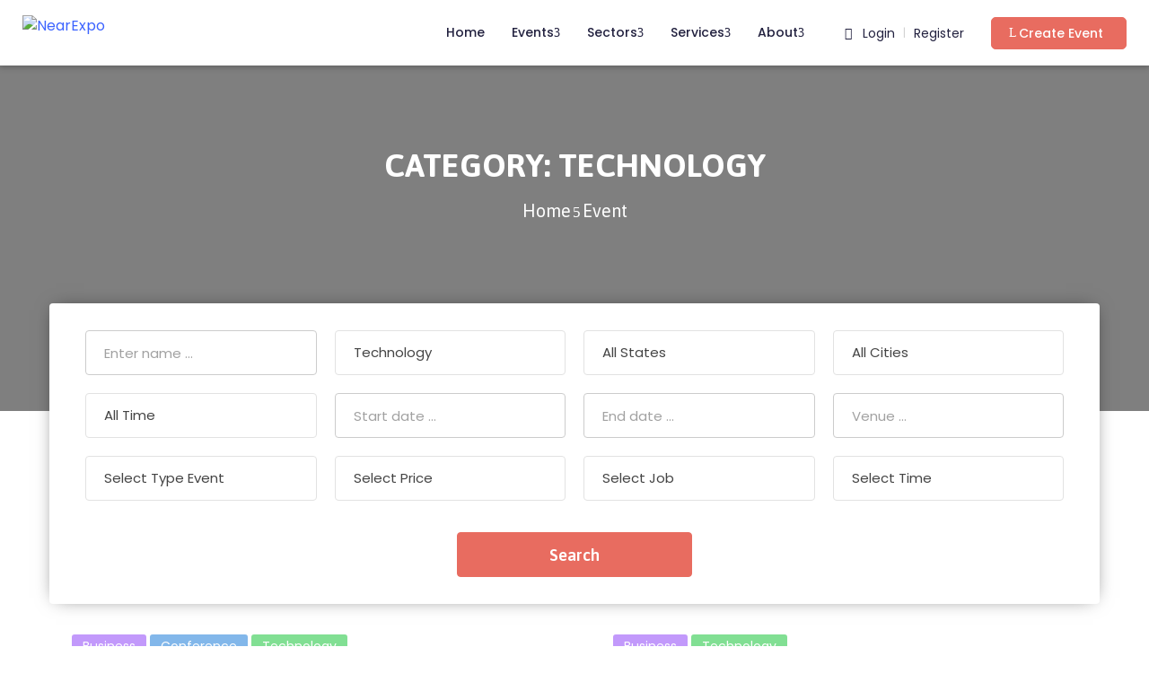

--- FILE ---
content_type: text/html; charset=UTF-8
request_url: https://nearexpo.ca/event_cat/technology/
body_size: 28199
content:
<!DOCTYPE html>
<html dir="ltr" lang="en-US"
	prefix="og: https://ogp.me/ns#"  >

<head>
    <meta http-equiv="Content-Type" content="text/html; charset=UTF-8" />
    <link rel="profile" href="//gmpg.org/xfn/11">
    <link rel="pingback" href="https://nearexpo.ca/xmlrpc.php">
    <meta http-equiv="X-UA-Compatible" content="IE=edge">
    <meta name="viewport" content="width=device-width, initial-scale=1, shrink-to-fit=no"/>
    <title>Technology - NearExpo</title>

		<!-- All in One SEO 4.4.3 - aioseo.com -->
		<meta name="robots" content="max-image-preview:large" />
		<link rel="canonical" href="https://nearexpo.ca/event_cat/technology/" />
		<meta name="generator" content="All in One SEO (AIOSEO) 4.4.3" />
		<script type="application/ld+json" class="aioseo-schema">
			{"@context":"https:\/\/schema.org","@graph":[{"@type":"BreadcrumbList","@id":"https:\/\/nearexpo.ca\/event_cat\/technology\/#breadcrumblist","itemListElement":[{"@type":"ListItem","@id":"https:\/\/nearexpo.ca\/#listItem","position":1,"item":{"@type":"WebPage","@id":"https:\/\/nearexpo.ca\/","name":"Home","description":"Event Consultancy & Business Development Management and Service for Organizers, Exhibitors, Sponsors, Attendees and Local Businesses. Select Category Art & Music Business Conference Education Food & Drink Sport Technology All Time Today Tomorrow This Week This Weekend Next Week Next Month THE BABY SHOW VANCOUVER October 28, 2023 BMO VANCOUVER MARATHON... May 5, 2023 VANCOUVER","url":"https:\/\/nearexpo.ca\/"},"nextItem":"https:\/\/nearexpo.ca\/event_cat\/technology\/#listItem"},{"@type":"ListItem","@id":"https:\/\/nearexpo.ca\/event_cat\/technology\/#listItem","position":2,"item":{"@type":"WebPage","@id":"https:\/\/nearexpo.ca\/event_cat\/technology\/","name":"Technology","url":"https:\/\/nearexpo.ca\/event_cat\/technology\/"},"previousItem":"https:\/\/nearexpo.ca\/#listItem"}]},{"@type":"CollectionPage","@id":"https:\/\/nearexpo.ca\/event_cat\/technology\/#collectionpage","url":"https:\/\/nearexpo.ca\/event_cat\/technology\/","name":"Technology - NearExpo","inLanguage":"en-US","isPartOf":{"@id":"https:\/\/nearexpo.ca\/#website"},"breadcrumb":{"@id":"https:\/\/nearexpo.ca\/event_cat\/technology\/#breadcrumblist"}},{"@type":"Organization","@id":"https:\/\/nearexpo.ca\/#organization","name":"NearExpo","url":"https:\/\/nearexpo.ca\/"},{"@type":"WebSite","@id":"https:\/\/nearexpo.ca\/#website","url":"https:\/\/nearexpo.ca\/","name":"NearExpo","description":"Just another WordPress site","inLanguage":"en-US","publisher":{"@id":"https:\/\/nearexpo.ca\/#organization"}}]}
		</script>
		<!-- All in One SEO -->

<link rel='dns-prefetch' href='//fonts.googleapis.com' />
<link rel="alternate" type="application/rss+xml" title="NearExpo &raquo; Feed" href="https://nearexpo.ca/feed/" />
<link rel="alternate" type="application/rss+xml" title="NearExpo &raquo; Comments Feed" href="https://nearexpo.ca/comments/feed/" />
<link rel="alternate" type="application/rss+xml" title="NearExpo &raquo; Technology Category Feed" href="https://nearexpo.ca/event_cat/technology/feed/" />

	<script type="text/javascript">
		var map_range_radius = 50;
		var map_range_radius_min = 0;
		var map_range_radius_max = 100;
	</script>
	

		<!-- This site uses the Google Analytics by MonsterInsights plugin v8.18 - Using Analytics tracking - https://www.monsterinsights.com/ -->
		<!-- Note: MonsterInsights is not currently configured on this site. The site owner needs to authenticate with Google Analytics in the MonsterInsights settings panel. -->
					<!-- No tracking code set -->
				<!-- / Google Analytics by MonsterInsights -->
		<style id='wp-img-auto-sizes-contain-inline-css' type='text/css'>
img:is([sizes=auto i],[sizes^="auto," i]){contain-intrinsic-size:3000px 1500px}
/*# sourceURL=wp-img-auto-sizes-contain-inline-css */
</style>
<style id='wp-emoji-styles-inline-css' type='text/css'>

	img.wp-smiley, img.emoji {
		display: inline !important;
		border: none !important;
		box-shadow: none !important;
		height: 1em !important;
		width: 1em !important;
		margin: 0 0.07em !important;
		vertical-align: -0.1em !important;
		background: none !important;
		padding: 0 !important;
	}
/*# sourceURL=wp-emoji-styles-inline-css */
</style>
<link rel='stylesheet' id='wp-block-library-css' href='https://nearexpo.ca/wp-includes/css/dist/block-library/style.min.css?ver=6.9' type='text/css' media='all' />
<style id='global-styles-inline-css' type='text/css'>
:root{--wp--preset--aspect-ratio--square: 1;--wp--preset--aspect-ratio--4-3: 4/3;--wp--preset--aspect-ratio--3-4: 3/4;--wp--preset--aspect-ratio--3-2: 3/2;--wp--preset--aspect-ratio--2-3: 2/3;--wp--preset--aspect-ratio--16-9: 16/9;--wp--preset--aspect-ratio--9-16: 9/16;--wp--preset--color--black: #000000;--wp--preset--color--cyan-bluish-gray: #abb8c3;--wp--preset--color--white: #ffffff;--wp--preset--color--pale-pink: #f78da7;--wp--preset--color--vivid-red: #cf2e2e;--wp--preset--color--luminous-vivid-orange: #ff6900;--wp--preset--color--luminous-vivid-amber: #fcb900;--wp--preset--color--light-green-cyan: #7bdcb5;--wp--preset--color--vivid-green-cyan: #00d084;--wp--preset--color--pale-cyan-blue: #8ed1fc;--wp--preset--color--vivid-cyan-blue: #0693e3;--wp--preset--color--vivid-purple: #9b51e0;--wp--preset--gradient--vivid-cyan-blue-to-vivid-purple: linear-gradient(135deg,rgb(6,147,227) 0%,rgb(155,81,224) 100%);--wp--preset--gradient--light-green-cyan-to-vivid-green-cyan: linear-gradient(135deg,rgb(122,220,180) 0%,rgb(0,208,130) 100%);--wp--preset--gradient--luminous-vivid-amber-to-luminous-vivid-orange: linear-gradient(135deg,rgb(252,185,0) 0%,rgb(255,105,0) 100%);--wp--preset--gradient--luminous-vivid-orange-to-vivid-red: linear-gradient(135deg,rgb(255,105,0) 0%,rgb(207,46,46) 100%);--wp--preset--gradient--very-light-gray-to-cyan-bluish-gray: linear-gradient(135deg,rgb(238,238,238) 0%,rgb(169,184,195) 100%);--wp--preset--gradient--cool-to-warm-spectrum: linear-gradient(135deg,rgb(74,234,220) 0%,rgb(151,120,209) 20%,rgb(207,42,186) 40%,rgb(238,44,130) 60%,rgb(251,105,98) 80%,rgb(254,248,76) 100%);--wp--preset--gradient--blush-light-purple: linear-gradient(135deg,rgb(255,206,236) 0%,rgb(152,150,240) 100%);--wp--preset--gradient--blush-bordeaux: linear-gradient(135deg,rgb(254,205,165) 0%,rgb(254,45,45) 50%,rgb(107,0,62) 100%);--wp--preset--gradient--luminous-dusk: linear-gradient(135deg,rgb(255,203,112) 0%,rgb(199,81,192) 50%,rgb(65,88,208) 100%);--wp--preset--gradient--pale-ocean: linear-gradient(135deg,rgb(255,245,203) 0%,rgb(182,227,212) 50%,rgb(51,167,181) 100%);--wp--preset--gradient--electric-grass: linear-gradient(135deg,rgb(202,248,128) 0%,rgb(113,206,126) 100%);--wp--preset--gradient--midnight: linear-gradient(135deg,rgb(2,3,129) 0%,rgb(40,116,252) 100%);--wp--preset--font-size--small: 13px;--wp--preset--font-size--medium: 20px;--wp--preset--font-size--large: 36px;--wp--preset--font-size--x-large: 42px;--wp--preset--spacing--20: 0.44rem;--wp--preset--spacing--30: 0.67rem;--wp--preset--spacing--40: 1rem;--wp--preset--spacing--50: 1.5rem;--wp--preset--spacing--60: 2.25rem;--wp--preset--spacing--70: 3.38rem;--wp--preset--spacing--80: 5.06rem;--wp--preset--shadow--natural: 6px 6px 9px rgba(0, 0, 0, 0.2);--wp--preset--shadow--deep: 12px 12px 50px rgba(0, 0, 0, 0.4);--wp--preset--shadow--sharp: 6px 6px 0px rgba(0, 0, 0, 0.2);--wp--preset--shadow--outlined: 6px 6px 0px -3px rgb(255, 255, 255), 6px 6px rgb(0, 0, 0);--wp--preset--shadow--crisp: 6px 6px 0px rgb(0, 0, 0);}:where(.is-layout-flex){gap: 0.5em;}:where(.is-layout-grid){gap: 0.5em;}body .is-layout-flex{display: flex;}.is-layout-flex{flex-wrap: wrap;align-items: center;}.is-layout-flex > :is(*, div){margin: 0;}body .is-layout-grid{display: grid;}.is-layout-grid > :is(*, div){margin: 0;}:where(.wp-block-columns.is-layout-flex){gap: 2em;}:where(.wp-block-columns.is-layout-grid){gap: 2em;}:where(.wp-block-post-template.is-layout-flex){gap: 1.25em;}:where(.wp-block-post-template.is-layout-grid){gap: 1.25em;}.has-black-color{color: var(--wp--preset--color--black) !important;}.has-cyan-bluish-gray-color{color: var(--wp--preset--color--cyan-bluish-gray) !important;}.has-white-color{color: var(--wp--preset--color--white) !important;}.has-pale-pink-color{color: var(--wp--preset--color--pale-pink) !important;}.has-vivid-red-color{color: var(--wp--preset--color--vivid-red) !important;}.has-luminous-vivid-orange-color{color: var(--wp--preset--color--luminous-vivid-orange) !important;}.has-luminous-vivid-amber-color{color: var(--wp--preset--color--luminous-vivid-amber) !important;}.has-light-green-cyan-color{color: var(--wp--preset--color--light-green-cyan) !important;}.has-vivid-green-cyan-color{color: var(--wp--preset--color--vivid-green-cyan) !important;}.has-pale-cyan-blue-color{color: var(--wp--preset--color--pale-cyan-blue) !important;}.has-vivid-cyan-blue-color{color: var(--wp--preset--color--vivid-cyan-blue) !important;}.has-vivid-purple-color{color: var(--wp--preset--color--vivid-purple) !important;}.has-black-background-color{background-color: var(--wp--preset--color--black) !important;}.has-cyan-bluish-gray-background-color{background-color: var(--wp--preset--color--cyan-bluish-gray) !important;}.has-white-background-color{background-color: var(--wp--preset--color--white) !important;}.has-pale-pink-background-color{background-color: var(--wp--preset--color--pale-pink) !important;}.has-vivid-red-background-color{background-color: var(--wp--preset--color--vivid-red) !important;}.has-luminous-vivid-orange-background-color{background-color: var(--wp--preset--color--luminous-vivid-orange) !important;}.has-luminous-vivid-amber-background-color{background-color: var(--wp--preset--color--luminous-vivid-amber) !important;}.has-light-green-cyan-background-color{background-color: var(--wp--preset--color--light-green-cyan) !important;}.has-vivid-green-cyan-background-color{background-color: var(--wp--preset--color--vivid-green-cyan) !important;}.has-pale-cyan-blue-background-color{background-color: var(--wp--preset--color--pale-cyan-blue) !important;}.has-vivid-cyan-blue-background-color{background-color: var(--wp--preset--color--vivid-cyan-blue) !important;}.has-vivid-purple-background-color{background-color: var(--wp--preset--color--vivid-purple) !important;}.has-black-border-color{border-color: var(--wp--preset--color--black) !important;}.has-cyan-bluish-gray-border-color{border-color: var(--wp--preset--color--cyan-bluish-gray) !important;}.has-white-border-color{border-color: var(--wp--preset--color--white) !important;}.has-pale-pink-border-color{border-color: var(--wp--preset--color--pale-pink) !important;}.has-vivid-red-border-color{border-color: var(--wp--preset--color--vivid-red) !important;}.has-luminous-vivid-orange-border-color{border-color: var(--wp--preset--color--luminous-vivid-orange) !important;}.has-luminous-vivid-amber-border-color{border-color: var(--wp--preset--color--luminous-vivid-amber) !important;}.has-light-green-cyan-border-color{border-color: var(--wp--preset--color--light-green-cyan) !important;}.has-vivid-green-cyan-border-color{border-color: var(--wp--preset--color--vivid-green-cyan) !important;}.has-pale-cyan-blue-border-color{border-color: var(--wp--preset--color--pale-cyan-blue) !important;}.has-vivid-cyan-blue-border-color{border-color: var(--wp--preset--color--vivid-cyan-blue) !important;}.has-vivid-purple-border-color{border-color: var(--wp--preset--color--vivid-purple) !important;}.has-vivid-cyan-blue-to-vivid-purple-gradient-background{background: var(--wp--preset--gradient--vivid-cyan-blue-to-vivid-purple) !important;}.has-light-green-cyan-to-vivid-green-cyan-gradient-background{background: var(--wp--preset--gradient--light-green-cyan-to-vivid-green-cyan) !important;}.has-luminous-vivid-amber-to-luminous-vivid-orange-gradient-background{background: var(--wp--preset--gradient--luminous-vivid-amber-to-luminous-vivid-orange) !important;}.has-luminous-vivid-orange-to-vivid-red-gradient-background{background: var(--wp--preset--gradient--luminous-vivid-orange-to-vivid-red) !important;}.has-very-light-gray-to-cyan-bluish-gray-gradient-background{background: var(--wp--preset--gradient--very-light-gray-to-cyan-bluish-gray) !important;}.has-cool-to-warm-spectrum-gradient-background{background: var(--wp--preset--gradient--cool-to-warm-spectrum) !important;}.has-blush-light-purple-gradient-background{background: var(--wp--preset--gradient--blush-light-purple) !important;}.has-blush-bordeaux-gradient-background{background: var(--wp--preset--gradient--blush-bordeaux) !important;}.has-luminous-dusk-gradient-background{background: var(--wp--preset--gradient--luminous-dusk) !important;}.has-pale-ocean-gradient-background{background: var(--wp--preset--gradient--pale-ocean) !important;}.has-electric-grass-gradient-background{background: var(--wp--preset--gradient--electric-grass) !important;}.has-midnight-gradient-background{background: var(--wp--preset--gradient--midnight) !important;}.has-small-font-size{font-size: var(--wp--preset--font-size--small) !important;}.has-medium-font-size{font-size: var(--wp--preset--font-size--medium) !important;}.has-large-font-size{font-size: var(--wp--preset--font-size--large) !important;}.has-x-large-font-size{font-size: var(--wp--preset--font-size--x-large) !important;}
/*# sourceURL=global-styles-inline-css */
</style>

<style id='classic-theme-styles-inline-css' type='text/css'>
/*! This file is auto-generated */
.wp-block-button__link{color:#fff;background-color:#32373c;border-radius:9999px;box-shadow:none;text-decoration:none;padding:calc(.667em + 2px) calc(1.333em + 2px);font-size:1.125em}.wp-block-file__button{background:#32373c;color:#fff;text-decoration:none}
/*# sourceURL=/wp-includes/css/classic-themes.min.css */
</style>
<link rel='stylesheet' id='contact-form-7-css' href='https://nearexpo.ca/wp-content/plugins/contact-form-7/includes/css/styles.css?ver=5.7.7' type='text/css' media='all' />
<link rel='stylesheet' id='image-map-pro-dist-css-css' href='https://nearexpo.ca/wp-content/plugins/image-map-pro-wordpress/css/image-map-pro.min.css?ver=5.5.0' type='text/css' media='' />
<link rel='stylesheet' id='woocommerce-layout-css' href='https://nearexpo.ca/wp-content/plugins/woocommerce/assets/css/woocommerce-layout.css?ver=7.9.0' type='text/css' media='all' />
<link rel='stylesheet' id='woocommerce-smallscreen-css' href='https://nearexpo.ca/wp-content/plugins/woocommerce/assets/css/woocommerce-smallscreen.css?ver=7.9.0' type='text/css' media='only screen and (max-width: 768px)' />
<link rel='stylesheet' id='woocommerce-general-css' href='https://nearexpo.ca/wp-content/plugins/woocommerce/assets/css/woocommerce.css?ver=7.9.0' type='text/css' media='all' />
<style id='woocommerce-inline-inline-css' type='text/css'>
.woocommerce form .form-row .required { visibility: visible; }
/*# sourceURL=woocommerce-inline-inline-css */
</style>
<link rel='stylesheet' id='recent-posts-widget-with-thumbnails-public-style-css' href='https://nearexpo.ca/wp-content/plugins/recent-posts-widget-with-thumbnails/public.css?ver=7.1.1' type='text/css' media='all' />
<link rel='stylesheet' id='ova_login-css' href='https://nearexpo.ca/wp-content/plugins/ova-login/assets/css/login.css?ver=6.9' type='text/css' media='all' />
<link rel='stylesheet' id='v4-shims-css' href='https://nearexpo.ca/wp-content/plugins/eventlist//assets/libs/fontawesome/css/v4-shims.min.css' type='text/css' media='all' />
<link rel='stylesheet' id='fontawesome-css' href='https://nearexpo.ca/wp-content/plugins/eventlist/assets/libs/fontawesome/css/all.min.css' type='text/css' media='all' />
<link rel='stylesheet' id='flaticon-css' href='https://nearexpo.ca/wp-content/plugins/eventlist/assets/libs/flaticon/font/flaticon.css' type='text/css' media='all' />
<link rel='stylesheet' id='elegant-font-css' href='https://nearexpo.ca/wp-content/plugins/eventlist/assets/libs/elegant_font/ele_style.css' type='text/css' media='all' />
<link rel='stylesheet' id='jquery-ui-css' href='https://nearexpo.ca/wp-content/plugins/eventlist/assets/libs/jquery-ui/jquery-ui.min.css?ver=6.9' type='text/css' media='all' />
<link rel='stylesheet' id='jquery-timepicker-css' href='https://nearexpo.ca/wp-content/plugins/eventlist/assets/libs/jquery-timepicker/jquery.timepicker.min.css?ver=6.9' type='text/css' media='all' />
<link rel='stylesheet' id='select2-css' href='https://nearexpo.ca/wp-content/plugins/woocommerce/assets/css/select2.css?ver=7.9.0' type='text/css' media='all' />
<link rel='stylesheet' id='el_frontend-css' href='https://nearexpo.ca/wp-content/plugins/eventlist/assets/css/frontend/style.css?ver=6.9' type='text/css' media='all' />
<link rel='stylesheet' id='owl-carousel-css' href='https://nearexpo.ca/wp-content/plugins/ova-framework/assets/libs/owl-carousel/assets/owl.carousel.min.css' type='text/css' media='all' />
<link rel='stylesheet' id='elementor-frontend-css' href='https://nearexpo.ca/wp-content/plugins/elementor/assets/css/frontend-lite.min.css?ver=3.15.1' type='text/css' media='all' />
<link rel='stylesheet' id='style-elementor-css' href='https://nearexpo.ca/wp-content/plugins/ova-framework/assets/css/style-elementor.css' type='text/css' media='all' />
<link rel='stylesheet' id='bootstrap-css' href='https://nearexpo.ca/wp-content/themes/meup/assets/libs/bootstrap/css/bootstrap.min.css' type='text/css' media='all' />
<link rel='stylesheet' id='prettyphoto-css' href='https://nearexpo.ca/wp-content/themes/meup/assets/libs/prettyphoto/css/prettyPhoto.css' type='text/css' media='all' />
<link rel='stylesheet' id='meup-theme-css' href='https://nearexpo.ca/wp-content/themes/meup/assets/css/theme.css' type='text/css' media='all' />
<link rel='stylesheet' id='meup-parent-style-css' href='https://nearexpo.ca/wp-content/themes/meup/style.css' type='text/css' media='all' />
<link rel='stylesheet' id='meup-style-css' href='https://nearexpo.ca/wp-content/themes/meup-child/style.css' type='text/css' media='all' />
<style id='meup-style-inline-css' type='text/css'>
:root{--primary: #e86c60;--link: #3d64ff;--color-my-account: #3d64ff;--button-color-add: #82b440;--button-color-remove: #e86c60;--button-color-add-cart: #90ba3e;--color-error-cart: #f16460;--color-rating-color: #ffa800;--vendor-sidebar-bgcolor: #343353;--vendor-sidebar-color: #ffffff;--chart-color: #e86c60;--vendor-color-one: #343434;--vendor-color-two: #666666;--vendor-color-three: #888888;--vendor-color-four: #222222;--vendor-color-five: #333333;--vendor-color-six: #cccccc;}
@media (min-width: 992px){
    #sidebar{
        flex: 0 0 405px;
        max-width: 405px;
        padding-left: 45px;
        padding-right: 0;
    }
    
    #main-content{
        flex: 0 0 calc(100% - 405px);
        max-width: calc(100% - 405px);
    }
}

@media(max-width: 991px){
    #sidebar, #main-content{
        flex: 0 0 100%;
        max-width: 100%;
    }
    
}

body{
	font-family: Poppins;
	font-weight: 400;
	font-size: 16px;
	line-height: 23px;
	letter-spacing: 0px;
	color: #333333;
}
p{
	color: #333333;
	line-height: 23px;
}

.ui-widget,
.ui-widget input,
.vendor_wrap .vendor_field label{
	font-family: Poppins;
}

h1,h2,h3,h4,h5,h6,.second_font, .nav_comment_text,
.woocommerce ul.products li.product .price,
.woocommerce.single-product .product .price
{
	font-family: Asap;
}

/*** blog **/
article.post-wrap .post-meta .post-meta-content .general-meta i:before,
article.post-wrap .post-title h2.post-title a:hover,
.blog_v2 article.post-wrap .post-title h2.post-title a:hover,
.sidebar .widget.widget_custom_html .ova_search form .search button i,
.sidebar .widget ul li a:hover,
.sidebar .widget ul li a:hover:before,
.sidebar .widget.widget_tag_cloud .tagcloud a:hover,
.single-post article.post-wrap .post-tag-constrau .socials-inner .share-social > a,
.single-post article.post-wrap .pagination-detail .pre .num-1 a i:before,
.single-post article.post-wrap .pagination-detail .next .num-1 a i:before,
.single-post article.post-wrap .pagination-detail .pre .num-2 a:hover,
.single-post article.post-wrap .pagination-detail .next .num-2 a:hover,
.content_comments .comments .commentlists article.comment_item .comment-details .author-name .date .comment-reply-link:hover,
.content_comments .comments .commentlists article.comment_item .comment-details .author-name .date .comment-edit-link:hover,
.content_comments .comments .comment-respond .comment-form > div i,
.content_comments .comments .comment-respond .form-submit #submit,

.ova-blog-slider .blog-slider .item-blog .content .post-meta-blog i:before,
.ova-blog-slider .blog-slider .item-blog .content .post-meta-blog a:hover,
.ova-blog-slider .blog-slider .item-blog .content .title h3 a:hover,
.sidebar .widget.recent-posts-widget-with-thumbnails ul li a .rpwwt-post-title:hover,
.sidebar .widget.recent-posts-widget-with-thumbnails ul li .rpwwt-post-date:before,
.ova-blog-slider .owl-nav .owl-prev:hover i,
.ova-blog-slider .owl-nav .owl-next:hover i,
.ova-event-slider .owl-nav button:hover i,
.ova-event-grid .el-button-filter button:not(.active):hover,
.ova-subcrible .submit input[type=submit],
.meup-counter .elementor-counter .elementor-counter-number-wrapper .elementor-counter-number-prefix,
.meup-counter .elementor-counter .elementor-counter-number-wrapper .elementor-counter-number,
.ova-feature .content .title a:hover,
.ova-subcrible .submit i,
.single-event .event_related .owl-nav button:hover,
.meup_footer_link .elementor-text-editor ul li a:hover,
.blogname,
article.post-wrap .post-meta .post-meta-content a:hover,
.sidebar .widget.widget_rss ul li a.rsswidget:hover,
.content_comments .comments ul.commentlists li.pingback .author-name a:hover,
.content_comments .comments ul.commentlists li.trackback .author-name a:hover,
.content_comments .comments .comment-respond small a:hover,
.according-meup .elementor-accordion .elementor-accordion-item .elementor-tab-title .elementor-accordion-icon .elementor-accordion-icon-opened i,
.ova-testimonial.version_1 .owl-nav .owl-prev:hover i,
.ova-testimonial.version_1 .owl-nav .owl-next:hover i,
.ova-testimonial.version_2 .owl-nav .owl-prev:hover i,
.ova-testimonial.version_2 .owl-nav .owl-next:hover i,
.ova-about-team .ova-media .image .social li a:hover i,
.ova-contact .icon i:before,
.ova-contact .address a:hover,
.meup-contact-form-1 .input i,
.meup-contact-form-1 input[type=submit],
.meup_404_page .pnf-content h2,
.ovatheme_header_default nav.navbar ul.nav li.active> a,
.woocommerce ul.products li.product h2.woocommerce-loop-product__title,
.woocommerce.single-product .product .price,
.woocommerce p.stars a,
.single-post article.post-wrap .post-body .qoute-post-meup i:before,
.authors_page ul.authors li .ova-content .contact i,
.authors_page ul.authors li .ova-content .title,
.authors_page ul.authors li .ova-content .contact a:hover,
.list-box-wallet .list-payment-menthod .payment_method .title_payment,
.withdraw_form .modal-content .form-Withdraw .payment_methods_info span,
.wallet_list .withdraw_form .modal-content .form-Withdraw .withdraw_balance_info span
{
	color: #e86c60;
}

.ova-event-grid .event_archive .wrap_loader .loader circle
{
	stroke: #e86c60;
}

.ova-blog-slider .owl-nav .owl-prev:hover,
.ova-blog-slider .owl-nav .owl-next:hover,
article.post-wrap.sticky,
.meup-contact-form-1 input[type=submit]
{
	border-color: #e86c60!important;
}

.ova-blog-slider .owl-nav .owl-prev:hover,
.ova-blog-slider .owl-nav .owl-next:hover,
.content_comments .comments .comment-respond .form-submit #submit
{
	border-color: #e86c60!important;
}

article.post-wrap .post-footer .post-readmore-meup a:hover,
.pagination-wrapper .blog_pagination .pagination li.active a,
.pagination-wrapper .blog_pagination .pagination li a:hover,
.single-post article.post-wrap .post-tag-constrau .post-tags-constrau > a:hover,
.single-post article.post-wrap .pagination-detail .pre .num-1 a:hover,
.single-post article.post-wrap .pagination-detail .next .num-1 a:hover,
.woocommerce ul.products li.product .button:hover,
.sidebar .widget.widget_tag_cloud .tagcloud a:hover,
.search-form input[type="submit"],
.woocommerce #respond input#submit.alt, .woocommerce a.button.alt, .woocommerce button.button.alt, .woocommerce input.button.alt,
.woocommerce #respond input#submit.alt:hover, .woocommerce a.button.alt:hover, .woocommerce button.button.alt:hover, .woocommerce input.button.alt:hover
{
	border-color: #e86c60;
}

article.post-wrap .post-footer .post-readmore-meup a:hover,
.pagination-wrapper .blog_pagination .pagination li.active a,
.pagination-wrapper .blog_pagination .pagination li a:hover,
.single-post article.post-wrap .post-tag-constrau .post-tags-constrau > a:hover,
.single-post article.post-wrap .post-tag-constrau .socials-inner .share-social .share-social-icons li a:hover,
.single-post article.post-wrap .pagination-detail .pre .num-1 a:hover,
.single-post article.post-wrap .pagination-detail .next .num-1 a:hover,
.content_comments .comments .number-comments:after,
.content_comments .comments .wrap_comment_form .comment-respond .title-comment:after,
.ova-blog-slider .blog-slider .owl-dots .owl-dot.active span,
.ova-event-slider .owl-dots .owl-dot.active span,
.ova-heading .line,

.page-links a:hover,
.page-links a:focus,
.ova-testimonial .owl-dots .owl-dot.active span,
.ova_social .content a:hover,
.ova-blog-slider .blog-slider .owl-dots .owl-dot.active span,
.meup_404_page .pnf-content .go_back,
.search-form input[type="submit"],
.woocommerce ul.products li.product .button:hover,
.woocommerce.single-product .product .woocommerce-Reviews #review_form_wrapper .form-submit input#submit,
.woocommerce ul.products li.product .onsale,
.woocommerce.single-product .product .onsale,
.woocommerce button.button.alt,
.woocommerce #respond input#submit.alt, .woocommerce a.button.alt, .woocommerce button.button.alt, .woocommerce input.button.alt
.woocommerce #respond input#submit.alt:hover, .woocommerce a.button.alt:hover, .woocommerce button.button.alt:hover, .woocommerce input.button.alt:hover,
.general_sales .el-wp-bar .skill-active,
.single-event .schedules_form .content_schedules .booking_schedules_time
{
	background-color: #e86c60;
}

.meup-contact-form-1 input[type=submit]:hover
{
	background-color: #e86c60;
	border-color: #e86c60;
	color: #fff;
}

.content_comments .comments .commentlists article.comment_item .comment-details .author-name .name,
.single-post article.post-wrap .post-body .qoute-post-meup,
.single-post article.post-wrap .post-body .qoute-post-meup p,
.sidebar .widget.recent-posts-widget-with-thumbnails ul li a .rpwwt-post-title,
.ova-subcrible .submit input[type=submit]
{
	font-family: Asap;
}

/*** footer ***/
.ova_social .content a:hover
{
	background-color: #e86c60;
}

.ova-menu-acount .my-account a:hover
{
	color: #e86c60 !important;
}



/********** Eventlist Plugin **********/
/* Alway Use for Active, Hover, Focus*/
.vendor_wrap .contents .vendor_listing .header_listing ul li.active a,
.vendor_wrap span.status .closed,
.vendor_wrap tbody.event_body i,
.vendor_wrap .active_color,
.vendor_wrap a:hover,
.vendor_wrap .active_color,
.meta_event li i,
.vendor_wrap .contents .info-sales li .value,
.packages_list .item ul li .value,


.event_item.type4 .event_detail .el-wp-content .date-event .wp-date .month,

.event-loop-favourite:hover i,
.event-loop-favourite.active i,
.event_item.type5 .event_detail .el-wp-content .content-event .event_meta_cat a:hover,
.event_item.type5  .event_detail .loop_title a:hover,
.event-loop-favourite:hover i,
.info_user .contact i,
.info_user .contact a:hover,
.info_user .send_mess,
.single-event .event-tag .wp-link-tag a:hover,
.single-event .event_comments .content_comments .commentlists .comment-details .rating .count_star,
.event_item.type2 .event_detail .event-location-time .event_location a:hover,
.event_item.type3  .info_event .event-loop-favourite:hover i,
.event_item.type3  .info_event .event_location a:hover,
.event_item.type3  .info_event .event-loop-favourite.active i,
.info_user .el-sendmail-author .submit-sendmail,
.vendor_wrap .vendor_sidebar ul.dashboard_nav li.active a,
.vendor_wrap .vendor_sidebar ul.dashboard_nav li:hover a,
.el-event-category .el-media i,
.el-event-category .content-cat .cate-name a:hover,
.wrap_form_search.type3 form .field_search .icon_field,
.el-event-venue .event-venue-slide .item-venue .el-content .venue-name a:hover,
.single-event .event_related ul .event_entry .event_item .event_thumbnail .event-loop-favourite:hover i,
.single-event .event_related ul .event_entry .event_item .event_detail .loop_title a:hover,
.single-event .event_related ul .event_entry .event_item .event_detail .event-location-time .event_location a:hover,
.event_item.type4 .event_thumbnail .el-share-social .share-social .share-social-icons li a:hover,
.cart_detail .cart-sidebar .cart-discount-button a:hover,
.cart_detail .cart-sidebar .cart-info .wp-cart-info .cart_title span.edit:hover,
.single-event .event-gallery .slide_gallery i,
.el_wrap_site .venue-letter ul li a:hover,
.el_wrap_site .venue-letter ul li a.active,
.author_page .event_list .item_event .info_event .event_loop_price,
.author_page .event_list .item_event .info_event .event-loop-favourite:hover i,
.author_page .event_list .item_event .info_event .loop_title a:hover,
.author_page .event_list .item_event .info_event .event_location a:hover,
.wp-cart-header .cart-header .title-event a:hover,
.cart_detail .cart-sidebar .cart-info .wp-cart-info .content-cart-info .total-discount p,
.el_name_event_slider .wrap_item .item i,
.el_name_event_slider .wrap_item .item .title i,
.wrap_search_map .wrap_search .job_filters .wrap_search_location .locate-me,
.wrap_search_map .wrap_search #show_map .iw_map .title a:hover,
.info_user .top .author_name a:hover,
.single-event .act_share .add_cal a:hover,
.single-event .act_share .export_ical a:hover, 
.info_user .social .social_item a:hover,
.single-event .act_share .el_share_social a:hover,
.single-event h3.heading.map a:hover,
.info_user .social .social_item a:hover i,
.info_user .social .social_item a:hover,
.cart_detail .cart-sidebar .auto_reload:hover,
.vendor_wrap .vendor_sidebar .el_vendor_mobile_menu a i,
.single-event .event-banner .gallery-banner .owl-nav button i,
.ova-login-form-container p.login-submit #wp-submit,
.ova-login-form-container .login-username:after, 
.ova-login-form-container .login-password:after,
.ova-login-form-container .forgot-password:hover,
.ova_register_user p.form-row:after,
.ova_register_user .signup-submit .ova-btn:hover,
.single-event .schedules_form .modal-content .time_form-schedules,
.event_item.type1 .event_thumbnail .event-loop-favourite.active i
{
	color: #e86c60;
}

.info_user .send_mess,
.single-event .event-tag .wp-link-tag a:hover,
.single-event .event_comments .content_comments .commentlists .comment-details .rating .count_star,
.info_user .el-sendmail-author .submit-sendmail,
.el-event-category:hover,
.single-event .event_related ul .event_entry .event_item .event_thumbnail .img-author a:hover img,
.wrap_search_map .wrap_search .job_filters .wrap_search_radius #wrap_pointer span,
.wrap_search_map .wrap_search .search_result .el-pagination ul li span.current,
.event_item.type5 .event_detail .el-wp-content .content-event .event_location a:hover,
.img-author a:hover img,
.ova-login-form-container p.login-submit #wp-submit
{
	border-color: #e86c60;
}

.act_booking a,
.el-pagination .page-numbers li .page-numbers.current,
.el-pagination .page-numbers li .page-numbers:hover,

.info_user .el-sendmail-author .submit-sendmail:hover,
.el-event-venue .owl-dots .owl-dot.active span,
.wrap_form_search form .el_submit_search input,
.single-event .event_related ul .event_entry .event_item .event_detail .meta-footer .event-button a:hover,
.single-event .ticket-calendar .item-calendar-ticket .button-book a,
.author_page .event_list .item_event .info_event .event-status .status.closed,
.packages_list .item button.button,
.vendor_wrap .contents .info-sales li:hover,
.single-event .event-banner .gallery-banner .owl-nav button:hover,
.ova-login-form-container p.login-submit #wp-submit:hover,
.ova_register_user .signup-submit .ova-btn
{
	background-color: #e86c60;
	border-color: #e86c60;
	color: #fff;
}

.wrap_search_map .wrap_search .search_result .el-pagination ul li span:hover,
.fc-h-event{
	background-color: #e86c60!important;
	border-color: #e86c60!important;
}

.event_meta_cat a:hover,
.event_item.type3 .image_feature .categories a:hover,
.single-event .event_related ul .event_entry .event_item .event_thumbnail .event_meta_cat a:hover,
.woocommerce button.button.alt,
.cart_detail .cart-sidebar .checkout_button a:hover,
.cart_detail .cart-sidebar .next_step_button a:hover,
.author_page .event_list .item_event .image_feature .categories a:hover,
.select2-container .select2-dropdown .select2-results__option--highlighted,
.vendor_wrap .contents .vendor_listing .sales .el-wp-bar .skill-active,
#show_map .my-marker,
.ova-login-form-container h3.title:after,
.ova_register_user h3.title:after
{
	background-color: #e86c60!important;
}

.el-wp-content .date-event .wp-date .month,
.single-event .wp-date .month,
.event-status .status.closed,
.info_user .send_mess:hover,
.single-event h3.heading:after,
.single-event .event_related .desc:after,
.ova-event-grid .el-button-filter button.active,
.vendor_wrap .contents .table-list-booking .el-export-csv a,
.vendor_wrap .contents .table-list-ticket .el-export-csv a,
.single-event .ticket-calendar .item-calendar-ticket .button-book a.un-selling
{
	background-color: #e86c60;
}


/* Button add - Alway use for Add, Add Button */

.vendor_wrap span.status .opening, 
.vendor_wrap span.status .upcomming,
.packages_list .item ul li i.pcheck,
.packages_list .item .price
{
	color: #82b440;
}

button.button,
a.button,
input.el_btn_add,
button.el_btn_add,
.vendor_wrap .el_submit_btn, 
.vendor_wrap .el_edit_event_submit{
	background-color: #82b440;
	border-color: #82b440;
	color: #fff;
}


/* Alway use for Remove, Delete */
.vendor_wrap .contents .info-sales li:hover,
.vendor_wrap .contents .table-list-booking .el-export-csv a, 
.vendor_wrap .contents .table-list-ticket .el-export-csv a,
.vendor_wrap .contents .table-list-booking .list-check-export-csv button.export-csv-extra, 
.vendor_wrap .contents .table-list-ticket .list-check-export-csv button.export-csv-extra,
.vendor_wrap .vendor_tab li.ui-tabs-active,
.packages_list .item button.button,
.vendor_wrap .contents .vendor_edit_event #mb_calendar .manual .item_calendar .remove_calendar,
.vendor_wrap .contents .vendor_edit_event #mb_coupon .item_coupon .remove_coupon,
a.button.remove_social,
button.button.remove_social
{
	background-color: #e86c60;
	border-color:#e86c60;
	color: #fff;
}
.packages_list .item ul li i.pclose,
.vendor_wrap .contents .vendor_edit_event #mb_basic .image_feature .remove_image,
a.remove_image,
.vendor_wrap .contents .vendor_edit_event #mb_gallery .wrap_single_banner .wrap_image_banner .remove_image_banner,
.vendor_wrap .contents .vendor_edit_event #mb_basic .location #mb_venue #data_venue li .remove_venue,
.vendor_wrap .vendor_profile #el_save_profile .author_image .wrap .remove_image,
.accounting ul.filter li.active a, 
.accounting ul.filter li.active > span,
.image_gallery .gallery_item a,
.vendor_wrap .contents .vendor_edit_event #mb_gallery .image_gallery .gallery_list .gallery_item .change_image_gallery
{
	color: #e86c60;
}


.cart_detail .cart-sidebar .checkout_button a,
.cart_detail .cart-sidebar .next_step_button a,
.cart_detail .el_payments ul li .type-payment input[type=radio]:checked ~ .outer-circle:before
{
	background-color: #90ba3e;
}

.cart_detail .cart-sidebar .cart-info .wp-cart-info .cart_title span.edit,
.cart_detail .el_payments ul li .type-payment input[type=radio]:checked ~ label,
.cart_detail .cart-sidebar .cart-info .wp-cart-info .content-cart-info .item-info .info-type-ticket .wp-seat-info span
{
	color: #90ba3e;
}

.cart_detail .el_payments ul li .type-payment input[type=radio]:checked ~ .outer-circle
{
	border-color: #90ba3e;
}

#submit-code-discount{
	background-color: #90ba3e!important;
	border-color: #90ba3e!important;
}


.cart_detail .cart-content .cart-ticket-info .error-empty-cart span,
.cart_detail .error-empty-input span
{
	background: #f16460;
}
.cart_detail .cart-content .cart-ticket-info .item-ticket-type .quanty-ticket .error,
.cart_detail .cart-sidebar .cart-discount-button .form-discount .error
{
	color: #f16460;
}

a,
.vendor_wrap a,
.el_wrap_site table.venue_table a,
.single-event .act_share .share:hover,
.single-event .act_share .add_cal:hover,
.single-event .act_share .export_ical:hover,
.single-event .act_share .share a:hover,
.single-event .act_share .add_cal a:hover,
.single-event .act_share .export_ical a:hover,
.info_user .social .social_item a:hover,
.info_user .social .social_item a:hover i,
.info_user .top .author_name a:hover,
.single-event h3.heading.map a:hover,
.single-event .act_share .el_share_social a:hover
{
	color: #3d64ff;
}

.event_ratting .star i {
	color: #ffa800;
}

.vendor_wrap,
.vendor_wrap .vendor_sidebar{
	background-color: #343353;
}

.vendor_wrap .vendor_sidebar ul.dashboard_nav li a,
.vendor_wrap .vendor_sidebar{
	color: #ffffff;
}


.vendor_wrap,
.vendor_wrap p,
.vendor_wrap tbody.event_body .date .slash, .vendor_wrap tbody.event_body .date .time,
.event_item.type5 .event_detail .loop_title a
{
	color: #343434
}



/* Color text 1 */
.event_meta_cat a,
.event_location,
.event_location a,
.event-time .time,
.event_item.type3  .info_event .event-time .time,
.event_item.type3  .info_event .event_location,
.event_item.type3  .info_event .event_location a,
.event_item.type5  .event_item .event_detail .el-wp-content .date-event .wp-date .day-week,
.single-event .wp-date .day-week
{
	color: #666666;
}

/* color text 2 */
.el-share-social .share-social > a i:before,
.event-loop-favourite i,
.event_item.type3 .info_event .event-loop-favourite i,
.el-event-category .content-cat .count-event
{
	color: #888888;
}

.loop_title a,
.el-pagination .page-numbers li .page-numbers
{
	color: #222222;
}
.event-button a,
.event_item.type2 .event_detail .event-location-time .event-time .time,
.event_item.type2 .event_detail .event-location-time .event_location,
.event_item.type2 .event_detail .event-location-time .event_location a
{
	color: #333333;
}
.event_item.type1 .event_detail .event-location-time .event-icon i,
.event_item.type3 .info_event .event-time .event-icon i,
.event_item.type3 .info_event .event_location .event-icon i
{
	color: #cccccc;
	
}




/*# sourceURL=meup-style-inline-css */
</style>
<link rel='stylesheet' id='ova-google-fonts-css' href='//fonts.googleapis.com/css?family=Poppins%3A100%2C100italic%2C200%2C200italic%2C300%2C300italic%2Cregular%2Citalic%2C500%2C500italic%2C600%2C600italic%2C700%2C700italic%2C800%2C800italic%2C900%2C900italic%7CAsap%3A100%2C200%2C300%2C400%2C500%2C600%2C700%2C800%2C900' type='text/css' media='all' />
<script type="text/javascript" src="https://nearexpo.ca/wp-includes/js/jquery/jquery.min.js?ver=3.7.1" id="jquery-core-js"></script>
<script type="text/javascript" src="https://nearexpo.ca/wp-includes/js/jquery/jquery-migrate.min.js?ver=3.4.1" id="jquery-migrate-js"></script>
<link rel="https://api.w.org/" href="https://nearexpo.ca/wp-json/" /><link rel="alternate" title="JSON" type="application/json" href="https://nearexpo.ca/wp-json/wp/v2/event_cat/46" /><link rel="EditURI" type="application/rsd+xml" title="RSD" href="https://nearexpo.ca/xmlrpc.php?rsd" />
<meta name="generator" content="WordPress 6.9" />
<meta name="generator" content="WooCommerce 7.9.0" />
	<noscript><style>.woocommerce-product-gallery{ opacity: 1 !important; }</style></noscript>
	<meta name="generator" content="Elementor 3.15.1; features: e_dom_optimization, e_optimized_assets_loading, e_optimized_css_loading, additional_custom_breakpoints; settings: css_print_method-internal, google_font-enabled, font_display-swap">
<link rel="icon" href="https://nearexpo.ca/wp-content/uploads/2019/06/cropped-favicon1-1-150x150.png" sizes="32x32" />
<link rel="icon" href="https://nearexpo.ca/wp-content/uploads/2019/06/cropped-favicon1-1.png" sizes="192x192" />
<link rel="apple-touch-icon" href="https://nearexpo.ca/wp-content/uploads/2019/06/cropped-favicon1-1.png" />
<meta name="msapplication-TileImage" content="https://nearexpo.ca/wp-content/uploads/2019/06/cropped-favicon1-1.png" />
<style id="wpforms-css-vars-root">
				:root {
					--wpforms-field-border-radius: 3px;
--wpforms-field-background-color: #ffffff;
--wpforms-field-border-color: rgba( 0, 0, 0, 0.25 );
--wpforms-field-text-color: rgba( 0, 0, 0, 0.7 );
--wpforms-label-color: rgba( 0, 0, 0, 0.85 );
--wpforms-label-sublabel-color: rgba( 0, 0, 0, 0.55 );
--wpforms-label-error-color: #d63637;
--wpforms-button-border-radius: 3px;
--wpforms-button-background-color: #066aab;
--wpforms-button-text-color: #ffffff;
--wpforms-field-size-input-height: 43px;
--wpforms-field-size-input-spacing: 15px;
--wpforms-field-size-font-size: 16px;
--wpforms-field-size-line-height: 19px;
--wpforms-field-size-padding-h: 14px;
--wpforms-field-size-checkbox-size: 16px;
--wpforms-field-size-sublabel-spacing: 5px;
--wpforms-field-size-icon-size: 1;
--wpforms-label-size-font-size: 16px;
--wpforms-label-size-line-height: 19px;
--wpforms-label-size-sublabel-font-size: 14px;
--wpforms-label-size-sublabel-line-height: 17px;
--wpforms-button-size-font-size: 17px;
--wpforms-button-size-height: 41px;
--wpforms-button-size-padding-h: 15px;
--wpforms-button-size-margin-top: 10px;

				}
			</style><link rel='stylesheet' id='elementor-icons-css' href='https://nearexpo.ca/wp-content/plugins/elementor/assets/lib/eicons/css/elementor-icons.min.css?ver=5.21.0' type='text/css' media='all' />
<link rel='stylesheet' id='swiper-css' href='https://nearexpo.ca/wp-content/plugins/elementor/assets/lib/swiper/v8/css/swiper.min.css?ver=8.4.5' type='text/css' media='all' />
<link rel='stylesheet' id='font-awesome-5-all-css' href='https://nearexpo.ca/wp-content/plugins/elementor/assets/lib/font-awesome/css/all.min.css?ver=3.15.1' type='text/css' media='all' />
<link rel='stylesheet' id='font-awesome-4-shim-css' href='https://nearexpo.ca/wp-content/plugins/elementor/assets/lib/font-awesome/css/v4-shims.min.css?ver=3.15.1' type='text/css' media='all' />
<link rel='stylesheet' id='google-fonts-1-css' href='https://fonts.googleapis.com/css?family=Asap%3A100%2C100italic%2C200%2C200italic%2C300%2C300italic%2C400%2C400italic%2C500%2C500italic%2C600%2C600italic%2C700%2C700italic%2C800%2C800italic%2C900%2C900italic%7CRoboto%3A100%2C100italic%2C200%2C200italic%2C300%2C300italic%2C400%2C400italic%2C500%2C500italic%2C600%2C600italic%2C700%2C700italic%2C800%2C800italic%2C900%2C900italic%7CRoboto+Slab%3A100%2C100italic%2C200%2C200italic%2C300%2C300italic%2C400%2C400italic%2C500%2C500italic%2C600%2C600italic%2C700%2C700italic%2C800%2C800italic%2C900%2C900italic&#038;display=swap&#038;ver=6.9' type='text/css' media='all' />
</head>

<body class="archive tax-event_cat term-technology term-46 wp-theme-meup wp-child-theme-meup-child theme-meup woocommerce-no-js elementor-default elementor-kit-8" ><div class="ova-wrapp"><div class="inside-content">
<div class="ovaheader">
	<style id="elementor-post-3353">.elementor-3353 .elementor-element.elementor-element-efe09f9:not(.elementor-motion-effects-element-type-background), .elementor-3353 .elementor-element.elementor-element-efe09f9 > .elementor-motion-effects-container > .elementor-motion-effects-layer{background-color:#ffffff;}.elementor-3353 .elementor-element.elementor-element-efe09f9{box-shadow:0px 0px 7px 1px rgba(71,71,71,0.4);transition:background 0.3s, border 0.3s, border-radius 0.3s, box-shadow 0.3s;padding:0px 15px 0px 15px;}.elementor-3353 .elementor-element.elementor-element-efe09f9 > .elementor-background-overlay{transition:background 0.3s, border-radius 0.3s, opacity 0.3s;}.elementor-bc-flex-widget .elementor-3353 .elementor-element.elementor-element-78535e2.elementor-column .elementor-widget-wrap{align-items:center;}.elementor-3353 .elementor-element.elementor-element-78535e2.elementor-column.elementor-element[data-element_type="column"] > .elementor-widget-wrap.elementor-element-populated{align-content:center;align-items:center;}.elementor-3353 .elementor-element.elementor-element-78535e2 > .elementor-element-populated{padding:0px 0px 0px 10px;}.elementor-3353 .elementor-element.elementor-element-719abbc .ova_logo img.desk-logo{width:109px;height:40px;}.elementor-3353 .elementor-element.elementor-element-719abbc .ova_logo img.mobile-logo{width:109px;height:40px;}.elementor-3353 .elementor-element.elementor-element-719abbc .ova_logo img.logo-fixed{width:109px;height:40px;}.elementor-bc-flex-widget .elementor-3353 .elementor-element.elementor-element-ab905b4.elementor-column .elementor-widget-wrap{align-items:center;}.elementor-3353 .elementor-element.elementor-element-ab905b4.elementor-column.elementor-element[data-element_type="column"] > .elementor-widget-wrap.elementor-element-populated{align-content:center;align-items:center;}.elementor-3353 .elementor-element.elementor-element-ab905b4.elementor-column > .elementor-widget-wrap{justify-content:flex-end;}.elementor-3353 .elementor-element.elementor-element-ab905b4 > .elementor-element-populated{padding:0px 10px 0px 0px;}.elementor-3353 .elementor-element.elementor-element-a079a4f .ova_nav ul.menu{flex-direction:row;justify-content:center;align-items:center;}.elementor-3353 .elementor-element.elementor-element-a079a4f .ova_nav ul.menu > li > a{padding:25px 0px 25px 0px;color:#22213f;font-size:14px;text-transform:capitalize;}.elementor-3353 .elementor-element.elementor-element-a079a4f .ova_nav ul.menu > li > a:hover{color:#e86c60;}.elementor-3353 .elementor-element.elementor-element-a079a4f .ova_nav ul.menu > li.active>a{color:#e86c60;}.elementor-3353 .elementor-element.elementor-element-a079a4f .ova_nav .dropdown-menu{min-width:11rem;}.elementor-3353 .elementor-element.elementor-element-a079a4f .ova_nav ul.menu .dropdown-menu li a{padding:10px 15px 10px 15px;font-size:14px;text-transform:capitalize;}.elementor-3353 .elementor-element.elementor-element-a079a4f .ova_nav ul.menu .dropdown-menu li > a:hover{color:#e86c60;}.elementor-3353 .elementor-element.elementor-element-a079a4f .ova_nav ul.menu .dropdown-menu li.active > a{color:#e86c60;}.elementor-3353 .elementor-element.elementor-element-a079a4f .ova_nav ul.menu .dropdown-menu{border-radius:0px 0px 0px 0px;}.elementor-3353 .elementor-element.elementor-element-a079a4f .ova_nav ul.menu .dropdown-menu li{border-style:solid;border-width:0px 0px 1px 0px;border-color:rgba(204,204,204,0.28);}.elementor-3353 .elementor-element.elementor-element-a079a4f .ova_nav ul.menu .dropdown-menu li:last-child{border-style:solid;border-width:0px 0px 0px 0px;border-color:#ffffff;}.elementor-3353 .elementor-element.elementor-element-a079a4f .dropdown button.dropdown-toggle{margin:6px 0px 0px 0px;}.elementor-3353 .elementor-element.elementor-element-a079a4f .ova_nav li a{border-style:solid;border-width:0px 0px 0px 0px;border-color:rgba(255,255,255,0.06);}.elementor-3353 .elementor-element.elementor-element-a079a4f{width:auto;max-width:auto;align-self:center;}.elementor-3353 .elementor-element.elementor-element-638886d .ova-menu-acount .login a, 
					.elementor-3353 .elementor-element.elementor-element-638886d .ova-menu-acount .register a, 
					.elementor-3353 .elementor-element.elementor-element-638886d .ova-menu-acount .my-account a{color:#22213f;}.elementor-3353 .elementor-element.elementor-element-638886d .ova-menu-acount .login a:hover, 
					.elementor-3353 .elementor-element.elementor-element-638886d .ova-menu-acount .register a:hover, 
					.elementor-3353 .elementor-element.elementor-element-638886d .ova-menu-acount .my-account a:hover{color:#e86c60;}.elementor-3353 .elementor-element.elementor-element-638886d > .elementor-widget-container{margin:0px 0px 0px 40px;}.elementor-3353 .elementor-element.elementor-element-638886d{width:auto;max-width:auto;align-self:center;}.elementor-3353 .elementor-element.elementor-element-31f6cea a.elementor-button, .elementor-3353 .elementor-element.elementor-element-31f6cea .elementor-button{font-size:14px;font-weight:500;fill:#ffffff;color:#ffffff;background-color:#e86c60;border-radius:5px 5px 5px 5px;padding:10px 25px 10px 30px;}.elementor-3353 .elementor-element.elementor-element-31f6cea a.elementor-button:hover, .elementor-3353 .elementor-element.elementor-element-31f6cea .elementor-button:hover, .elementor-3353 .elementor-element.elementor-element-31f6cea a.elementor-button:focus, .elementor-3353 .elementor-element.elementor-element-31f6cea .elementor-button:focus{color:#e86c60;background-color:#ffffff;}.elementor-3353 .elementor-element.elementor-element-31f6cea a.elementor-button:hover svg, .elementor-3353 .elementor-element.elementor-element-31f6cea .elementor-button:hover svg, .elementor-3353 .elementor-element.elementor-element-31f6cea a.elementor-button:focus svg, .elementor-3353 .elementor-element.elementor-element-31f6cea .elementor-button:focus svg{fill:#e86c60;}.elementor-3353 .elementor-element.elementor-element-31f6cea .elementor-button{border-style:solid;border-width:1px 1px 1px 1px;border-color:#e86c60;}.elementor-3353 .elementor-element.elementor-element-31f6cea > .elementor-widget-container{margin:0px 0px 0px 30px;}.elementor-3353 .elementor-element.elementor-element-31f6cea{width:auto;max-width:auto;align-self:center;}.elementor-3353 .elementor-element.elementor-element-3dea19e{z-index:0;}.elementor-3353 .elementor-element.elementor-element-1bbdec0 > .elementor-element-populated{padding:0px 0px 0px 0px;}.elementor-3353 .elementor-element.elementor-element-bc8aeb3 .cover_color{background-color:rgba(0,0,0,0.5);}.elementor-3353 .elementor-element.elementor-element-bc8aeb3 .ova_header_el .header_title{color:#ffffff;padding:90px 0px 17px 0px;font-family:"Asap", Sans-serif;font-size:36px;font-weight:700;line-height:1.2em;}.elementor-3353 .elementor-element.elementor-element-bc8aeb3 .ova_header_el .ovatheme_breadcrumbs ul.breadcrumb li{color:#ffffff;font-family:"Asap", Sans-serif;font-size:20px;}.elementor-3353 .elementor-element.elementor-element-bc8aeb3 .ova_header_el .ovatheme_breadcrumbs ul.breadcrumb li a{color:#ffffff;}.elementor-3353 .elementor-element.elementor-element-bc8aeb3 .ova_header_el .ovatheme_breadcrumbs ul.breadcrumb a{color:#ffffff;}.elementor-3353 .elementor-element.elementor-element-bc8aeb3 .ova_header_el .ovatheme_breadcrumbs ul.breadcrumb .separator{color:#ffffff;}.elementor-3353 .elementor-element.elementor-element-bc8aeb3 .ova_header_el .ovatheme_breadcrumbs{padding:0px 0px 210px 0px;}.elementor-3353 .elementor-element.elementor-element-bc8aeb3{text-align:center;}.elementor-3353 .elementor-element.elementor-element-bc8aeb3 > .elementor-widget-container{background-image:url("https://nearexpo.ca/wp-content/uploads/2019/06/bg_top_heading.jpg");background-position:center center;background-repeat:no-repeat;background-size:cover;}@media(min-width:768px){.elementor-3353 .elementor-element.elementor-element-78535e2{width:20.86%;}.elementor-3353 .elementor-element.elementor-element-ab905b4{width:79.14%;}}@media(max-width:1024px) and (min-width:768px){.elementor-3353 .elementor-element.elementor-element-78535e2{width:30%;}.elementor-3353 .elementor-element.elementor-element-ab905b4{width:70%;}}@media(max-width:1024px){.elementor-3353 .elementor-element.elementor-element-efe09f9{padding:15px 10px 15px 10px;}.elementor-3353 .elementor-element.elementor-element-78535e2 > .elementor-element-populated{padding:0px 0px 0px 10px;}.elementor-3353 .elementor-element.elementor-element-ab905b4 > .elementor-element-populated{padding:0px 10px 0px 0px;}.elementor-3353 .elementor-element.elementor-element-a079a4f .ova_nav ul.menu > li > a{padding:10px 0px 10px 0px;}.elementor-3353 .elementor-element.elementor-element-a079a4f .ova_nav ul.menu .dropdown-menu{padding:0px 0px 0px 15px;}.elementor-3353 .elementor-element.elementor-element-a079a4f .ova_nav ul.menu .dropdown-menu li a{padding:10px 0px 10px 0px;}.elementor-3353 .elementor-element.elementor-element-a079a4f .ova_nav li a{border-width:0px 0px 1px 0px;}.elementor-3353 .elementor-element.elementor-element-a079a4f > .elementor-widget-container{margin:0px 30px 0px 0px;}.elementor-3353 .elementor-element.elementor-element-638886d > .elementor-widget-container{margin:0px 0px 0px 0px;}}@media(max-width:767px){.elementor-3353 .elementor-element.elementor-element-78535e2{width:40%;}.elementor-3353 .elementor-element.elementor-element-ab905b4{width:60%;}.elementor-3353 .elementor-element.elementor-element-a079a4f > .elementor-widget-container{margin:0px 15px 0px 0px;}.elementor-3353 .elementor-element.elementor-element-638886d > .elementor-widget-container{margin:0px 0px 0px 0px;}.elementor-3353 .elementor-element.elementor-element-bc8aeb3 .ova_header_el .header_title{padding:30px 10px 0px 10px;font-size:30px;}.elementor-3353 .elementor-element.elementor-element-bc8aeb3 .ova_header_el .ovatheme_breadcrumbs ul.breadcrumb li{font-size:16px;}.elementor-3353 .elementor-element.elementor-element-bc8aeb3 .ova_header_el .ovatheme_breadcrumbs{padding:0px 10px 30px 10px;}}</style>		<div data-elementor-type="wp-post" data-elementor-id="3353" class="elementor elementor-3353">
									<section class="elementor-section elementor-top-section elementor-element elementor-element-efe09f9 elementor-section-full_width ovamenu_shrink ovamenu_shrink_mobile elementor-section-height-default elementor-section-height-default" data-id="efe09f9" data-element_type="section" data-settings="{&quot;background_background&quot;:&quot;classic&quot;}">
						<div class="elementor-container elementor-column-gap-no">
					<div class="elementor-column elementor-col-50 elementor-top-column elementor-element elementor-element-78535e2" data-id="78535e2" data-element_type="column">
			<div class="elementor-widget-wrap elementor-element-populated">
								<div class="elementor-element elementor-element-719abbc elementor-widget elementor-widget-ova_logo" data-id="719abbc" data-element_type="widget" data-widget_type="ova_logo.default">
				<div class="elementor-widget-container">
			
			<a class="ova_logo" href="https://nearexpo.ca/">
				<img src="https://nearexpo.ca/wp-content/uploads/2019/10/Nexpo2.png" alt="NearExpo" class="desk-logo d-none d-xl-block" />
				<img src="https://nearexpo.ca/wp-content/uploads/2019/10/Nexpo2.png" alt="NearExpo" class="mobile-logo d-block d-xl-none" />

				<img src="https://nearexpo.ca/wp-content/uploads/2019/10/Nexpo2.png" alt="NearExpo" class="logo-fixed" />
			</a>

				</div>
				</div>
					</div>
		</div>
				<div class="elementor-column elementor-col-50 elementor-top-column elementor-element elementor-element-ab905b4" data-id="ab905b4" data-element_type="column">
			<div class="elementor-widget-wrap elementor-element-populated">
								<div class="elementor-element elementor-element-a079a4f elementor-view-primary-menu elementor-widget__width-auto elementor-widget elementor-widget-ova_menu" data-id="a079a4f" data-element_type="widget" data-widget_type="ova_menu.default">
				<div class="elementor-widget-container">
					<div class="ova_menu_clasic">
			<div class="ova_wrap_nav row NavBtn_right NavBtn_right_m">

				<button class="ova_openNav" type="button">
					<i class="fas fa-bars"></i>
				</button>

				<div class="ova_nav canvas_left canvas_bg_gray">
					<a href="javascript:void(0)" class="ova_closeNav"><i class="fas fa-times"></i></a>
					<ul id="menu-primary-menu" class="menu sub_menu_dir_right"><li id="menu-item-91" class="menu-item menu-item-type-post_type menu-item-object-page menu-item-home menu-item-91"><a title="Home" href="https://nearexpo.ca/">Home</a></li>
<li id="menu-item-8889" class="menu-item menu-item-type-custom menu-item-object-custom menu-item-has-children menu-item-8889 dropdown"><a title="Events" href="#">Events<i class="arrow_carrot-down"></i></a><button type="button" class="dropdown-toggle"><i class="arrow_carrot-down"></i></button>
<ul role="menu" class=" dropdown-menu">
	<li id="menu-item-8886" class="menu-item menu-item-type-post_type menu-item-object-page menu-item-8886"><a title="Events Search" href="https://nearexpo.ca/events1/">Events Search</a></li>
	<li id="menu-item-8890" class="menu-item menu-item-type-custom menu-item-object-custom menu-item-has-children menu-item-8890 dropdown"><a title="Locations" href="#">Locations<i class="arrow_carrot-down"></i></a><button type="button" class="dropdown-toggle"><i class="arrow_carrot-down"></i></button>
	<ul role="menu" class=" dropdown-menu">
		<li id="menu-item-8891" class="menu-item menu-item-type-custom menu-item-object-custom menu-item-8891"><a title="Vancouver" href="https://nearexpo.ca/event_loc/vancouver/">Vancouver</a></li>
	</ul>
</li>
</ul>
</li>
<li id="menu-item-8888" class="menu-item menu-item-type-custom menu-item-object-custom current-menu-ancestor current-menu-parent menu-item-has-children menu-item-8888 dropdown"><a title="Sectors" href="#">Sectors<i class="arrow_carrot-down"></i></a><button type="button" class="dropdown-toggle"><i class="arrow_carrot-down"></i></button>
<ul role="menu" class=" dropdown-menu">
	<li id="menu-item-2987" class="menu-item menu-item-type-taxonomy menu-item-object-event_cat menu-item-2987"><a title="Business" href="https://nearexpo.ca/event_cat/business/">Business</a></li>
	<li id="menu-item-1891" class="menu-item menu-item-type-taxonomy menu-item-object-event_cat current-menu-item menu-item-1891 active"><a title="Technology" href="https://nearexpo.ca/event_cat/technology/">Technology</a></li>
	<li id="menu-item-1889" class="menu-item menu-item-type-taxonomy menu-item-object-event_cat menu-item-1889"><a title="Conference" href="https://nearexpo.ca/event_cat/conference/">Conference</a></li>
	<li id="menu-item-1888" class="menu-item menu-item-type-taxonomy menu-item-object-event_cat menu-item-1888"><a title="Art &amp; Music" href="https://nearexpo.ca/event_cat/concert/">Art &amp; Music</a></li>
	<li id="menu-item-9235" class="menu-item menu-item-type-custom menu-item-object-custom menu-item-9235"><a title="Education" href="https://nearexpo.ca/event_cat/education/?status=upcoming">Education</a></li>
	<li id="menu-item-9557" class="menu-item menu-item-type-custom menu-item-object-custom menu-item-9557"><a title="Food &amp; Drink" href="https://nearexpo.ca/event_cat/food-drink/?status=upcoming">Food &#038; Drink</a></li>
	<li id="menu-item-9561" class="menu-item menu-item-type-custom menu-item-object-custom menu-item-9561"><a title="Sport" href="https://nearexpo.ca/event_cat/sport/">Sport</a></li>
</ul>
</li>
<li id="menu-item-8878" class="menu-item menu-item-type-custom menu-item-object-custom menu-item-has-children menu-item-8878 dropdown"><a title="Services" href="#">Services<i class="arrow_carrot-down"></i></a><button type="button" class="dropdown-toggle"><i class="arrow_carrot-down"></i></button>
<ul role="menu" class=" dropdown-menu">
	<li id="menu-item-9159" class="menu-item menu-item-type-post_type menu-item-object-page menu-item-9159"><a title="Event Ecosystem" href="https://nearexpo.ca/event-ecosystem2/">Event Ecosystem</a></li>
	<li id="menu-item-8909" class="menu-item menu-item-type-post_type menu-item-object-page menu-item-8909"><a title="Event Consulting" href="https://nearexpo.ca/event-consulting/">Event Consulting</a></li>
	<li id="menu-item-8908" class="menu-item menu-item-type-post_type menu-item-object-page menu-item-8908"><a title="Event Marketing" href="https://nearexpo.ca/event-marketing/">Event Marketing</a></li>
</ul>
</li>
<li id="menu-item-8925" class="menu-item menu-item-type-custom menu-item-object-custom menu-item-has-children menu-item-8925 dropdown"><a title="About" href="#">About<i class="arrow_carrot-down"></i></a><button type="button" class="dropdown-toggle"><i class="arrow_carrot-down"></i></button>
<ul role="menu" class=" dropdown-menu">
	<li id="menu-item-8395" class="menu-item menu-item-type-custom menu-item-object-custom menu-item-8395"><a title="About Us" href="https://nearexpo.ca/about-us/">About Us</a></li>
	<li id="menu-item-9571" class="menu-item menu-item-type-post_type menu-item-object-page menu-item-9571"><a title="Our Team" href="https://nearexpo.ca/our-team/">Our Team</a></li>
	<li id="menu-item-293" class="menu-item menu-item-type-post_type menu-item-object-page menu-item-293"><a title="Contact Us" href="https://nearexpo.ca/contact/">Contact Us</a></li>
	<li id="menu-item-1463" class="menu-item menu-item-type-post_type menu-item-object-page current_page_parent menu-item-1463"><a title="News" href="https://nearexpo.ca/blog/">News</a></li>
</ul>
</li>
</ul>				</div>

				<div class="ova_closeCanvas ova_closeNav"></div>
			</div>
		</div>

		

			</div>
				</div>
				<div class="elementor-element elementor-element-638886d elementor-widget__width-auto elementor-widget elementor-widget-ova_menu_account" data-id="638886d" data-element_type="widget" data-widget_type="ova_menu_account.default">
				<div class="elementor-widget-container">
					<div class="ova-menu-acount">
							<span class="login">
					
											<a href="https://nearexpo.ca/member-login/" href="https://nearexpo.ca/member-login/" >
															<i class="fa fa-user-o"></i>
														Login						</a>
									</span>
				<span class="slash">|</span>
				<span class="register">
					
											<a href="https://nearexpo.ca/member-register/" href="https://nearexpo.ca/member-register/" >
														Register						</a>
									</span>
			
		</div>
				</div>
				</div>
				<div class="elementor-element elementor-element-31f6cea button-create-event elementor-widget__width-auto elementor-hidden-tablet elementor-hidden-phone elementor-widget elementor-widget-el_button_create_event" data-id="31f6cea" data-element_type="widget" data-widget_type="el_button_create_event.default">
				<div class="elementor-widget-container">
					<div class="elementor-button-wrapper">
			<a href="https://nearexpo.ca/member-account/?vendor=create-event" class="elementor-button-link elementor-button elementor-size-sm" role="button">
						<span class="elementor-button-content-wrapper">
						<span class="elementor-button-text">Create Event</span>
		</span>
					</a>
		</div>
				</div>
				</div>
					</div>
		</div>
							</div>
		</section>
				<section class="elementor-section elementor-top-section elementor-element elementor-element-3dea19e elementor-section-full_width elementor-section-height-default elementor-section-height-default" data-id="3dea19e" data-element_type="section">
						<div class="elementor-container elementor-column-gap-default">
					<div class="elementor-column elementor-col-100 elementor-top-column elementor-element elementor-element-1bbdec0" data-id="1bbdec0" data-element_type="column">
			<div class="elementor-widget-wrap elementor-element-populated">
								<div class="elementor-element elementor-element-bc8aeb3 elementor-widget elementor-widget-ova_header" data-id="bc8aeb3" data-element_type="widget" data-widget_type="ova_header.default">
				<div class="elementor-widget-container">
					<!-- Display when you choose background per Post -->
		<div class="wrap_ova_header bg_feature_img center " style="background: url( https://nearexpo.ca/wp-content/uploads/2019/06/e10-1.jpg )"  >

			
			<div class="cover_color"></div>

			<div class="ova_header_el ">

				
										<h1 class="second_font header_title">
					Category: <span>Technology</span>					</h1>

				

									<div class="ovatheme_breadcrumbs ovatheme_breadcrumbs_el">
						<div id="breadcrumbs"><ul class="breadcrumb"><li><a href="https://nearexpo.ca/">Home</a></li> <li class="li_separator"><span class="separator"></span></li> <li>Event</li></ul></div>					</div>
				
			</div>

			
		</div>
				</div>
				</div>
					</div>
		</div>
							</div>
		</section>
							</div>
		</div>	
	<div class="el_wrap_site">
		<div class="el_search_filters wrap_form_search  type3   ">
	
	<form enctype="multipart/form-data" method="GET" name="search_event" action="https://nearexpo.ca/half-map/" autocomplete="off" autocorrect="off" autocapitalize="none">
		<div class="wp_form">
								<div class="name_event field_search">
												<input type="text" class="form-control" placeholder="Enter name ..." name="name_event" value="" autocomplete="off" autocorrect="off" autocapitalize="none" />
					</div>
										<div class="categories field_search">
						

						
						<select required name='cat' id='cat' class='postform'>
	<option value=''>Select Category</option>
	<option class="level-0" value="concert">Art &amp; Music</option>
	<option class="level-0" value="business">Business</option>
	<option class="level-0" value="conference">Conference</option>
	<option class="level-0" value="education">Education</option>
	<option class="level-0" value="food-drink">Food &amp; Drink</option>
	<option class="level-0" value="sport">Sport</option>
	<option class="level-0" value="technology" selected="selected">Technology</option>
</select>
					
					</div>
										<div class="loc_state field_search">
												<select  name='event_state' id='event_state' class='selectpicker postform' >
	<option value='' selected='selected'>All States</option>
	<option class="level-0" value="british-colombia">British Colombia</option>
	<option class="level-0" value="california">California</option>
	<option class="level-0" value="colorado">Colorado</option>
	<option class="level-0" value="nevada">Nevada</option>
	<option class="level-0" value="new-mexico">New Mexico</option>
	<option class="level-0" value="texas">Texas</option>
	<option class="level-0" value="utah">Utah</option>
	<option class="level-0" value="washington">Washington</option>
</select>
					</div>
										<div class="loc_city field_search">
												<select  name='event_city' id='event_city' class='selectpicker postform' >
	<option value='' selected='selected'>All Cities</option>
	<option class="level-0" value="albuquerque">Albuquerque</option>
	<option class="level-0" value="las-cruces">Las Cruces</option>
	<option class="level-0" value="santa-fe">Santa Fe</option>
	<option class="level-0" value="arvada">Arvada</option>
	<option class="level-0" value="englewood">Englewood</option>
	<option class="level-0" value="lakewood">Lakewood</option>
	<option class="level-0" value="austin">Austin</option>
	<option class="level-0" value="dallas">Dallas</option>
	<option class="level-0" value="houston">Houston</option>
	<option class="level-0" value="caliente">Caliente</option>
	<option class="level-0" value="panaca">Panaca</option>
	<option class="level-0" value="pioche">Pioche</option>
	<option class="level-0" value="fresno">Fresno</option>
	<option class="level-0" value="los-angeles">Los Angeles</option>
	<option class="level-0" value="sacramento">Sacramento</option>
	<option class="level-0" value="san-francisco">San Francisco</option>
	<option class="level-0" value="olympia">Olympia</option>
	<option class="level-0" value="seattle">Seattle</option>
	<option class="level-0" value="tacoma">Tacoma</option>
	<option class="level-0" value="provo">Provo</option>
	<option class="level-0" value="salt-lake-city">Salt Lake City</option>
	<option class="level-0" value="west-valley-city">West Valley City</option>
	<option class="level-0" value="vancouver">Vancouver</option>
</select>
					</div>
										<div class="el_all_time field_search">
												<select name="time">
							<option value="" >All Time</option>
							<option value="today"  >Today</option>
							<option value="tomorrow"  >Tomorrow</option>
							<option value="this_week"  >This Week</option>
							<option value="this_week_end"  >This Weekend</option>
							<option value="next_week"  >Next Week</option>
							<option value="next_month"  >Next Month</option>
						</select>
					</div>
										<div class="el_start_date field_search">
												<input class="el_select_date form-control" placeholder="Start date ..." name="start_date" data-format="dd-mm-yy" value="" data-firstday="1" autocomplete="off" autocorrect="off" autocapitalize="none" />
					</div>
										<div class="el_end_date field_search">
												<input class="el_select_date form-control" placeholder="End date ..." name="end_date" data-format="dd-mm-yy" value="" data-firstday="1" autocomplete="off" autocorrect="off" autocapitalize="none" />
					</div>
										<div class="venue field_search">
												<input type="text" class="form-control" placeholder="Venue ..." name="name_venue" value="" autocomplete="off" autocorrect="off" autocapitalize="none" />
					</div>
											<div class="field_search event_type">
							<select name="event_type" id="">
								<option value="">
									Select Type Event								</option>
								<option value="online"  >
									Online								</option>
								<option value="classic" >
									Offline								</option>
							</select>
						</div>
																		<div class="el_tax_elprice field_search">
																<select name="elprice" class="selectpicker">
									<option value="">Select Price</option>
																			<option value="free"   >Free</option>
																			<option value="high-price"   >High Price</option>
																			<option value="low-price"   >Low Price</option>
																			<option value="paid"   >Paid</option>
																	</select>
							</div>
														<div class="el_tax_eljob field_search">
																<select name="eljob" class="selectpicker">
									<option value="">Select Job</option>
																			<option value="for-ceo"   >For CEO</option>
																			<option value="for-individual"   >For Individual</option>
																			<option value="for-manager"   >For Manager</option>
																	</select>
							</div>
														<div class="el_tax_taxonomy_default3 field_search">
																<select name="taxonomy_default3" class="selectpicker">
									<option value="">Select Time</option>
																			<option value="full-day"   >Full Day</option>
																			<option value="only-evening"   >Only Evening</option>
																			<option value="only-morning"   >Only Morning</option>
																	</select>
							</div>
													

							
		</div>


				
		
		<div class="el_submit_search">
			<input type="submit" value="Search" class="second_font" />
		</div>
	</form>

</div>		

			
									
						<div id="el_main_content">
							
							<ul class="event_archive type1 two-column">

														
									<li class="event_entry ">
	<div class="event_item type1">
		
		<div class="event_thumbnail">
			
	<div class="thumbnail_figure">

		<!-- Thumbnail -->
		<a href="https://nearexpo.ca/event/techexit-io-vancouver/">
			<img src="https://nearexpo.ca/wp-content/uploads/2023/03/10.png " alt="TECHEXIT.IO VANCOUVER" />
		</a>
		
	</div>


	
	
	<div class="img-author">

		<!-- Thumbnail -->
		<a href="https://nearexpo.ca/author/sadeghi/ ">
			<img src="https://nearexpo.ca/wp-content/plugins/eventlist/assets/img/unknow_user.png" alt="author vendor">
		</a>
		
	</div>

	<span class="event_meta_cat">
		<!-- category -->
					<a style= 'background-color: #c299fb' href="https://nearexpo.ca/event_cat/business/">Business</a>
						<a style= 'background-color: #82b7ea' href="https://nearexpo.ca/event_cat/conference/">Conference</a>
						<a style= 'background-color: #81df93' href="https://nearexpo.ca/event_cat/technology/">Technology</a>
				</span>
	<a href="javascript: void(0)" class="event-loop-favourite el-wishlist " data-id="9545">
	<i class="fa fa-heart-o"></i>
</a>		</div>

		<div class="event_detail">
			
			<h2 class="loop_title">
	<a class="second_font" href="https://nearexpo.ca/event/techexit-io-vancouver/ ">
		TECHEXIT.IO VANCOUVER	</a>
</h2>


			
			 <div class="event-location-time">
			 	
					<div class="event-time">

		<span class="event-icon"><i class="icon_clock_alt" ></i></span>
		<span class="time">
			<span class="start-time">Tue, May 30, 2023</span><span >, 9:00 am</span><span class='timezone'>UTC-11.5</span>		</span>
	</div>


				<div class="location-rating">
			 		
			<div class="event_location">
									
					<span class="event-icon"><i class="icon_pin_alt"></i></span>

												
							<a href="https://nearexpo.ca/event_loc/vancouver/">
								Vancouver							</a>
							<span class="separator">
								,							</span>

														
							<a href="https://nearexpo.ca/event_loc/british-colombia/">
								British Colombia							</a>
							<span class="separator">
															</span>

										</div>
	
	
<span class="event_ratting">
	</span>			 	</div>
			 	
			 </div>

			 <div class="meta-footer">
			 	
			 	<span class="event-button">
	<a class="second_font" href="https://nearexpo.ca/event/techexit-io-vancouver/">Get Ticket</a>
</span><span class="event_loop_price second_font"></span>
			 </div>

		</div>

	</div>
	
</li>




														
									<li class="event_entry ">
	<div class="event_item type1">
		
		<div class="event_thumbnail">
			
	<div class="thumbnail_figure">

		<!-- Thumbnail -->
		<a href="https://nearexpo.ca/event/tech-talent-north/">
			<img src="https://nearexpo.ca/wp-content/uploads/2023/03/9.png " alt="TECH TALENT NORTH" />
		</a>
		
	</div>


	
	
	<div class="img-author">

		<!-- Thumbnail -->
		<a href="https://nearexpo.ca/author/sadeghi/ ">
			<img src="https://nearexpo.ca/wp-content/plugins/eventlist/assets/img/unknow_user.png" alt="author vendor">
		</a>
		
	</div>

	<span class="event_meta_cat">
		<!-- category -->
					<a style= 'background-color: #c299fb' href="https://nearexpo.ca/event_cat/business/">Business</a>
						<a style= 'background-color: #81df93' href="https://nearexpo.ca/event_cat/technology/">Technology</a>
				</span>
	<a href="javascript: void(0)" class="event-loop-favourite el-wishlist " data-id="9539">
	<i class="fa fa-heart-o"></i>
</a>		</div>

		<div class="event_detail">
			
			<h2 class="loop_title">
	<a class="second_font" href="https://nearexpo.ca/event/tech-talent-north/ ">
		TECH TALENT NORTH	</a>
</h2>


			
			 <div class="event-location-time">
			 	
					<div class="event-time">

		<span class="event-icon"><i class="icon_clock_alt" ></i></span>
		<span class="time">
			<span class="start-time">Wed, May 31, 2023</span><span >, 9:00 am</span><span class='timezone'>UTC-11.5</span>		</span>
	</div>


				<div class="location-rating">
			 		
			<div class="event_location">
									
					<span class="event-icon"><i class="icon_pin_alt"></i></span>

												
							<a href="https://nearexpo.ca/event_loc/vancouver/">
								Vancouver							</a>
							<span class="separator">
								,							</span>

														
							<a href="https://nearexpo.ca/event_loc/british-colombia/">
								British Colombia							</a>
							<span class="separator">
															</span>

										</div>
	
	
<span class="event_ratting">
	</span>			 	</div>
			 	
			 </div>

			 <div class="meta-footer">
			 	
			 	<span class="event-button">
	<a class="second_font" href="https://nearexpo.ca/event/tech-talent-north/">Get Ticket</a>
</span><span class="event_loop_price second_font"></span>
			 </div>

		</div>

	</div>
	
</li>




														
									<li class="event_entry ">
	<div class="event_item type1">
		
		<div class="event_thumbnail">
			
	<div class="thumbnail_figure">

		<!-- Thumbnail -->
		<a href="https://nearexpo.ca/event/openinfra-summit-ptg-vancouver/">
			<img src="https://nearexpo.ca/wp-content/uploads/2023/03/7.png " alt="OPENINFRA SUMMIT + PTG VANCOUVER" />
		</a>
		
	</div>


	
	
	<div class="img-author">

		<!-- Thumbnail -->
		<a href="https://nearexpo.ca/author/sadeghi/ ">
			<img src="https://nearexpo.ca/wp-content/plugins/eventlist/assets/img/unknow_user.png" alt="author vendor">
		</a>
		
	</div>

	<span class="event_meta_cat">
		<!-- category -->
					<a style= 'background-color: #c299fb' href="https://nearexpo.ca/event_cat/business/">Business</a>
						<a style= 'background-color: #81df93' href="https://nearexpo.ca/event_cat/technology/">Technology</a>
				</span>
	<a href="javascript: void(0)" class="event-loop-favourite el-wishlist " data-id="9524">
	<i class="fa fa-heart-o"></i>
</a>		</div>

		<div class="event_detail">
			
			<h2 class="loop_title">
	<a class="second_font" href="https://nearexpo.ca/event/openinfra-summit-ptg-vancouver/ ">
		OPENINFRA SUMMIT + PTG VANCOUVER	</a>
</h2>


			
			 <div class="event-location-time">
			 	
					<div class="event-time">

		<span class="event-icon"><i class="icon_clock_alt" ></i></span>
		<span class="time">
			<span class="start-time">Tue, June 13, 2023</span><span >, 9:00 am</span><span class='timezone'>UTC-11.5</span>		</span>
	</div>


				<div class="location-rating">
			 		
			<div class="event_location">
									
					<span class="event-icon"><i class="icon_pin_alt"></i></span>

												
							<a href="https://nearexpo.ca/event_loc/vancouver/">
								Vancouver							</a>
							<span class="separator">
								,							</span>

														
							<a href="https://nearexpo.ca/event_loc/british-colombia/">
								British Colombia							</a>
							<span class="separator">
															</span>

										</div>
	
	
<span class="event_ratting">
	</span>			 	</div>
			 	
			 </div>

			 <div class="meta-footer">
			 	
			 	<span class="event-button">
	<a class="second_font" href="https://nearexpo.ca/event/openinfra-summit-ptg-vancouver/">Get Ticket</a>
</span><span class="event_loop_price second_font"></span>
			 </div>

		</div>

	</div>
	
</li>




														
									<li class="event_entry ">
	<div class="event_item type1">
		
		<div class="event_thumbnail">
			
	<div class="thumbnail_figure">

		<!-- Thumbnail -->
		<a href="https://nearexpo.ca/event/open-source-summit-north-america/">
			<img src="https://nearexpo.ca/wp-content/uploads/2023/03/11.png " alt="OPEN SOURCE SUMMIT NORTH AMERICA" />
		</a>
		
	</div>


	
	
	<div class="img-author">

		<!-- Thumbnail -->
		<a href="https://nearexpo.ca/author/sadeghi/ ">
			<img src="https://nearexpo.ca/wp-content/plugins/eventlist/assets/img/unknow_user.png" alt="author vendor">
		</a>
		
	</div>

	<span class="event_meta_cat">
		<!-- category -->
					<a style= 'background-color: #c299fb' href="https://nearexpo.ca/event_cat/business/">Business</a>
						<a style= 'background-color: #82b7ea' href="https://nearexpo.ca/event_cat/conference/">Conference</a>
						<a style= 'background-color: #81df93' href="https://nearexpo.ca/event_cat/technology/">Technology</a>
				</span>
	<a href="javascript: void(0)" class="event-loop-favourite el-wishlist " data-id="9548">
	<i class="fa fa-heart-o"></i>
</a>		</div>

		<div class="event_detail">
			
			<h2 class="loop_title">
	<a class="second_font" href="https://nearexpo.ca/event/open-source-summit-north-america/ ">
		OPEN SOURCE SUMMIT NORTH AMERICA	</a>
</h2>


			
			 <div class="event-location-time">
			 	
					<div class="event-time">

		<span class="event-icon"><i class="icon_clock_alt" ></i></span>
		<span class="time">
			<span class="start-time">Wed, May 10, 2023</span><span >, 9:00 am</span><span class='timezone'>UTC-11.5</span>		</span>
	</div>


				<div class="location-rating">
			 		
			<div class="event_location">
									
					<span class="event-icon"><i class="icon_pin_alt"></i></span>

												
							<a href="https://nearexpo.ca/event_loc/vancouver/">
								Vancouver							</a>
							<span class="separator">
								,							</span>

														
							<a href="https://nearexpo.ca/event_loc/british-colombia/">
								British Colombia							</a>
							<span class="separator">
															</span>

										</div>
	
	
<span class="event_ratting">
	</span>			 	</div>
			 	
			 </div>

			 <div class="meta-footer">
			 	
			 	<span class="event-button">
	<a class="second_font" href="https://nearexpo.ca/event/open-source-summit-north-america/">Get Ticket</a>
</span><span class="event_loop_price second_font"></span>
			 </div>

		</div>

	</div>
	
</li>




														
									<li class="event_entry ">
	<div class="event_item type1">
		
		<div class="event_thumbnail">
			
	<div class="thumbnail_figure">

		<!-- Thumbnail -->
		<a href="https://nearexpo.ca/event/mari-tech-2023-conference-exhibition/">
			<img src="https://nearexpo.ca/wp-content/uploads/2023/03/6-1.png " alt="MARI-TECH 2023 CONFERENCE &#038; EXHIBITION" />
		</a>
		
	</div>


	
	
	<div class="img-author">

		<!-- Thumbnail -->
		<a href="https://nearexpo.ca/author/sadeghi/ ">
			<img src="https://nearexpo.ca/wp-content/plugins/eventlist/assets/img/unknow_user.png" alt="author vendor">
		</a>
		
	</div>

	<span class="event_meta_cat">
		<!-- category -->
					<a style= 'background-color: #c299fb' href="https://nearexpo.ca/event_cat/business/">Business</a>
						<a style= 'background-color: #81df93' href="https://nearexpo.ca/event_cat/technology/">Technology</a>
				</span>
	<a href="javascript: void(0)" class="event-loop-favourite el-wishlist " data-id="9517">
	<i class="fa fa-heart-o"></i>
</a>		</div>

		<div class="event_detail">
			
			<h2 class="loop_title">
	<a class="second_font" href="https://nearexpo.ca/event/mari-tech-2023-conference-exhibition/ ">
		MARI-TECH 2023 CONFERENCE &#038; EXHIBITION	</a>
</h2>


			
			 <div class="event-location-time">
			 	
					<div class="event-time">

		<span class="event-icon"><i class="icon_clock_alt" ></i></span>
		<span class="time">
			<span class="start-time">Tue, April 18, 2023</span><span >, 9:00 am</span><span class='timezone'>UTC-11.5</span>		</span>
	</div>


				<div class="location-rating">
			 		
			<div class="event_location">
									
					<span class="event-icon"><i class="icon_pin_alt"></i></span>

												
							<a href="https://nearexpo.ca/event_loc/vancouver/">
								Vancouver							</a>
							<span class="separator">
								,							</span>

														
							<a href="https://nearexpo.ca/event_loc/british-colombia/">
								British Colombia							</a>
							<span class="separator">
															</span>

										</div>
	
	
<span class="event_ratting">
	</span>			 	</div>
			 	
			 </div>

			 <div class="meta-footer">
			 	
			 	<span class="event-button">
	<a class="second_font" href="https://nearexpo.ca/event/mari-tech-2023-conference-exhibition/">Get Ticket</a>
</span><span class="event_loop_price second_font"></span>
			 </div>

		</div>

	</div>
	
</li>




																
							</ul>

						</div>
					
					
			
</div>

			</div> <!-- /Inside Content -->
			<div class="ovafooter">
								<style id="elementor-post-96">.elementor-96 .elementor-element.elementor-element-d1817dd:not(.elementor-motion-effects-element-type-background), .elementor-96 .elementor-element.elementor-element-d1817dd > .elementor-motion-effects-container > .elementor-motion-effects-layer{background-color:#343353;}.elementor-96 .elementor-element.elementor-element-d1817dd{transition:background 0.3s, border 0.3s, border-radius 0.3s, box-shadow 0.3s;margin-top:60px;margin-bottom:0px;padding:90px 0px 70px 0px;}.elementor-96 .elementor-element.elementor-element-d1817dd > .elementor-background-overlay{transition:background 0.3s, border-radius 0.3s, opacity 0.3s;}.elementor-96 .elementor-element.elementor-element-67877f6 > .elementor-widget-wrap > .elementor-widget:not(.elementor-widget__width-auto):not(.elementor-widget__width-initial):not(:last-child):not(.elementor-absolute){margin-bottom:0px;}.elementor-96 .elementor-element.elementor-element-67877f6 > .elementor-element-populated{padding:10px 60px 10px 10px;}.elementor-96 .elementor-element.elementor-element-73e6158{text-align:left;}.elementor-96 .elementor-element.elementor-element-73e6158 img{width:130px;}.elementor-96 .elementor-element.elementor-element-73e6158 > .elementor-widget-container{margin:0px 0px 23px 0px;}.elementor-96 .elementor-element.elementor-element-077f622{font-size:16px;line-height:28px;}.elementor-96 .elementor-element.elementor-element-d160574 .ova_social {text-align:left;}.elementor-96 .elementor-element.elementor-element-d160574 .ova_social .content{text-align:left;}.elementor-96 .elementor-element.elementor-element-d160574 > .elementor-widget-container{margin:0px 0px 0px -13px;padding:10px 0px 0px 0px;}.elementor-96 .elementor-element.elementor-element-6a2dd97 > .elementor-widget-wrap > .elementor-widget:not(.elementor-widget__width-auto):not(.elementor-widget__width-initial):not(:last-child):not(.elementor-absolute){margin-bottom:0px;}.elementor-96 .elementor-element.elementor-element-6a2dd97 > .elementor-element-populated{padding:10px 45px 10px 10px;}.elementor-96 .elementor-element.elementor-element-d715d6d .elementor-heading-title{color:#ffffff;font-size:22px;font-weight:600;}.elementor-96 .elementor-element.elementor-element-d715d6d > .elementor-widget-container{margin:0px 0px 34px 0px;}.elementor-96 .elementor-element.elementor-element-4fbd6be .elementor-icon-list-items:not(.elementor-inline-items) .elementor-icon-list-item:not(:last-child){padding-bottom:calc(30px/2);}.elementor-96 .elementor-element.elementor-element-4fbd6be .elementor-icon-list-items:not(.elementor-inline-items) .elementor-icon-list-item:not(:first-child){margin-top:calc(30px/2);}.elementor-96 .elementor-element.elementor-element-4fbd6be .elementor-icon-list-items.elementor-inline-items .elementor-icon-list-item{margin-right:calc(30px/2);margin-left:calc(30px/2);}.elementor-96 .elementor-element.elementor-element-4fbd6be .elementor-icon-list-items.elementor-inline-items{margin-right:calc(-30px/2);margin-left:calc(-30px/2);}body.rtl .elementor-96 .elementor-element.elementor-element-4fbd6be .elementor-icon-list-items.elementor-inline-items .elementor-icon-list-item:after{left:calc(-30px/2);}body:not(.rtl) .elementor-96 .elementor-element.elementor-element-4fbd6be .elementor-icon-list-items.elementor-inline-items .elementor-icon-list-item:after{right:calc(-30px/2);}.elementor-96 .elementor-element.elementor-element-4fbd6be .elementor-icon-list-item:not(:last-child):after{content:"";border-color:rgba(204,204,204,0.1);}.elementor-96 .elementor-element.elementor-element-4fbd6be .elementor-icon-list-items:not(.elementor-inline-items) .elementor-icon-list-item:not(:last-child):after{border-top-style:solid;border-top-width:1px;}.elementor-96 .elementor-element.elementor-element-4fbd6be .elementor-icon-list-items.elementor-inline-items .elementor-icon-list-item:not(:last-child):after{border-left-style:solid;}.elementor-96 .elementor-element.elementor-element-4fbd6be .elementor-inline-items .elementor-icon-list-item:not(:last-child):after{border-left-width:1px;}.elementor-96 .elementor-element.elementor-element-4fbd6be .elementor-icon-list-icon i{color:#ffffff;transition:color 0.3s;}.elementor-96 .elementor-element.elementor-element-4fbd6be .elementor-icon-list-icon svg{fill:#ffffff;transition:fill 0.3s;}.elementor-96 .elementor-element.elementor-element-4fbd6be{--e-icon-list-icon-size:15px;--e-icon-list-icon-align:left;--e-icon-list-icon-margin:0 calc(var(--e-icon-list-icon-size, 1em) * 0.25) 0 0;--icon-vertical-offset:0px;}.elementor-96 .elementor-element.elementor-element-4fbd6be .elementor-icon-list-icon{padding-right:0px;}.elementor-96 .elementor-element.elementor-element-4fbd6be .elementor-icon-list-text{color:#cccccc;transition:color 0.3s;}.elementor-96 .elementor-element.elementor-element-4fbd6be .elementor-icon-list-item:hover .elementor-icon-list-text{color:#ffffff;}.elementor-96 .elementor-element.elementor-element-03e63d3 > .elementor-widget-wrap > .elementor-widget:not(.elementor-widget__width-auto):not(.elementor-widget__width-initial):not(:last-child):not(.elementor-absolute){margin-bottom:0px;}.elementor-96 .elementor-element.elementor-element-03e63d3 > .elementor-element-populated{padding:10px 45px 10px 10px;}.elementor-96 .elementor-element.elementor-element-6adb7e4 .elementor-heading-title{color:#ffffff;font-size:22px;font-weight:600;}.elementor-96 .elementor-element.elementor-element-6adb7e4 > .elementor-widget-container{margin:0px 0px 37px 0px;}.elementor-96 .elementor-element.elementor-element-ff82a52 .ova-contact{text-align:left;}.elementor-96 .elementor-element.elementor-element-ff82a52 .ova-contact .icon i:before{color:#cccccc;}.elementor-96 .elementor-element.elementor-element-ff82a52 .ova-contact .address a{color:#cccccc;}.elementor-96 .elementor-element.elementor-element-ff82a52 .ova-contact .address{color:#cccccc;}.elementor-96 .elementor-element.elementor-element-ff82a52 .ova-contact .address a:hover{color:#ffffff;}.elementor-96 .elementor-element.elementor-element-ff82a52 > .elementor-widget-container{margin:0px 0px 15px 0px;padding:0px 0px 15px 0px;border-style:solid;border-width:0px 0px 1px 0px;border-color:rgba(204,204,204,0.1);}.elementor-96 .elementor-element.elementor-element-644425e .ova-contact{text-align:center;}.elementor-96 .elementor-element.elementor-element-644425e .ova-contact .icon i:before{color:#cccccc;}.elementor-96 .elementor-element.elementor-element-644425e .ova-contact .address a{color:#cccccc;}.elementor-96 .elementor-element.elementor-element-644425e .ova-contact .address{color:#cccccc;}.elementor-96 .elementor-element.elementor-element-644425e .ova-contact .address a:hover{color:#ffffff;}.elementor-96 .elementor-element.elementor-element-644425e > .elementor-widget-container{margin:0px 0px 15px 0px;padding:0px 0px 15px 0px;border-style:solid;border-width:0px 0px 1px 0px;border-color:rgba(204,204,204,0.1);}.elementor-96 .elementor-element.elementor-element-98d6e20 .ova-contact{text-align:center;}.elementor-96 .elementor-element.elementor-element-98d6e20 .ova-contact .icon i:before{color:#cccccc;}.elementor-96 .elementor-element.elementor-element-98d6e20 .ova-contact .address a{color:#cccccc;}.elementor-96 .elementor-element.elementor-element-98d6e20 .ova-contact .address{color:#cccccc;}.elementor-96 .elementor-element.elementor-element-98d6e20 .ova-contact .address a:hover{color:#ffffff;}.elementor-96 .elementor-element.elementor-element-98d6e20 > .elementor-widget-container{padding:0px 0px 10px 0px;}.elementor-96 .elementor-element.elementor-element-69a4c4a:not(.elementor-motion-effects-element-type-background), .elementor-96 .elementor-element.elementor-element-69a4c4a > .elementor-motion-effects-container > .elementor-motion-effects-layer{background-color:#22213f;}.elementor-96 .elementor-element.elementor-element-69a4c4a{transition:background 0.3s, border 0.3s, border-radius 0.3s, box-shadow 0.3s;padding:35px 0px 35px 0px;}.elementor-96 .elementor-element.elementor-element-69a4c4a > .elementor-background-overlay{transition:background 0.3s, border-radius 0.3s, opacity 0.3s;}.elementor-96 .elementor-element.elementor-element-001ba08 .elementor-heading-title{color:#cccccc;}.elementor-96 .elementor-element.elementor-element-9e3aa36.elementor-column > .elementor-widget-wrap{justify-content:flex-end;}.elementor-96 .elementor-element.elementor-element-48367da{text-align:right;width:auto;max-width:auto;align-self:center;}.elementor-96 .elementor-element.elementor-element-48367da .elementor-heading-title{color:#cccccc;}.elementor-96 .elementor-element.elementor-element-7ce4c95{text-align:right;width:auto;max-width:auto;align-self:center;}.elementor-96 .elementor-element.elementor-element-7ce4c95 .elementor-heading-title{color:rgba(204,204,204,0.42);}.elementor-96 .elementor-element.elementor-element-7ce4c95 > .elementor-widget-container{padding:0px 5px 0px 5px;}.elementor-96 .elementor-element.elementor-element-edb059b{text-align:right;width:auto;max-width:auto;align-self:center;}.elementor-96 .elementor-element.elementor-element-edb059b .elementor-heading-title{color:#cccccc;}@media(max-width:1024px) and (min-width:768px){.elementor-96 .elementor-element.elementor-element-67877f6{width:50%;}.elementor-96 .elementor-element.elementor-element-6a2dd97{width:50%;}.elementor-96 .elementor-element.elementor-element-03e63d3{width:50%;}}@media(max-width:1024px){.elementor-96 .elementor-element.elementor-element-d1817dd{padding:70px 10px 38px 10px;}.elementor-96 .elementor-element.elementor-element-67877f6 > .elementor-element-populated{padding:10px 10px 10px 10px;}.elementor-96 .elementor-element.elementor-element-6a2dd97 > .elementor-element-populated{padding:10px 10px 10px 10px;}.elementor-96 .elementor-element.elementor-element-03e63d3 > .elementor-element-populated{margin:30px 0px 0px 0px;--e-column-margin-right:0px;--e-column-margin-left:0px;padding:10px 10px 10px 10px;}.elementor-96 .elementor-element.elementor-element-69a4c4a{padding:35px 10px 35px 10px;}}@media(max-width:767px){.elementor-96 .elementor-element.elementor-element-d1817dd{padding:100px 10px 38px 10px;}.elementor-96 .elementor-element.elementor-element-6a2dd97 > .elementor-element-populated{margin:10px 0px 0px 0px;--e-column-margin-right:0px;--e-column-margin-left:0px;}.elementor-96 .elementor-element.elementor-element-001ba08{text-align:center;}.elementor-96 .elementor-element.elementor-element-9e3aa36.elementor-column > .elementor-widget-wrap{justify-content:center;}.elementor-96 .elementor-element.elementor-element-9e3aa36 > .elementor-element-populated{padding:0px 0px 0px 0px;}}</style>		<div data-elementor-type="wp-post" data-elementor-id="96" class="elementor elementor-96">
									<section class="elementor-section elementor-top-section elementor-element elementor-element-d1817dd elementor-section-boxed elementor-section-height-default elementor-section-height-default" data-id="d1817dd" data-element_type="section" data-settings="{&quot;background_background&quot;:&quot;classic&quot;}">
						<div class="elementor-container elementor-column-gap-default">
					<div class="elementor-column elementor-col-33 elementor-top-column elementor-element elementor-element-67877f6" data-id="67877f6" data-element_type="column">
			<div class="elementor-widget-wrap elementor-element-populated">
								<div class="elementor-element elementor-element-73e6158 elementor-widget elementor-widget-image" data-id="73e6158" data-element_type="widget" data-widget_type="image.default">
				<div class="elementor-widget-container">
			<style>/*! elementor - v3.15.0 - 02-08-2023 */
.elementor-widget-image{text-align:center}.elementor-widget-image a{display:inline-block}.elementor-widget-image a img[src$=".svg"]{width:48px}.elementor-widget-image img{vertical-align:middle;display:inline-block}</style>													<a href="https://nearexpo.ca/">
							<img width="99" height="36" src="https://nearexpo.ca/wp-content/uploads/2019/10/Nexpo1-4.png" class="attachment-full size-full wp-image-8456" alt="" loading="lazy" />								</a>
															</div>
				</div>
				<div class="elementor-element elementor-element-077f622 elementor-widget elementor-widget-text-editor" data-id="077f622" data-element_type="widget" data-widget_type="text-editor.default">
				<div class="elementor-widget-container">
			<style>/*! elementor - v3.15.0 - 02-08-2023 */
.elementor-widget-text-editor.elementor-drop-cap-view-stacked .elementor-drop-cap{background-color:#69727d;color:#fff}.elementor-widget-text-editor.elementor-drop-cap-view-framed .elementor-drop-cap{color:#69727d;border:3px solid;background-color:transparent}.elementor-widget-text-editor:not(.elementor-drop-cap-view-default) .elementor-drop-cap{margin-top:8px}.elementor-widget-text-editor:not(.elementor-drop-cap-view-default) .elementor-drop-cap-letter{width:1em;height:1em}.elementor-widget-text-editor .elementor-drop-cap{float:left;text-align:center;line-height:1;font-size:50px}.elementor-widget-text-editor .elementor-drop-cap-letter{display:inline-block}</style>				<p><span style="color: #cccccc;">Leave the event planning to us and enjoy the experience! </span></p>						</div>
				</div>
				<div class="elementor-element elementor-element-d160574 elementor-widget elementor-widget-ova_social" data-id="d160574" data-element_type="widget" data-widget_type="ova_social.default">
				<div class="elementor-widget-container">
					<div class="ova_social ova-framework-social-icons-wrapper">
						<div class="content">
				
										<a class="ova-framework-icon ova-framework-social-icon ova-framework-social-icon-facebook" href="#" target="_blank">
						<i class="fa fa-facebook" style=""></i>
					</a>
				
										<a class="ova-framework-icon ova-framework-social-icon ova-framework-social-icon-pinterest" href="#" target="_blank">
						<i class="fa fa-pinterest" style=""></i>
					</a>
				
										<a class="ova-framework-icon ova-framework-social-icon ova-framework-social-icon-instagram" href="#" target="_blank">
						<i class="fa fa-instagram" style=""></i>
					</a>
				
										<a class="ova-framework-icon ova-framework-social-icon ova-framework-social-icon-twitter" href="#" target="_blank">
						<i class="fa fa-twitter" style=""></i>
					</a>
							</div>
			<!-- end .content -->
		</div>
				</div>
				</div>
					</div>
		</div>
				<div class="elementor-column elementor-col-33 elementor-top-column elementor-element elementor-element-6a2dd97" data-id="6a2dd97" data-element_type="column">
			<div class="elementor-widget-wrap elementor-element-populated">
								<div class="elementor-element elementor-element-d715d6d elementor-widget elementor-widget-heading" data-id="d715d6d" data-element_type="widget" data-widget_type="heading.default">
				<div class="elementor-widget-container">
			<style>/*! elementor - v3.15.0 - 02-08-2023 */
.elementor-heading-title{padding:0;margin:0;line-height:1}.elementor-widget-heading .elementor-heading-title[class*=elementor-size-]>a{color:inherit;font-size:inherit;line-height:inherit}.elementor-widget-heading .elementor-heading-title.elementor-size-small{font-size:15px}.elementor-widget-heading .elementor-heading-title.elementor-size-medium{font-size:19px}.elementor-widget-heading .elementor-heading-title.elementor-size-large{font-size:29px}.elementor-widget-heading .elementor-heading-title.elementor-size-xl{font-size:39px}.elementor-widget-heading .elementor-heading-title.elementor-size-xxl{font-size:59px}</style><h2 class="elementor-heading-title elementor-size-default">About Us</h2>		</div>
				</div>
				<div class="elementor-element elementor-element-4fbd6be elementor-align-left elementor-icon-list--layout-traditional elementor-list-item-link-full_width elementor-widget elementor-widget-icon-list" data-id="4fbd6be" data-element_type="widget" data-widget_type="icon-list.default">
				<div class="elementor-widget-container">
			<link rel="stylesheet" href="https://nearexpo.ca/wp-content/plugins/elementor/assets/css/widget-icon-list.min.css">		<ul class="elementor-icon-list-items">
							<li class="elementor-icon-list-item">
											<a href="https://nearexpo.ca/about-us/">

											<span class="elementor-icon-list-text">About Us</span>
											</a>
									</li>
								<li class="elementor-icon-list-item">
											<a href="https://nearexpo.ca/event-ecosystem2/">

											<span class="elementor-icon-list-text">Event Ecosystem</span>
											</a>
									</li>
								<li class="elementor-icon-list-item">
											<a href="https://nearexpo.ca/event-consulting/">

											<span class="elementor-icon-list-text">Event Consulting</span>
											</a>
									</li>
								<li class="elementor-icon-list-item">
											<a href="https://nearexpo.ca/event-marketing/">

											<span class="elementor-icon-list-text">Event Marketing</span>
											</a>
									</li>
						</ul>
				</div>
				</div>
					</div>
		</div>
				<div class="elementor-column elementor-col-33 elementor-top-column elementor-element elementor-element-03e63d3" data-id="03e63d3" data-element_type="column">
			<div class="elementor-widget-wrap elementor-element-populated">
								<div class="elementor-element elementor-element-6adb7e4 elementor-widget elementor-widget-heading" data-id="6adb7e4" data-element_type="widget" data-widget_type="heading.default">
				<div class="elementor-widget-container">
			<h2 class="elementor-heading-title elementor-size-default">Contact Us</h2>		</div>
				</div>
				<div class="elementor-element elementor-element-ff82a52 elementor-widget elementor-widget-ova_contact" data-id="ff82a52" data-element_type="widget" data-widget_type="ova_contact.default">
				<div class="elementor-widget-container">
					<div class="ova-contact">
							<div class="icon">
					<i class="icon_pin_alt"></i>
				</div>
										<div class="address"><span><a href='#'>116 - 2030 Marine Drive  North Vancouver, BC</a></span></div>
						
		</div>
				</div>
				</div>
				<div class="elementor-element elementor-element-644425e elementor-widget elementor-widget-ova_contact" data-id="644425e" data-element_type="widget" data-widget_type="ova_contact.default">
				<div class="elementor-widget-container">
					<div class="ova-contact">
							<div class="icon">
					<i class="icon_mail_alt"></i>
				</div>
										<div class="address"><span><a href='mailto:#'>info@nearexpo.ca</a></span></div>
						
		</div>
				</div>
				</div>
				<div class="elementor-element elementor-element-98d6e20 elementor-widget elementor-widget-ova_contact" data-id="98d6e20" data-element_type="widget" data-widget_type="ova_contact.default">
				<div class="elementor-widget-container">
					<div class="ova-contact">
							<div class="icon">
					<i class="icon_mobile"></i>
				</div>
										<div class="address"><span><a href='tel:081000000'>(604) 868-8869</a></span></div>
						
		</div>
				</div>
				</div>
					</div>
		</div>
							</div>
		</section>
				<section class="elementor-section elementor-top-section elementor-element elementor-element-69a4c4a elementor-section-boxed elementor-section-height-default elementor-section-height-default" data-id="69a4c4a" data-element_type="section" data-settings="{&quot;background_background&quot;:&quot;classic&quot;}">
						<div class="elementor-container elementor-column-gap-default">
					<div class="elementor-column elementor-col-50 elementor-top-column elementor-element elementor-element-2b02a0a" data-id="2b02a0a" data-element_type="column">
			<div class="elementor-widget-wrap elementor-element-populated">
								<div class="elementor-element elementor-element-001ba08 elementor-widget elementor-widget-heading" data-id="001ba08" data-element_type="widget" data-widget_type="heading.default">
				<div class="elementor-widget-container">
			<span class="elementor-heading-title elementor-size-default">© 2023 <span style="color: #fff">Nearexpo Services INC</span>. All Rights Reserved.</span>		</div>
				</div>
					</div>
		</div>
				<div class="elementor-column elementor-col-50 elementor-top-column elementor-element elementor-element-9e3aa36" data-id="9e3aa36" data-element_type="column">
			<div class="elementor-widget-wrap elementor-element-populated">
								<div class="elementor-element elementor-element-7ce4c95 elementor-widget__width-auto elementor-widget elementor-widget-heading" data-id="7ce4c95" data-element_type="widget" data-widget_type="heading.default">
				<div class="elementor-widget-container">
			<span class="elementor-heading-title elementor-size-default"><a href="#">|</a></span>		</div>
				</div>
					</div>
		</div>
							</div>
		</section>
							</div>
					</div>
			
		</div> <!-- Ova Wrapper -->	
		<script type="speculationrules">
{"prefetch":[{"source":"document","where":{"and":[{"href_matches":"/*"},{"not":{"href_matches":["/wp-*.php","/wp-admin/*","/wp-content/uploads/*","/wp-content/*","/wp-content/plugins/*","/wp-content/themes/meup-child/*","/wp-content/themes/meup/*","/*\\?(.+)"]}},{"not":{"selector_matches":"a[rel~=\"nofollow\"]"}},{"not":{"selector_matches":".no-prefetch, .no-prefetch a"}}]},"eagerness":"conservative"}]}
</script>
<style id="elementor-post-8">.elementor-kit-8{--e-global-color-primary:#6EC1E4;--e-global-color-secondary:#54595F;--e-global-color-text:#7A7A7A;--e-global-color-accent:#61CE70;--e-global-typography-primary-font-family:"Roboto";--e-global-typography-primary-font-weight:600;--e-global-typography-secondary-font-family:"Roboto Slab";--e-global-typography-secondary-font-weight:400;--e-global-typography-text-font-family:"Roboto";--e-global-typography-text-font-weight:400;--e-global-typography-accent-font-family:"Roboto";--e-global-typography-accent-font-weight:500;}.elementor-section.elementor-section-boxed > .elementor-container{max-width:1140px;}.e-con{--container-max-width:1140px;}.elementor-widget:not(:last-child){margin-bottom:20px;}.elementor-element{--widgets-spacing:20px;}{}h1.entry-title{display:var(--page-title-display);}@media(max-width:1024px){.elementor-section.elementor-section-boxed > .elementor-container{max-width:1024px;}.e-con{--container-max-width:1024px;}}@media(max-width:767px){.elementor-section.elementor-section-boxed > .elementor-container{max-width:767px;}.e-con{--container-max-width:767px;}}</style>	<script type="text/javascript">
		(function () {
			var c = document.body.className;
			c = c.replace(/woocommerce-no-js/, 'woocommerce-js');
			document.body.className = c;
		})();
	</script>
	<script type="text/javascript" src="https://nearexpo.ca/wp-content/plugins/contact-form-7/includes/swv/js/index.js?ver=5.7.7" id="swv-js"></script>
<script type="text/javascript" id="contact-form-7-js-extra">
/* <![CDATA[ */
var wpcf7 = {"api":{"root":"https://nearexpo.ca/wp-json/","namespace":"contact-form-7/v1"}};
//# sourceURL=contact-form-7-js-extra
/* ]]> */
</script>
<script type="text/javascript" src="https://nearexpo.ca/wp-content/plugins/contact-form-7/includes/js/index.js?ver=5.7.7" id="contact-form-7-js"></script>
<script type="text/javascript" src="https://nearexpo.ca/wp-content/plugins/image-map-pro-wordpress/js/image-map-pro.min.js?ver=5.5.0" id="image-map-pro-dist-js-js"></script>
<script type="text/javascript" src="https://nearexpo.ca/wp-content/plugins/woocommerce/assets/js/jquery-blockui/jquery.blockUI.min.js?ver=2.7.0-wc.7.9.0" id="jquery-blockui-js"></script>
<script type="text/javascript" id="wc-add-to-cart-js-extra">
/* <![CDATA[ */
var wc_add_to_cart_params = {"ajax_url":"/wp-admin/admin-ajax.php","wc_ajax_url":"/?wc-ajax=%%endpoint%%","i18n_view_cart":"View cart","cart_url":"https://nearexpo.ca/cart/","is_cart":"","cart_redirect_after_add":"no"};
//# sourceURL=wc-add-to-cart-js-extra
/* ]]> */
</script>
<script type="text/javascript" src="https://nearexpo.ca/wp-content/plugins/woocommerce/assets/js/frontend/add-to-cart.min.js?ver=7.9.0" id="wc-add-to-cart-js"></script>
<script type="text/javascript" src="https://nearexpo.ca/wp-content/plugins/woocommerce/assets/js/js-cookie/js.cookie.min.js?ver=2.1.4-wc.7.9.0" id="js-cookie-js"></script>
<script type="text/javascript" id="woocommerce-js-extra">
/* <![CDATA[ */
var woocommerce_params = {"ajax_url":"/wp-admin/admin-ajax.php","wc_ajax_url":"/?wc-ajax=%%endpoint%%"};
//# sourceURL=woocommerce-js-extra
/* ]]> */
</script>
<script type="text/javascript" src="https://nearexpo.ca/wp-content/plugins/woocommerce/assets/js/frontend/woocommerce.min.js?ver=7.9.0" id="woocommerce-js"></script>
<script type="text/javascript" src="https://nearexpo.ca/wp-content/plugins/ova-login/assets/js/login-script.js?ver=6.9" id="login-script-js"></script>
<script type="text/javascript" src="https://nearexpo.ca/wp-includes/js/jquery/ui/core.min.js?ver=1.13.3" id="jquery-ui-core-js"></script>
<script type="text/javascript" src="https://nearexpo.ca/wp-includes/js/jquery/ui/datepicker.min.js?ver=1.13.3" id="jquery-ui-datepicker-js"></script>
<script type="text/javascript" id="jquery-ui-datepicker-js-after">
/* <![CDATA[ */
jQuery(function(jQuery){jQuery.datepicker.setDefaults({"closeText":"Close","currentText":"Today","monthNames":["January","February","March","April","May","June","July","August","September","October","November","December"],"monthNamesShort":["Jan","Feb","Mar","Apr","May","Jun","Jul","Aug","Sep","Oct","Nov","Dec"],"nextText":"Next","prevText":"Previous","dayNames":["Sunday","Monday","Tuesday","Wednesday","Thursday","Friday","Saturday"],"dayNamesShort":["Sun","Mon","Tue","Wed","Thu","Fri","Sat"],"dayNamesMin":["S","M","T","W","T","F","S"],"dateFormat":"MM d, yy","firstDay":1,"isRTL":false});});
//# sourceURL=jquery-ui-datepicker-js-after
/* ]]> */
</script>
<script type="text/javascript" src="https://nearexpo.ca/wp-content/plugins/eventlist/assets/libs/datepicker-lang/datepicker-en-GB.js?ver=6.9" id="datepicker-lang-js"></script>
<script type="text/javascript" src="https://nearexpo.ca/wp-includes/js/jquery/ui/mouse.min.js?ver=1.13.3" id="jquery-ui-mouse-js"></script>
<script type="text/javascript" src="https://nearexpo.ca/wp-includes/js/jquery/ui/draggable.min.js?ver=1.13.3" id="jquery-ui-draggable-js"></script>
<script type="text/javascript" src="https://nearexpo.ca/wp-includes/js/jquery/ui/slider.min.js?ver=1.13.3" id="jquery-ui-slider-js"></script>
<script type="text/javascript" src="https://nearexpo.ca/wp-includes/js/jquery/jquery.ui.touch-punch.js?ver=0.2.2" id="jquery-touch-punch-js"></script>
<script type="text/javascript" src="https://nearexpo.ca/wp-admin/js/iris.min.js?ver=6.9" id="iris-js"></script>
<script type="text/javascript" src="https://nearexpo.ca/wp-includes/js/jquery/ui/tabs.min.js?ver=1.13.3" id="jquery-ui-tabs-js"></script>
<script type="text/javascript" src="https://nearexpo.ca/wp-includes/js/jquery/ui/menu.min.js?ver=1.13.3" id="jquery-ui-menu-js"></script>
<script type="text/javascript" src="https://nearexpo.ca/wp-includes/js/dist/dom-ready.min.js?ver=f77871ff7694fffea381" id="wp-dom-ready-js"></script>
<script type="text/javascript" src="https://nearexpo.ca/wp-includes/js/dist/hooks.min.js?ver=dd5603f07f9220ed27f1" id="wp-hooks-js"></script>
<script type="text/javascript" src="https://nearexpo.ca/wp-includes/js/dist/i18n.min.js?ver=c26c3dc7bed366793375" id="wp-i18n-js"></script>
<script type="text/javascript" id="wp-i18n-js-after">
/* <![CDATA[ */
wp.i18n.setLocaleData( { 'text direction\u0004ltr': [ 'ltr' ] } );
//# sourceURL=wp-i18n-js-after
/* ]]> */
</script>
<script type="text/javascript" src="https://nearexpo.ca/wp-includes/js/dist/a11y.min.js?ver=cb460b4676c94bd228ed" id="wp-a11y-js"></script>
<script type="text/javascript" src="https://nearexpo.ca/wp-includes/js/jquery/ui/autocomplete.min.js?ver=1.13.3" id="jquery-ui-autocomplete-js"></script>
<script type="text/javascript" src="https://nearexpo.ca/wp-content/plugins/eventlist/assets/libs/jquery-timepicker/jquery.timepicker.min.js?ver=6.9" id="jquery-timepicker-js"></script>
<script type="text/javascript" src="https://nearexpo.ca/wp-content/plugins/woocommerce/assets/js/select2/select2.full.min.js?ver=4.0.3-wc.7.9.0" id="select2-js"></script>
<script type="text/javascript" id="el_frontend-js-extra">
/* <![CDATA[ */
var ajax_object = {"ajax_url":"https://nearexpo.ca/wp-admin/admin-ajax.php"};
//# sourceURL=el_frontend-js-extra
/* ]]> */
</script>
<script type="text/javascript" src="https://nearexpo.ca/wp-content/plugins/eventlist/assets/js/frontend/script.min.js?ver=6.9" id="el_frontend-js"></script>
<script type="text/javascript" src="https://nearexpo.ca/wp-content/plugins/eventlist/assets/js/frontend/script-elementor.js?ver=6.9" id="script-eventlist-elementor-js"></script>
<script type="text/javascript" src="https://nearexpo.ca/wp-content/themes/meup/assets/libs/bootstrap/js/bootstrap.bundle.min.js" id="bootstrap-js"></script>
<script type="text/javascript" src="https://nearexpo.ca/wp-content/themes/meup/assets/js/script.js" id="meup-script-js"></script>
<script type="text/javascript" src="https://nearexpo.ca/wp-content/themes/meup/assets/libs/prettyphoto/jquery.prettyPhoto_https.js" id="prettyphoto-js"></script>
<script type="text/javascript" src="https://nearexpo.ca/wp-content/plugins/ova-framework/assets/js/script-elementor.js?ver=6.9" id="script-elementor-js"></script>
<script type="text/javascript" src="https://nearexpo.ca/wp-content/plugins/elementor/assets/lib/font-awesome/js/v4-shims.min.js?ver=3.15.1" id="font-awesome-4-shim-js"></script>
<script type="text/javascript" src="https://nearexpo.ca/wp-content/plugins/elementor/assets/js/webpack.runtime.min.js?ver=3.15.1" id="elementor-webpack-runtime-js"></script>
<script type="text/javascript" src="https://nearexpo.ca/wp-content/plugins/elementor/assets/js/frontend-modules.min.js?ver=3.15.1" id="elementor-frontend-modules-js"></script>
<script type="text/javascript" src="https://nearexpo.ca/wp-content/plugins/elementor/assets/lib/waypoints/waypoints.min.js?ver=4.0.2" id="elementor-waypoints-js"></script>
<script type="text/javascript" id="elementor-frontend-js-before">
/* <![CDATA[ */
var elementorFrontendConfig = {"environmentMode":{"edit":false,"wpPreview":false,"isScriptDebug":false},"i18n":{"shareOnFacebook":"Share on Facebook","shareOnTwitter":"Share on Twitter","pinIt":"Pin it","download":"Download","downloadImage":"Download image","fullscreen":"Fullscreen","zoom":"Zoom","share":"Share","playVideo":"Play Video","previous":"Previous","next":"Next","close":"Close","a11yCarouselWrapperAriaLabel":"Carousel | Horizontal scrolling: Arrow Left & Right","a11yCarouselPrevSlideMessage":"Previous slide","a11yCarouselNextSlideMessage":"Next slide","a11yCarouselFirstSlideMessage":"This is the first slide","a11yCarouselLastSlideMessage":"This is the last slide","a11yCarouselPaginationBulletMessage":"Go to slide"},"is_rtl":false,"breakpoints":{"xs":0,"sm":480,"md":768,"lg":1025,"xl":1440,"xxl":1600},"responsive":{"breakpoints":{"mobile":{"label":"Mobile Portrait","value":767,"default_value":767,"direction":"max","is_enabled":true},"mobile_extra":{"label":"Mobile Landscape","value":880,"default_value":880,"direction":"max","is_enabled":false},"tablet":{"label":"Tablet Portrait","value":1024,"default_value":1024,"direction":"max","is_enabled":true},"tablet_extra":{"label":"Tablet Landscape","value":1200,"default_value":1200,"direction":"max","is_enabled":false},"laptop":{"label":"Laptop","value":1366,"default_value":1366,"direction":"max","is_enabled":false},"widescreen":{"label":"Widescreen","value":2400,"default_value":2400,"direction":"min","is_enabled":false}}},"version":"3.15.1","is_static":false,"experimentalFeatures":{"e_dom_optimization":true,"e_optimized_assets_loading":true,"e_optimized_css_loading":true,"additional_custom_breakpoints":true,"e_swiper_latest":true,"landing-pages":true},"urls":{"assets":"https:\/\/nearexpo.ca\/wp-content\/plugins\/elementor\/assets\/"},"swiperClass":"swiper","settings":{"editorPreferences":[]},"kit":{"active_breakpoints":["viewport_mobile","viewport_tablet"],"global_image_lightbox":"yes","lightbox_enable_counter":"yes","lightbox_enable_fullscreen":"yes","lightbox_enable_zoom":"yes","lightbox_enable_share":"yes","lightbox_title_src":"title","lightbox_description_src":"description"},"post":{"id":0,"title":"Technology - NearExpo","excerpt":""}};
//# sourceURL=elementor-frontend-js-before
/* ]]> */
</script>
<script type="text/javascript" src="https://nearexpo.ca/wp-content/plugins/elementor/assets/js/frontend.min.js?ver=3.15.1" id="elementor-frontend-js"></script>
<script type="text/javascript" src="https://nearexpo.ca/wp-includes/js/underscore.min.js?ver=1.13.7" id="underscore-js"></script>
<script type="text/javascript" id="wp-util-js-extra">
/* <![CDATA[ */
var _wpUtilSettings = {"ajax":{"url":"/wp-admin/admin-ajax.php"}};
//# sourceURL=wp-util-js-extra
/* ]]> */
</script>
<script type="text/javascript" src="https://nearexpo.ca/wp-includes/js/wp-util.min.js?ver=6.9" id="wp-util-js"></script>
<script type="text/javascript" id="wpforms-elementor-js-extra">
/* <![CDATA[ */
var wpformsElementorVars = {"captcha_provider":"recaptcha","recaptcha_type":"v2"};
//# sourceURL=wpforms-elementor-js-extra
/* ]]> */
</script>
<script type="text/javascript" src="https://nearexpo.ca/wp-content/plugins/wpforms-lite/assets/js/integrations/elementor/frontend.min.js?ver=1.8.2.3" id="wpforms-elementor-js"></script>
<script id="wp-emoji-settings" type="application/json">
{"baseUrl":"https://s.w.org/images/core/emoji/17.0.2/72x72/","ext":".png","svgUrl":"https://s.w.org/images/core/emoji/17.0.2/svg/","svgExt":".svg","source":{"concatemoji":"https://nearexpo.ca/wp-includes/js/wp-emoji-release.min.js?ver=6.9"}}
</script>
<script type="module">
/* <![CDATA[ */
/*! This file is auto-generated */
const a=JSON.parse(document.getElementById("wp-emoji-settings").textContent),o=(window._wpemojiSettings=a,"wpEmojiSettingsSupports"),s=["flag","emoji"];function i(e){try{var t={supportTests:e,timestamp:(new Date).valueOf()};sessionStorage.setItem(o,JSON.stringify(t))}catch(e){}}function c(e,t,n){e.clearRect(0,0,e.canvas.width,e.canvas.height),e.fillText(t,0,0);t=new Uint32Array(e.getImageData(0,0,e.canvas.width,e.canvas.height).data);e.clearRect(0,0,e.canvas.width,e.canvas.height),e.fillText(n,0,0);const a=new Uint32Array(e.getImageData(0,0,e.canvas.width,e.canvas.height).data);return t.every((e,t)=>e===a[t])}function p(e,t){e.clearRect(0,0,e.canvas.width,e.canvas.height),e.fillText(t,0,0);var n=e.getImageData(16,16,1,1);for(let e=0;e<n.data.length;e++)if(0!==n.data[e])return!1;return!0}function u(e,t,n,a){switch(t){case"flag":return n(e,"\ud83c\udff3\ufe0f\u200d\u26a7\ufe0f","\ud83c\udff3\ufe0f\u200b\u26a7\ufe0f")?!1:!n(e,"\ud83c\udde8\ud83c\uddf6","\ud83c\udde8\u200b\ud83c\uddf6")&&!n(e,"\ud83c\udff4\udb40\udc67\udb40\udc62\udb40\udc65\udb40\udc6e\udb40\udc67\udb40\udc7f","\ud83c\udff4\u200b\udb40\udc67\u200b\udb40\udc62\u200b\udb40\udc65\u200b\udb40\udc6e\u200b\udb40\udc67\u200b\udb40\udc7f");case"emoji":return!a(e,"\ud83e\u1fac8")}return!1}function f(e,t,n,a){let r;const o=(r="undefined"!=typeof WorkerGlobalScope&&self instanceof WorkerGlobalScope?new OffscreenCanvas(300,150):document.createElement("canvas")).getContext("2d",{willReadFrequently:!0}),s=(o.textBaseline="top",o.font="600 32px Arial",{});return e.forEach(e=>{s[e]=t(o,e,n,a)}),s}function r(e){var t=document.createElement("script");t.src=e,t.defer=!0,document.head.appendChild(t)}a.supports={everything:!0,everythingExceptFlag:!0},new Promise(t=>{let n=function(){try{var e=JSON.parse(sessionStorage.getItem(o));if("object"==typeof e&&"number"==typeof e.timestamp&&(new Date).valueOf()<e.timestamp+604800&&"object"==typeof e.supportTests)return e.supportTests}catch(e){}return null}();if(!n){if("undefined"!=typeof Worker&&"undefined"!=typeof OffscreenCanvas&&"undefined"!=typeof URL&&URL.createObjectURL&&"undefined"!=typeof Blob)try{var e="postMessage("+f.toString()+"("+[JSON.stringify(s),u.toString(),c.toString(),p.toString()].join(",")+"));",a=new Blob([e],{type:"text/javascript"});const r=new Worker(URL.createObjectURL(a),{name:"wpTestEmojiSupports"});return void(r.onmessage=e=>{i(n=e.data),r.terminate(),t(n)})}catch(e){}i(n=f(s,u,c,p))}t(n)}).then(e=>{for(const n in e)a.supports[n]=e[n],a.supports.everything=a.supports.everything&&a.supports[n],"flag"!==n&&(a.supports.everythingExceptFlag=a.supports.everythingExceptFlag&&a.supports[n]);var t;a.supports.everythingExceptFlag=a.supports.everythingExceptFlag&&!a.supports.flag,a.supports.everything||((t=a.source||{}).concatemoji?r(t.concatemoji):t.wpemoji&&t.twemoji&&(r(t.twemoji),r(t.wpemoji)))});
//# sourceURL=https://nearexpo.ca/wp-includes/js/wp-emoji-loader.min.js
/* ]]> */
</script>
	</body><!-- /body -->
</html>

--- FILE ---
content_type: text/css
request_url: https://nearexpo.ca/wp-content/plugins/eventlist/assets/css/frontend/style.css?ver=6.9
body_size: 94168
content:
@charset "UTF-8";
/**
* Table Style
* 1.0 Archive Event
* 2.0 Single Event
* 3.0 Elementor
* 4.0 Cart
* 5.0 Vendor
* 6.0 Author
* 7.0 Package
* 8.0 Form Search
* 9.0 Color
*/
/**
* 1.0 Archive Event
*/
/*fix ie 11*/
@media screen and (min-width: 0\0 ) {
  .event_archive {
    margin: 0 -20px;
  }
  .event_archive.type3 {
    display: block;
    margin: 0;
  }
  .event_archive.type3 .event_entry {
    margin: 0 0px 35px 0px;
  }
  .event_archive .event_entry {
    margin: 0 20px 35px 20px;
  }
}
/* end fix ie 11*/
.el_wrap_site {
  max-width: 1190px;
  margin: 0 auto;
  padding: 0px 10px;
}
@media (max-width: 1024px) {
  .el_wrap_site {
    padding: 0px 20px;
  }
}

.event_ratting .star i {
  font-size: 14px;
}
.event_ratting .number {
  font-size: 15px;
  line-height: 24px;
  color: #999999;
  margin-left: 0px;
}

.event-button a {
  display: inline-block;
  font-size: 15px;
  line-height: 26px;
  font-weight: 600;
  border: 2px solid #cccccc;
  padding: 3px 18px 2px 17px;
  border-radius: 3px;
  transition: 0.4s;
}

.event_loop_price {
  display: inline-block;
  font-size: 20px;
  line-height: 26px;
  font-weight: 600;
  color: var(--primary);
}

.event_meta_cat a {
  display: inline-block;
  font-size: 16px;
  line-height: 26px;
  color: #ffffff;
  background: #81df93;
  padding: 3px 22px 3px 22px;
  transition: 0.4s;
  border-radius: 3px;
  margin-bottom: 5px;
}
@media (max-width: 575px) {
  .event_meta_cat a {
    margin-top: 5px;
  }
}

.loop_title {
  margin: 0px;
  margin-bottom: 28px;
}
.loop_title a {
  font-size: 26px;
  line-height: 1em;
  color: #222222;
  font-weight: 600;
  transition: 0.4s;
}
.loop_title a:hover {
  color: var(--primary);
}

.event_location a:hover {
  color: var(--primary);
}

.event-button a:hover {
  background-color: var(--primary);
  border-color: var(--primary);
  color: #fff;
}

.event-loop-favourite i {
  font-size: 18px;
  transition: 0.4s ease;
}

.img-author {
  position: absolute;
  top: 25px;
  right: 25px;
}
.img-author a {
  display: inline-block;
}
.img-author a img {
  width: 50px !important;
  height: 50px !important;
  border: 3px solid #ffffff;
  border-radius: 50%;
  transition: 0.4s;
}

.event_archive {
  list-style-type: none;
  padding: 0px;
  margin: 0;
  display: grid;
  display: -ms-flexbox;
  flex-wrap: wrap;
  grid-gap: 40px 35px;
  margin-bottom: 50px;
}
.event_archive.one-column {
  grid-template-columns: 1fr;
  margin-bottom: 0px;
}
.event_archive.one-column .event_entry {
  flex-basis: 100%;
}
.event_archive.two-column {
  grid-template-columns: 1fr 1fr;
}
.event_archive.two-column .event_entry {
  flex-basis: calc(50% - 40px);
}
@media (max-width: 709.98px) {
  .event_archive.two-column .event_entry {
    flex-basis: 100%;
  }
}
@media (max-width: 709.98px) {
  .event_archive.two-column {
    grid-template-columns: 1fr;
  }
}
.event_archive.three-column {
  grid-template-columns: 1fr 1fr 1fr;
}
.event_archive.three-column .event_entry {
  flex-basis: calc(33.33% - 40px);
}
@media (max-width: 991px) {
  .event_archive.three-column .event_entry {
    flex-basis: calc(50% - 40px);
  }
}
@media (max-width: 709.98px) {
  .event_archive.three-column .event_entry {
    flex-basis: 100%;
  }
}
@media (max-width: 991px) {
  .event_archive.three-column {
    grid-template-columns: 1fr 1fr;
  }
}
@media (max-width: 709.98px) {
  .event_archive.three-column {
    grid-template-columns: 1fr;
  }
}

/*** el pagination ***/
.el-pagination {
  margin: 48px 0 60px 0px;
}
.el-pagination .page-numbers {
  padding: 0px;
  list-style-type: none;
  margin: 0px;
  display: flex;
  justify-content: center;
  flex-wrap: wrap;
}
.el-pagination .page-numbers li {
  margin-top: 12px;
}
.el-pagination .page-numbers li:not(:last-child) {
  margin-right: 12px;
}
.el-pagination .page-numbers li .page-numbers {
  font-size: 16px;
  line-height: 1.2;
  border: 2px solid #ccc;
  border-radius: 3px;
  width: 40px;
  height: 40px;
  display: inline-flex;
  justify-content: center;
  align-items: center;
  transition: 0.4s;
}
.el-pagination .page-numbers li .page-numbers.next, .el-pagination .page-numbers li .page-numbers.prev {
  width: 100%;
  height: 40px;
  padding: 0 14px;
}

.not-found-event {
  margin: 0px;
}

.event_item.type1 .event_thumbnail {
  position: relative;
}
.event_item.type1 .event_thumbnail .thumbnail_figure a {
  display: block;
}
.event_item.type1 .event_thumbnail .thumbnail_figure a img {
  border-radius: 5px 5px 0 0;
}
.event_item.type1 .event_thumbnail .event_meta_cat {
  position: absolute;
  bottom: 20px;
  left: 25px;
}
.event_item.type1 .event_thumbnail .event_meta_cat a {
  display: inline-block;
  font-size: 14px;
  line-height: 20px;
  color: #ffffff;
  padding: 3px 12px 2px 12px;
  transition: 0.4s;
  border-radius: 3px;
}
.event_item.type1 .event_thumbnail .event-loop-favourite {
  position: absolute;
  right: 25px;
  bottom: 21px;
}
.event_item.type1 .event_thumbnail .event-loop-favourite i {
  font-size: 18px;
  font-weight: bold;
  transition: 0.4s;
  color: #fff;
}
.event_item.type1 .event_thumbnail .event-loop-favourite.active i {
  color: var(--primary);
}
.event_item.type1 .event_detail {
  padding: 22px 30px 30px 30px;
  border: 1px solid #eae9f3;
  border-top: none;
  border-radius: 0 0 5px 5px;
}
.event_item.type1 .event_detail .event-meta {
  display: flex;
  justify-content: space-between;
  align-items: center;
  margin-bottom: 8px;
}
@media (max-width: 425px) {
  .event_item.type1 .event_detail .event-meta {
    flex-direction: column;
    align-items: flex-start;
  }
}
.event_item.type1 .event_detail .loop_title {
  margin: 0px;
  margin-bottom: 25px;
  line-height: 1em;
}
.event_item.type1 .event_detail .loop_title a {
  font-size: 22px;
  font-weight: 600;
  transition: 0.4s;
}
.event_item.type1 .event_detail .event-location-time {
  display: flex;
  flex-direction: column;
  margin-bottom: 24px;
}
.event_item.type1 .event_detail .event-location-time .location-rating {
  display: flex;
  justify-content: space-between;
  flex-wrap: wrap;
  align-items: center;
}
.event_item.type1 .event_detail .event-location-time .location-rating .event_location {
  margin: 0px;
  margin-right: 5px;
  font-size: 15px;
  line-height: 26px;
  transition: 0.4s;
}
.event_item.type1 .event_detail .event-location-time .location-rating .event_location a {
  font-size: 15px;
  line-height: 26px;
  transition: 0.4s;
}
.event_item.type1 .event_detail .event-location-time .event_ratting {
  display: none;
}
.event_item.type1 .event_detail .event-location-time .event-time {
  margin-bottom: 6px;
}
.event_item.type1 .event_detail .event-location-time .event-time .time {
  font-size: 15px;
  line-height: 26px;
}
.event_item.type1 .event_detail .event-location-time .event-time .timezone {
  margin-left: 5px;
}
.event_item.type1 .event_detail .event-location-time .event-icon {
  margin-right: 3px;
}
.event_item.type1 .event_detail .event-location-time .event-icon i {
  font-size: 16px;
  font-weight: 600;
}
.event_item.type1 .event_detail .meta-footer {
  display: flex;
  justify-content: space-between;
  align-items: center;
}
.event_item.type1 .event_detail .meta-footer .event_loop_price {
  font-size: 20px;
  line-height: 26px;
  font-weight: 600;
}

.event_item.type2 .event_thumbnail {
  position: relative;
}
.event_item.type2 .event_thumbnail .thumbnail_figure a {
  display: block;
}
.event_item.type2 .event_thumbnail .thumbnail_figure a img {
  border-radius: 5px 5px 0 0;
}
.event_item.type2 .event_thumbnail .img-author {
  position: absolute;
  top: 35px;
  right: 35px;
}
.event_item.type2 .event_thumbnail .event-loop-favourite {
  position: absolute;
  left: 25px;
  bottom: 23px;
}
.event_item.type2 .event_thumbnail .event-loop-favourite i {
  font-size: 18px;
  font-weight: 600;
  transition: 0.4s;
  color: #fff;
}
.event_item.type2 .event_thumbnail .event-loop-favourite.active i {
  color: var(--primary);
}
.event_item.type2 .event_detail {
  padding: 25px 25px 25px 25px;
  border: 1px solid #eae9f3;
  border-top: none;
  border-radius: 0 0 5px 5px;
}
.event_item.type2 .event_detail .event-meta {
  display: flex;
  justify-content: space-between;
  align-items: center;
}
.event_item.type2 .event_detail .event-meta .event_meta_cat a {
  display: inline-block;
  font-size: 14px;
  line-height: 20px;
  color: #ffffff;
  padding: 3px 12px 2px 12px;
  transition: 0.4s;
  border-radius: 3px;
  margin-bottom: 0;
}
.event_item.type2 .event_detail .loop_title {
  margin: 17px 0px 20px 0px;
  line-height: 1em;
}
.event_item.type2 .event_detail .loop_title a {
  font-size: 22px;
  font-weight: 600;
  transition: 0.4s;
}
.event_item.type2 .event_detail .event-location-time {
  display: flex;
  flex-direction: column-reverse;
  margin-bottom: 17px;
}
.event_item.type2 .event_detail .event-location-time .event_location {
  margin: 0px;
  font-size: 15px;
  line-height: 26px;
  transition: 0.4s;
}
.event_item.type2 .event_detail .event-location-time .event_location a {
  font-size: 15px;
  line-height: 26px;
  transition: 0.4s;
}
.event_item.type2 .event_detail .event-location-time .event-time {
  margin-bottom: 6px;
}
.event_item.type2 .event_detail .event-location-time .event-time .time {
  font-size: 15px;
  line-height: 26px;
}
.event_item.type2 .event_detail .event-location-time .event-time .timezone {
  margin-left: 5px;
}
.event_item.type2 .event_detail .event-location-time .event-icon {
  margin-right: 3px;
}
.event_item.type2 .event_detail .event-location-time .event-icon i {
  font-size: 16px;
  font-weight: 600;
  color: #ccc;
}
.event_item.type2 .event_detail .meta-footer {
  display: flex;
  justify-content: space-between;
  align-items: center;
}

.event_item.type3 {
  display: flex;
  margin-bottom: 35px;
  flex-wrap: wrap;
}
.event_item.type3 .image_feature {
  width: 270px;
  height: auto;
  position: relative;
  background-position: center center;
  background-size: cover;
  background-repeat: no-repeat;
}
@media (max-width: 709.98px) {
  .event_item.type3 .image_feature {
    width: 100%;
    background-image: none !important;
  }
}
.event_item.type3 .image_feature img {
  display: none;
}
@media (max-width: 709.98px) {
  .event_item.type3 .image_feature img {
    display: inline-block;
  }
}
.event_item.type3 .image_feature .categories {
  position: absolute;
  top: 25px;
  right: 25px;
}
@media (max-width: 709.98px) {
  .event_item.type3 .image_feature .categories {
    top: unset;
    right: unset;
    left: 25px;
    bottom: 25px;
  }
}
.event_item.type3 .image_feature .categories a {
  display: block;
  font-size: 14px;
  color: #fff;
  padding: 7px 15px;
  border-radius: 3px;
  text-transform: capitalize;
  outline: none;
  text-decoration: none;
  transition: 0.3s all ease;
}
.event_item.type3 .image_feature .categories a:hover {
  transition: 0.3s all ease;
}
.event_item.type3 .image_feature .categories a:not(:last-child) {
  margin-bottom: 5px;
}
.event_item.type3 .info_event {
  width: calc(100% - 270px);
  position: relative;
  border: 1px solid #eae9f3;
  border-left: 0;
  border-radius: 0 6px 6px 0px;
  padding: 20px 0px 25px 30px;
}
@media (max-width: 709.98px) {
  .event_item.type3 .info_event {
    width: 100%;
    border: 1px solid #eae9f3;
    border-radius: 0 0px 6px 6px;
    padding: 22px 25px 28px 25px;
  }
}
.event_item.type3 .info_event .event-status {
  position: absolute;
  top: 30px;
  right: -1px;
}
@media (max-width: 709.98px) {
  .event_item.type3 .info_event .event-status {
    margin: 0px;
    position: absolute;
    right: -1px;
    top: -69px;
  }
}
.event_item.type3 .info_event .event-status .status {
  display: block;
  padding: 10px 20px;
  border-right: 0;
  border-radius: 6px 0 0 6px;
  font-size: 16px;
  color: #fff;
}
.event_item.type3 .info_event .event-status .status.opening {
  background-color: #3fcc5a;
}
.event_item.type3 .info_event .event-status .status.upcomming {
  background-color: #3fcc5a;
}
.event_item.type3 .info_event .event-status .icon {
  display: none;
}
.event_item.type3 .info_event .loop_title {
  margin: 0;
  line-height: 1em;
  width: calc(100% - 140px);
}
@media (max-width: 709.98px) {
  .event_item.type3 .info_event .loop_title {
    width: 100%;
  }
}
.event_item.type3 .info_event .loop_title:before {
  display: none;
}
.event_item.type3 .info_event .loop_title a {
  font-size: 20px;
  line-height: 25px;
  font-weight: 600;
  outline: none;
  text-decoration: none;
  transition: 0.3s all ease;
}
.event_item.type3 .info_event .loop_title a:hover {
  transition: 0.3s all ease;
}
.event_item.type3 .info_event .event_ratting {
  display: block;
  margin-top: 15px;
}
.event_item.type3 .info_event .event_ratting .star i {
  font-size: 14px;
  color: #ffa800;
}
.event_item.type3 .info_event .event_ratting .number {
  font-size: 15px;
  line-height: 24px;
  color: #999999;
  margin-left: 5px;
}
.event_item.type3 .info_event .event-time {
  margin-top: 18px;
  margin-bottom: 9px;
  line-height: 23px;
}
.event_item.type3 .info_event .event-time .time {
  font-size: 15px;
}
.event_item.type3 .info_event .event-time .timezone {
  margin-left: 5px;
}
.event_item.type3 .info_event .event-time .event-icon {
  margin-right: 6px;
}
.event_item.type3 .info_event .event-time .event-icon i {
  font-size: 16px;
  font-weight: 600;
}
.event_item.type3 .info_event .event_location {
  font-size: 15px;
  line-height: 23px;
}
.event_item.type3 .info_event .event_location a {
  transition: 0.3s all ease;
  outline: none;
  text-decoration: none;
}
.event_item.type3 .info_event .event_location a:hover {
  transition: 0.3s all ease;
}
.event_item.type3 .info_event .event_location .event-icon {
  margin-right: 6px;
}
.event_item.type3 .info_event .event_location .event-icon i {
  font-size: 16px;
  font-weight: 600;
}
.event_item.type3 .info_event .event_loop_price {
  display: inline-block;
  font-size: 20px;
  margin-top: 17px;
  font-weight: 600;
}
.event_item.type3 .info_event .event-loop-favourite {
  position: absolute;
  right: 25px;
  bottom: 23px;
}
.event_item.type3 .info_event .event-loop-favourite i {
  font-size: 18px;
  font-weight: bold;
  transition: 0.4s ease;
}
.event_item.type3 .info_event .event-loop-favourite i:hover {
  transition: 0.4s ease;
}
.event_item.type3 .info_event .event-loop-favourite.active i {
  color: var(--primary);
}

.event_item.type4 {
  transition: 0.4s;
  background-color: #fff;
  border: 1px solid #f1f1f1;
}
.event_item.type4:hover {
  box-shadow: 0 4px 15px 0 rgba(40, 44, 53, 0.06), 0 2px 2px 0 rgba(40, 44, 53, 0.08);
  border-radius: 4px;
}
.event_item.type4 .event_thumbnail {
  position: relative;
}
.event_item.type4 .event_thumbnail .thumbnail_figure a {
  display: block;
}
.event_item.type4 .event_thumbnail .thumbnail_figure a img {
  border-radius: 5px 5px 0 0;
}
.event_item.type4 .event_thumbnail .img-author {
  position: absolute;
  top: 35px;
  right: 35px;
}
.event_item.type4 .event_thumbnail .img-author a {
  display: inline-block;
}
.event_item.type4 .event_thumbnail .img-author a img {
  width: 60px;
  height: 60px;
  border: 3px solid #ffffff;
  border-radius: 50%;
  transition: 0.4s;
}
.event_item.type4 .event_thumbnail .img-author a:hover img {
  border-color: #e86c60;
}
.event_item.type4 .event_thumbnail .el-share-social {
  position: absolute;
  right: 75px;
  bottom: -20px;
}
.event_item.type4 .event_thumbnail .el-share-social .share-social {
  display: flex;
  align-items: center;
  cursor: pointer;
  width: fit-content;
}
.event_item.type4 .event_thumbnail .el-share-social .share-social:hover .share-social-icons {
  display: block;
  transition: 0.5s all;
  bottom: 150%;
}
.event_item.type4 .event_thumbnail .el-share-social .share-social:hover a i {
  transform: rotate(-45deg);
}
.event_item.type4 .event_thumbnail .el-share-social .share-social > a {
  display: flex;
  justify-content: center;
  align-items: center;
  width: 40px;
  height: 40px;
  border-radius: 50%;
  border: 1px solid #eeedf2;
  background: #fff;
}
.event_item.type4 .event_thumbnail .el-share-social .share-social > a i {
  transition: 0.4s;
}
.event_item.type4 .event_thumbnail .el-share-social .share-social > a i:before {
  margin: 0px;
  font-size: 16px;
}
.event_item.type4 .event_thumbnail .el-share-social .share-social .text-social {
  color: #333333;
  font-size: 22px;
  line-height: 28px;
  font-weight: 600;
  margin-right: 16px;
}
.event_item.type4 .event_thumbnail .el-share-social .share-social .share-social-icons {
  padding-left: 0px;
  list-style-type: none;
  background-color: #fff;
  min-width: 160px;
  box-shadow: 0px 0px 8px rgba(0, 0, 0, 0.1);
  position: absolute;
  bottom: 100%;
  left: -10px;
  display: none;
  margin-bottom: -25px;
  z-index: 1;
}
.event_item.type4 .event_thumbnail .el-share-social .share-social .share-social-icons li {
  border-bottom: 1px solid #e8e8e8;
}
.event_item.type4 .event_thumbnail .el-share-social .share-social .share-social-icons li a {
  padding: 5px 10px 7px 20px;
  display: inline-block;
  width: 100%;
  font-size: 15px;
  line-height: 24px;
  color: #777777;
  transition: 0.4s;
}
.event_item.type4 .event_thumbnail .event-loop-favourite {
  position: absolute;
  right: 20px;
  bottom: -20px;
  width: 40px;
  height: 40px;
  background: #fff;
  border-radius: 50%;
  border: 1px solid #eeedf2;
  display: flex;
  justify-content: center;
  align-items: center;
}
.event_item.type4 .event_thumbnail .event-loop-favourite i {
  font-size: 16px;
  transition: 0.4s;
  font-weight: bold;
}
.event_item.type4 .event_thumbnail .event-loop-favourite.active i {
  color: var(--primary);
}
.event_item.type4 .event_detail {
  padding: 21px 20px 0px 0px;
  border-top: none;
  border-radius: 0 0 5px 5px;
}
.event_item.type4 .event_detail .el-wp-content {
  display: flex;
}
.event_item.type4 .event_detail .el-wp-content .date-event {
  flex: 0 0 70px;
  text-align: center;
  margin-top: 3px;
}
.event_item.type4 .event_detail .el-wp-content .date-event .wp-date {
  display: inline-flex;
  flex-direction: column;
}
.event_item.type4 .event_detail .el-wp-content .date-event .wp-date .month {
  margin: 0px;
  font-size: 14px;
  text-transform: uppercase;
  font-weight: 500;
  line-height: 16px;
  background: transparent;
  margin-bottom: 3px;
}
.event_item.type4 .event_detail .el-wp-content .date-event .wp-date .day {
  margin: 0px;
  font-size: 20px;
  line-height: 1.2;
  color: #6f7287;
  font-weight: 500;
}
.event_item.type4 .event_detail .el-wp-content .content-event {
  flex: 0 0 calc(100% - 70px);
}
.event_item.type4 .event_detail .event-meta {
  display: flex;
  justify-content: space-between;
  align-items: center;
  margin-bottom: 28px;
}
@media (max-width: 425px) {
  .event_item.type4 .event_detail .event-meta {
    flex-direction: column;
    align-items: flex-start;
  }
}
@media (max-width: 425px) {
  .event_item.type4 .event_detail .event-meta .event_meta_cat {
    margin-bottom: 20px;
  }
}
.event_item.type4 .event_detail .event-meta .event_meta_cat a {
  display: inline-block;
  font-size: 16px;
  line-height: 26px;
  color: #ffffff;
  background: #81df93;
  padding: 6px 22px 4px 22px;
  transition: 0.4s;
  border-radius: 3px;
}
.event_item.type4 .event_detail .event-meta .event_meta_cat a:hover {
  background: #e86c60 !important;
}
.event_item.type4 .event_detail .loop_title {
  margin: 0px 0px 10px 0px;
  line-height: 1em;
}
.event_item.type4 .event_detail .loop_title a {
  font-size: 20px;
  font-weight: 500;
  transition: 0.4s;
  line-height: 1em;
}
.event_item.type4 .event_detail .event-location-time {
  margin-bottom: 30px;
}
.event_item.type4 .event_detail .event-location-time .event_location {
  margin-bottom: 17px;
  margin-top: -3px;
  font-size: 14px;
  line-height: 20px;
  font-weight: 400;
  transition: 0.4s;
}
.event_item.type4 .event_detail .event-location-time .event_location .event-icon {
  display: none;
}
.event_item.type4 .event_detail .event-location-time .event_location a {
  font-size: 14px;
  line-height: 20px;
  font-weight: 400;
  transition: 0.4s;
}
.event_item.type4 .event_detail .event-location-time .event-time {
  margin: 0px 0px 3px 0px;
}
.event_item.type4 .event_detail .event-location-time .event-time .event-icon {
  display: none;
}
.event_item.type4 .event_detail .event-location-time .event-time .time {
  font-size: 14px;
  line-height: 20px;
  font-weight: 400;
  transition: 0.4s;
}
.event_item.type4 .event_detail .event-location-time .event-time .timezone {
  margin-left: 5px;
}
.event_item.type4 .event_detail .event-location-time .event-icon {
  margin-right: 11px;
}
.event_item.type4 .event_detail .event-location-time .event-icon i {
  font-size: 18px;
  color: #e86c60;
}
.event_item.type4 .event_detail .meta-footer {
  display: flex;
  justify-content: space-between;
  align-items: center;
}
@media (max-width: 425px) {
  .event_item.type4 .event_detail .meta-footer {
    flex-direction: column;
    align-items: flex-start;
  }
}
@media (max-width: 709.98px) {
  .event_item.type4 .event_detail .meta-footer .event_loop_price {
    margin-bottom: 20px;
  }
}

.event_item.type5 {
  background: #FFF;
  border-radius: 5px 5px 0 0;
  border: 1px solid #f1f1f1;
  transition: 0.4s;
}
.event_item.type5:hover {
  box-shadow: 0 4px 15px 0 rgba(40, 44, 53, 0.06), 0 2px 2px 0 rgba(40, 44, 53, 0.08);
}
.event_item.type5 .event_thumbnail {
  position: relative;
}
.event_item.type5 .event_thumbnail .thumbnail_figure a {
  display: block;
}
.event_item.type5 .event_thumbnail .thumbnail_figure a img {
  border-radius: 5px 5px 0 0;
}
.event_item.type5 .event_detail {
  padding: 0px 10px 10px 10px;
  border-top: none;
}
.event_item.type5 .event_detail .loop_title {
  margin-bottom: 10px;
  margin-top: 10px;
  line-height: 1em;
}
.event_item.type5 .event_detail .loop_title a {
  font-size: 20px;
  font-weight: 700;
  transition: 0.4s;
  margin-bottom: 30px;
}
.event_item.type5 .event_detail .el-wp-content {
  display: flex;
  align-items: flex-end;
}
.event_item.type5 .event_detail .el-wp-content .date-event {
  flex: 0 0 70px;
}
.event_item.type5 .event_detail .el-wp-content .date-event .wp-date {
  display: inline-flex;
  flex-direction: column;
  text-align: center;
}
.event_item.type5 .event_detail .el-wp-content .date-event .wp-date .month {
  font-size: 10px;
  text-transform: uppercase;
  border-radius: 2px 2px 0 0;
  color: #fff;
  font-weight: 600;
  height: 14px;
  line-height: 15px;
}
.event_item.type5 .event_detail .el-wp-content .date-event .wp-date .day-week {
  display: inline-flex;
  flex-direction: column;
  height: 50px;
  width: 70px;
  background: #FFF;
  border: 1px solid #ccc;
  border-bottom-width: 3px;
  border-top: 0;
  transition: all 0.3s;
}
.event_item.type5 .event_detail .el-wp-content .date-event .wp-date .day-week .day {
  font-size: 20px;
  line-height: 1.2;
  padding-top: 5px;
  display: inline-block;
}
.event_item.type5 .event_detail .el-wp-content .date-event .wp-date .day-week .weekday {
  font-size: 10px;
  line-height: 16px;
}
.event_item.type5 .event_detail .el-wp-content .content-event {
  flex: 0 0 calc(100% - 70px);
  padding-right: 20px;
}
.event_item.type5 .event_detail .el-wp-content .content-event .ova-price {
  margin-bottom: 8px;
}
.event_item.type5 .event_detail .el-wp-content .content-event .ova-price .event_loop_price {
  font-size: 14px;
  line-height: 22px;
  font-weight: 600;
  color: var(--primary);
}
.event_item.type5 .event_detail .el-wp-content .content-event .event_location {
  display: inline-block;
  margin-right: 4px;
  font-size: 12px;
  transition: 0.4s;
  display: inline-block;
  border: 1px solid #cccccc;
  border-radius: 3px;
  padding: 1px 4px;
  text-transform: uppercase;
}
.event_item.type5 .event_detail .el-wp-content .content-event .event_location .separator, .event_item.type5 .event_detail .el-wp-content .content-event .event_location .event-icon {
  display: none;
}
.event_item.type5 .event_detail .el-wp-content .content-event .event_location a:not(:last-child) {
  margin-right: 5px;
}
@media (max-width: 575px) {
  .event_item.type5 .event_detail .el-wp-content .content-event .event_location a {
    margin-top: 5px;
  }
}
.event_item.type5 .event_detail .el-wp-content .content-event .event_meta_cat {
  display: inline-flex;
  justify-content: center;
  align-items: center;
}
.event_item.type5 .event_detail .el-wp-content .content-event .event_meta_cat a {
  margin: 0px;
  font-size: 12px;
  background: transparent !important;
  line-height: 22px;
  text-transform: capitalize;
  padding: 0;
}
.event_item.type5 .event_detail .el-wp-content .content-event .event_meta_cat a:not(:last-child) {
  margin-right: 5px;
}
.event_item.type5 .event_detail .el-wp-content .content-event .event_meta_cat:before {
  content: "";
  font-family: FontAwesome;
  margin-right: 12px;
  color: #ccc;
}

.event_item.type6 .event_thumbnail {
  position: relative;
}
.event_item.type6 .event_thumbnail .thumbnail_figure a {
  display: block;
}
.event_item.type6 .event_thumbnail .thumbnail_figure a img {
  border-radius: 5px 5px 0 0;
}
.event_item.type6 .event_thumbnail .event_meta_cat {
  position: absolute;
  bottom: 20px;
  left: 25px;
}
.event_item.type6 .event_thumbnail .event_meta_cat a {
  display: inline-block;
  font-size: 14px;
  line-height: 20px;
  color: #ffffff;
  padding: 3px 12px 2px 12px;
  transition: 0.4s;
  border-radius: 3px;
}
.event_item.type6 .event_thumbnail .event-loop-favourite {
  position: absolute;
  right: 25px;
  bottom: 21px;
}
.event_item.type6 .event_thumbnail .event-loop-favourite i {
  font-size: 18px;
  font-weight: bold;
  transition: 0.4s;
}
.event_item.type6 .event_thumbnail .event-loop-favourite.active i {
  color: var(--primary);
}
.event_item.type6 .event_detail {
  padding: 22px 30px 30px 30px;
  border: 1px solid #eae9f3;
  background-color: #fff;
  border-top: none;
  border-radius: 0 0 5px 5px;
}
.event_item.type6 .event_detail .event-meta {
  display: flex;
  justify-content: space-between;
  align-items: center;
  margin-bottom: 8px;
}
@media (max-width: 425px) {
  .event_item.type6 .event_detail .event-meta {
    flex-direction: column;
    align-items: flex-start;
  }
}
.event_item.type6 .event_detail .loop_title {
  margin: 0px;
  margin-bottom: 25px;
  line-height: 1em;
}
.event_item.type6 .event_detail .loop_title a {
  font-size: 22px;
  font-weight: 600;
  transition: 0.4s;
}
.event_item.type6 .event_detail .event-location-time {
  display: flex;
  flex-direction: column;
  margin-bottom: 24px;
}
.event_item.type6 .event_detail .event-location-time .location-rating {
  display: flex;
  justify-content: space-between;
  flex-wrap: wrap;
  align-items: center;
}
.event_item.type6 .event_detail .event-location-time .location-rating .event_location {
  margin: 0px;
  margin-right: 5px;
  font-size: 15px;
  line-height: 26px;
  transition: 0.4s;
}
.event_item.type6 .event_detail .event-location-time .location-rating .event_location a {
  font-size: 15px;
  line-height: 26px;
  transition: 0.4s;
}
.event_item.type6 .event_detail .event-location-time .event_ratting {
  display: none;
}
.event_item.type6 .event_detail .event-location-time .event-time {
  margin-bottom: 6px;
}
.event_item.type6 .event_detail .event-location-time .event-time .time {
  font-size: 15px;
  line-height: 26px;
  color: var(--primary);
}
.event_item.type6 .event_detail .event-location-time .event-time .timezone {
  margin-left: 5px;
}
.event_item.type6 .event_detail .event-location-time .event-time .event-icon {
  color: var(--primary);
}
.event_item.type6 .event_detail .event-location-time .event-icon {
  margin-right: 3px;
}
.event_item.type6 .event_detail .event-location-time .event-icon i {
  font-size: 16px;
  font-weight: 600;
}
.event_item.type6 .event_detail .meta-footer {
  display: flex;
  justify-content: space-between;
  align-items: center;
}
.event_item.type6 .event_detail .meta-footer .event_loop_price {
  font-size: 20px;
  line-height: 26px;
  font-weight: 600;
}

/**
* 2.0 Single Event
*/
.imp-shape.selected {
  background-color: rgba(139, 195, 74, 0.7) !important;
  border-color: rgba(139, 195, 74, 0.7) !important;
}

.imp-shape.booked {
  background-color: rgba(244, 67, 54, 0.8) !important;
  border-color: rgba(244, 67, 54, 0.8) !important;
}

.single-event {
  /*Banner*/
  /*Event Top*/
  /*Format per section*/
  /*  load more*/
  /*schedules*/
  /* Heading */
  /*Content event include contet & sidebar*/
  /*Main Content*/
  /*Description*/
  /*Calendar*/
  /*Video*/
  /*Comment*/
  /*Sidebar Content*/
  /*Event Related*/
  /* Event Ticket Type Info */
  /* Tags */
  /* Taxonomy */
  /* ads */
}
.single-event article.event_single {
  background-color: #f1f1f1;
}
.single-event .wp-date {
  display: inline-flex;
  flex-direction: column;
  text-align: center;
}
.single-event .wp-date .month {
  display: flex;
  justify-content: center;
  align-items: center;
  font-size: 12px;
  text-transform: uppercase;
  border-radius: 2px 2px 0 0;
  color: #fff;
  font-weight: 600;
  height: 22px;
  line-height: 22px;
}
.single-event .wp-date .day-week {
  display: inline-flex;
  flex-direction: column;
  height: 80px;
  width: 85px;
  background: #FFF;
  border: 1px solid #ccc;
  border-bottom-width: 5px;
  border-top: 0;
  transition: all 0.3s;
}
.single-event .wp-date .day-week .day {
  font-size: 42px;
  line-height: 1.2;
  padding-top: 5px;
  display: inline-block;
}
.single-event .wp-date .day-week .weekday {
  font-size: 12px;
  line-height: 16px;
}
.single-event .event-banner .single-banner {
  height: 450px;
  width: 100%;
  background-size: cover;
  background-position: center center;
}
.single-event .event-banner .gallery-banner ul {
  padding: 0;
  margin: 0px;
  list-style-type: none;
}
.single-event .event-banner .gallery-banner ul:hover .owl-nav {
  visibility: visible;
}
.single-event .event-banner .gallery-banner .owl-nav {
  margin: 0;
  visibility: hidden;
  transition: 0.4s;
}
@media (max-width: 1199.98px) {
  .single-event .event-banner .gallery-banner .owl-nav {
    visibility: visible;
  }
}
.single-event .event-banner .gallery-banner .owl-nav button {
  position: absolute;
  top: 50%;
  display: flex;
  margin: 0;
  transition: 0.3s ease;
  outline: none;
  border-radius: 50%;
  width: 50px;
  height: 50px;
  display: inline-flex;
  justify-content: center;
  align-items: center;
  background: rgba(255, 255, 255, 0.5);
}
.single-event .event-banner .gallery-banner .owl-nav button:hover {
  transition: 0.3s ease;
}
.single-event .event-banner .gallery-banner .owl-nav button:hover i {
  color: #fff;
}
.single-event .event-banner .gallery-banner .owl-nav button i {
  font-size: 36px;
}
.single-event .event-banner .gallery-banner .owl-nav .owl-prev {
  left: 50px;
  transform: translateY(-50%);
}
@media (max-width: 1400px) {
  .single-event .event-banner .gallery-banner .owl-nav .owl-prev {
    left: 10px;
    margin-right: 0px;
  }
}
.single-event .event-banner .gallery-banner .owl-nav .owl-next {
  right: 50px;
  transform: translateY(-50%);
}
@media (max-width: 1400px) {
  .single-event .event-banner .gallery-banner .owl-nav .owl-next {
    right: 10px;
    margin-left: 0px;
  }
}
.single-event .wrap_event_top {
  background-color: #fff;
}
.single-event .event_top {
  max-width: 1190px;
  margin: 0 auto;
  display: flex;
  justify-content: space-between;
  align-items: center;
  padding: 60px 10px 60px 10px;
}
@media (max-width: 767.98px) {
  .single-event .event_top {
    padding: 30px 20px;
  }
}
@media (max-width: 991px) {
  .single-event .event_top {
    flex-direction: column;
    align-items: flex-start;
  }
}
.single-event .event_top .event_info {
  display: flex;
}
@media (max-width: 991px) {
  .single-event .event_top .event_info {
    margin-bottom: 20px;
  }
}
.single-event .event_top .event_info .date-top {
  flex: 0 0 85px;
  padding-right: 30px;
}
@media (max-width: 767.98px) {
  .single-event .event_top .event_info .date-top {
    display: none;
  }
}
.single-event .event_top .event_info .content-top h1.title-event-single {
  margin: 0;
  font-size: 24px;
  font-weight: bold;
  margin-bottom: 16px;
}
@media (max-width: 767.98px) {
  .single-event .event_top .event_info .content-top h1.title-event-single {
    text-align: center;
    margin-bottom: 20px;
  }
}
.single-event .event_top .event_info .content-top .event_date, .single-event .event_top .event_info .content-top .event-address {
  font-size: 16px;
  font-weight: 600;
}
.single-event .event_top .event_info .content-top .event_date i, .single-event .event_top .event_info .content-top .event-address i {
  margin-right: 10px;
  font-weight: bold;
  color: #777;
}
.single-event .event_top .event_info .content-top .event_date {
  margin-bottom: 8px;
  display: flex;
  align-items: center;
}
@media (max-width: 767.98px) {
  .single-event .event_top .event_info .content-top .event_date {
    border-bottom: 1px solid #f1f1f1;
    padding-bottom: 15px;
    align-items: flex-start;
    margin-bottom: 15px;
  }
}
@media (max-width: 767.98px) {
  .single-event .event_top .event_info .content-top .event_date i {
    margin-top: 3px;
  }
}
.single-event .event_top .event_info .content-top .event-address {
  display: flex;
}
.single-event .event_top .event_info .content-top .event-address i {
  margin-right: 10px;
  margin-top: 4px;
}
.single-event .event_top .event_info .content-top .event-address .el-address {
  font-weight: normal;
  display: block;
  font-size: 14px;
}
.single-event .event_top .act_gr {
  /* action */
}
@media (max-width: 767.98px) {
  .single-event .event_top .act_gr {
    width: 100%;
  }
}
.single-event .event_top .act_gr .act_booking {
  min-width: 250px;
}
.single-event .event_top .act_gr .act_booking a {
  padding: 15px 75px;
  border-radius: 2px;
  font-weight: bold;
  display: grid;
  display: -ms-grid;
  width: 360px;
  text-align: center;
  font-size: 18px;
}
.single-event .event_top .act_gr .act_booking a:hover {
  color: #fff;
}
@media (max-width: 767.98px) {
  .single-event .event_top .act_gr .act_booking a {
    width: 100%;
  }
}
.single-event .act_share {
  display: flex;
  align-items: center;
  justify-content: space-between;
  margin-top: 5px;
  border: 1px solid #ccc;
  border-radius: 2px;
  padding: 5px;
  color: #666;
  text-transform: uppercase;
  font-size: 11px;
  font-weight: 600;
  min-width: 250px;
}
.single-event .act_share .el_share_social {
  position: relative;
}
.single-event .act_share .el_share_social ul {
  position: absolute;
  top: 100%;
  left: 0;
  padding: 0px;
  list-style-type: none;
  z-index: -1;
  margin: 0;
  background: #fff;
  width: 120px;
  padding: 10px;
  border: 1px solid #ccc;
  display: none;
}
.single-event .act_share .el_share_social:hover ul {
  z-index: 9;
  display: block;
}
.single-event .act_share a {
  color: #666;
  text-transform: uppercase;
  font-size: 11px;
  font-weight: 600;
}
.single-event .act_share i {
  font-size: 10px;
  padding-left: 5px;
}
.single-event .act_share i.icon_mail_alt {
  font-size: 11px;
}
.single-event .act_share .el_report {
  position: relative;
}
.single-event .act_share .el_report .el_wrap_form_report {
  position: fixed;
  width: 100%;
  height: 100%;
  top: 0;
  left: 0;
  z-index: -1;
  /*background: rgba(0,0,0,0.6);*/
}
.single-event .act_share .el_form_report {
  position: absolute;
  z-index: 2;
  background: #fff;
  padding: 10px 25px 25px 25px;
  border: 1px solid #ccc;
  width: 450px;
  display: block;
  top: 50%;
  left: 50%;
  transform: translate(-50%, -50%);
}
@media (max-width: 767px) {
  .single-event .act_share .el_form_report {
    width: 80%;
  }
}
.single-event .act_share .el_form_report .el_close {
  text-align: right;
}
.single-event .act_share .el_form_report .el_close span {
  font-size: 16px;
  cursor: pointer;
}
.single-event .act_share .el_form_report .el_row_input {
  margin-bottom: 10px;
}
.single-event .act_share .el_form_report .el_row_input label {
  display: block;
  margin-bottom: 5px;
}
.single-event .act_share .el_form_report .el_row_input textarea {
  width: 100%;
  margin: 0px;
  font-size: 13px;
  line-height: 28px;
  color: #333333;
  border: none;
  height: unset;
  border: 1px solid #e3e1f1;
  border-radius: 3px;
  background: #fcfcfe;
  padding: 5px 10px;
  outline: none;
}
@media (max-width: 767px) {
  .single-event .act_share .el_form_report .el_row_input textarea {
    height: 120px;
  }
}
.single-event .act_share .el_form_report .el_row_input button {
  background: transparent;
  border: 1px solid #e86c60;
  display: inline-block;
  border-radius: 4px;
  text-decoration: none;
  outline: none;
  color: #e86c60;
  padding: 10px 18px;
  font-size: 14px;
  line-height: 23px;
  transition: 0.3s ease;
  cursor: pointer;
  position: relative;
}
.single-event .act_share .el_form_report .el_row_input button:hover {
  background: #e86c60;
  color: #fff;
}
.single-event .act_share .el_form_report .el_row_input button .submit-load-more {
  position: absolute;
  top: 50%;
  left: 50%;
  transform: translate(-50%, -50%);
  display: none;
  width: 100%;
  height: 100%;
  text-align: center;
  background: transparent;
  z-index: -1;
  transition: 0.4s;
}
.single-event .act_share .el_form_report .el_row_input button .submit-load-more .load-more {
  display: block;
  width: 100%;
  height: 60px;
  position: absolute;
  top: -10px;
}
.single-event .act_share .el_form_report .el_row_input button .submit-load-more .lds-spinner {
  display: inline-block;
  position: relative;
  width: 65px;
  height: 100%;
}
.single-event .act_share .el_form_report .el_row_input button .submit-load-more .lds-spinner div {
  transform-origin: 32px 32px;
  animation: lds-spinner 1.2s linear infinite;
}
.single-event .act_share .el_form_report .el_row_input button .submit-load-more .lds-spinner div:after {
  content: " ";
  display: block;
  position: absolute;
  top: 16px;
  left: 30px;
  width: 4px;
  height: 8px;
  border-radius: 20%;
  background: #82b440;
}
.single-event .act_share .el_form_report .el_row_input button .submit-load-more .lds-spinner div:nth-child(1) {
  transform: rotate(0deg);
  animation-delay: -1.1s;
}
.single-event .act_share .el_form_report .el_row_input button .submit-load-more .lds-spinner div:nth-child(2) {
  transform: rotate(30deg);
  animation-delay: -1s;
}
.single-event .act_share .el_form_report .el_row_input button .submit-load-more .lds-spinner div:nth-child(3) {
  transform: rotate(60deg);
  animation-delay: -0.9s;
}
.single-event .act_share .el_form_report .el_row_input button .submit-load-more .lds-spinner div:nth-child(4) {
  transform: rotate(90deg);
  animation-delay: -0.8s;
}
.single-event .act_share .el_form_report .el_row_input button .submit-load-more .lds-spinner div:nth-child(5) {
  transform: rotate(120deg);
  animation-delay: -0.7s;
}
.single-event .act_share .el_form_report .el_row_input button .submit-load-more .lds-spinner div:nth-child(6) {
  transform: rotate(150deg);
  animation-delay: -0.6s;
}
.single-event .act_share .el_form_report .el_row_input button .submit-load-more .lds-spinner div:nth-child(7) {
  transform: rotate(180deg);
  animation-delay: -0.5s;
}
.single-event .act_share .el_form_report .el_row_input button .submit-load-more .lds-spinner div:nth-child(8) {
  transform: rotate(210deg);
  animation-delay: -0.4s;
}
.single-event .act_share .el_form_report .el_row_input button .submit-load-more .lds-spinner div:nth-child(9) {
  transform: rotate(240deg);
  animation-delay: -0.3s;
}
.single-event .act_share .el_form_report .el_row_input button .submit-load-more .lds-spinner div:nth-child(10) {
  transform: rotate(270deg);
  animation-delay: -0.2s;
}
.single-event .act_share .el_form_report .el_row_input button .submit-load-more .lds-spinner div:nth-child(11) {
  transform: rotate(300deg);
  animation-delay: -0.1s;
}
.single-event .act_share .el_form_report .el_row_input button .submit-load-more .lds-spinner div:nth-child(12) {
  transform: rotate(330deg);
  animation-delay: 0s;
}
.single-event .act_share .el_form_report .el-notify p {
  margin: 0;
  font-size: 13px;
  margin-bottom: 10px;
  text-transform: none;
}
.single-event .act_share .el_form_report .el-notify p.success {
  color: #7ca629;
  display: none;
}
.single-event .act_share .el_form_report .el-notify p.error {
  display: none;
  color: #f16460;
}
.single-event .act_share .el_form_report .el-notify p.error-require {
  display: none;
  color: #f16460;
}
.single-event .act_share .el_calendar_export {
  position: relative;
}
.single-event .act_share .el_calendar_export:hover .el_con_calendar_export {
  display: block;
  z-index: 9;
}
.single-event .act_share .el_calendar_export .el_con_calendar_export {
  position: absolute;
  top: 22px;
  left: 0;
  background: #fff;
  width: 150px;
  padding: 10px;
  border: 1px solid #ccc;
  display: none;
}
.single-event .event_section_white {
  background-color: #fff;
  padding: 30px;
  margin-bottom: 40px;
}
@media (max-width: 767.98px) {
  .single-event .event_section_white {
    margin-bottom: 30px;
  }
}
.single-event .submit-load-more {
  background: #fff;
  opacity: 0;
  position: fixed;
}
.single-event .submit-load-more .load-more {
  top: 50%;
  transform: translateY(-50%);
}
.single-event .submit-load-more .load-more .lds-spinner {
  margin-top: -6px;
  margin-left: -10px;
}
.single-event .submit-load-more .load-more .lds-spinner div:after {
  background: #e86c60;
}
.single-event .schedules_form {
  display: none;
  position: fixed;
  z-index: 9999;
  padding-top: 100px;
  left: 0;
  top: 0;
  width: 100%;
  height: 100%;
  overflow: auto;
  background-color: black;
  background-color: rgba(0, 0, 0, 0.4);
}
.single-event .schedules_form .submit-load-more {
  opacity: 0.7;
}
.single-event .schedules_form .modal-content {
  background-color: #fff !important;
  margin: auto;
  padding: 30px 30px 30px 30px;
  width: 80% !important;
  height: auto !important;
}
.single-event .schedules_form .modal-content .form-schedules {
  position: relative;
  max-height: 450px;
  min-height: 200px;
  overflow-x: hidden;
  overflow-y: auto;
}
@media (min-width: 991.98px) {
  .single-event .schedules_form .modal-content {
    width: 500px !important;
  }
}
.single-event .schedules_form .modal-content .title_form-schedules {
  font-size: 20px;
}
.single-event .schedules_form .modal-content .time_form-schedules {
  font-weight: 500;
  color: #e86c60;
  margin-bottom: 15px;
}
.single-event .schedules_form .modal-content .close {
  color: #343434 !important;
  float: right;
  display: flex;
  justify-content: flex-end;
  font-size: 30px !important;
  position: absolute;
  right: 30px;
  top: 30px;
  z-index: 99;
}
.single-event .schedules_form .modal-content .close:hover, .single-event .schedules_form .modal-content .close:focus {
  color: #000;
  text-decoration: none;
  cursor: pointer;
}
.single-event .schedules_form .content_schedules {
  display: flex;
  justify-content: space-between;
  align-items: center;
  flex-wrap: wrap;
  border-top: 1px solid #eee;
  padding: 20px 0px;
}
@media (max-width: 767px) {
  .single-event .schedules_form .content_schedules {
    display: block;
  }
}
.single-event .schedules_form .content_schedules .booking_schedules_time {
  background: #e86c60;
  padding: 8px 12px;
  color: #ffff;
  font-size: 13px;
  font-weight: 400;
  border-radius: 5px;
  transition: 0.4s ease;
}
@media (max-width: 767px) {
  .single-event .schedules_form .content_schedules .booking_schedules_time {
    margin-top: 15px;
    display: inline-block;
  }
}
.single-event .schedules_form .content_schedules .booking_schedules_time:hover {
  background: #343434;
  border-color: #343434;
}
.single-event .schedules_form .content_schedules .close_schedules_time {
  color: #e86c60;
  background: #fff !important;
}
.single-event .schedules_form .content_schedules .close_schedules_time:hover {
  color: #e86c60;
  background: #fff !important;
}
.single-event .schedules_form .content_schedules .time_schedules {
  margin: 0px;
  padding-bottom: 5px;
}
.single-event .schedules_form .content_schedules .number_ticket_remaning {
  position: relative;
}
.single-event .schedules_form .content_schedules .number_ticket_remaning .submit-load-more {
  position: absolute;
  left: 20%;
}
.single-event .schedules_form .content_schedules .number_ticket_remaning .submit-load-more .lds-spinner div:after {
  width: 2px;
  height: 6px;
  top: 36px;
}
.single-event h3.heading {
  margin: 0px;
  font-size: 22px;
  line-height: 28px;
  font-weight: 600;
  color: #333333;
  position: relative;
  margin-bottom: 44px;
  line-height: 1em;
}
.single-event h3.heading:after {
  position: absolute;
  left: 0;
  bottom: -15px;
  content: "";
  width: 30px;
  height: 1px;
}
.single-event h3.heading .sub-title {
  font-size: 14px;
  font-weight: normal;
  margin-top: 5px;
}
.single-event h3.heading.desc-event {
  margin-bottom: 37px;
}
.single-event h3.heading.map {
  margin-bottom: 37px;
  display: flex;
  align-items: baseline;
  justify-content: space-between;
}
.single-event h3.heading.map a {
  padding: 0;
  margin: 0;
  font-size: 12px;
  font-weight: 500;
}
.single-event h3.heading.map a i {
  font-size: 12px;
  padding-right: 5px;
}
.single-event h3.heading.ticket-calendar {
  margin-bottom: 44px;
}
.single-event .wrap_main_content {
  background-color: #f1f1f1;
  margin-top: 50px;
}
@media (max-width: 767.98px) {
  .single-event .wrap_main_content {
    margin-top: 30px;
  }
}
.single-event .main_content {
  max-width: 1190px;
  margin: 0 auto;
  display: flex;
  flex-wrap: wrap;
  padding: 0 10px;
}
.single-event .event-single-meta {
  display: flex;
  justify-content: space-between;
}
.single-event .event-single-meta .event-single-cat .event_meta_cat a {
  display: inline-block;
  font-size: 16px;
  line-height: 26px;
  color: #ffffff;
  padding: 8px 22px 6px 22px;
  border-radius: 3px;
  transition: 0.4s;
}
.single-event .event-single-meta .event-single-cat .event_meta_cat a:hover {
  background: #e86c60 !important;
}
.single-event .event-single-meta .content-meta {
  display: flex;
}
.single-event .event-single-meta .content-meta .item-meta {
  font-size: 16px;
  line-height: 26px;
  color: #333333;
  font-weight: 400;
  border: 1px solid #e3e1f1;
  padding: 6px 22px 5px 22px;
  border-radius: 3px;
  display: inline-block;
}
.single-event .event-single-meta .content-meta .item-meta:not(:last-child) {
  margin-right: 15px;
}
.single-event .event-single-meta .content-meta .item-meta i {
  font-size: 15px;
  color: #e86c60;
  margin-right: 6px;
}
.single-event .event-single-meta .content-meta .event-single-bookmark, .single-event .event-single-meta .content-meta .event-single-share {
  transition: 0.4s;
}
.single-event .event-single-meta .content-meta .event-single-bookmark:hover, .single-event .event-single-meta .content-meta .event-single-share:hover {
  color: #e86c60;
  border-color: #e86c60;
}
.single-event .event-content {
  padding-right: 40px;
  width: calc(100% - 360px);
}
@media (max-width: 991px) {
  .single-event .event-content {
    width: 100%;
    padding-right: 0px;
  }
}
.single-event .event-title {
  font-size: 35px;
  line-height: 1.2;
  font-weight: 600;
  color: #222222;
  margin-bottom: 11px;
}
.single-event .event-single-author {
  margin: 0px;
  border-bottom: 1px solid #e3e1f1;
  padding-bottom: 22px;
}
.single-event .event-single-author .text, .single-event .event-single-author .author-event {
  font-size: 16px;
  line-height: 26px;
  color: #888888;
}
.single-event .event-single-author .author-event {
  color: #e86c60;
}
.single-event .single-event-price-status {
  margin-top: 44px;
}
.single-event .single-event-price-status .event_loop_price {
  font-size: 28px;
  line-height: 1.2;
  font-weight: 500;
  color: #e86c60;
  margin-right: 47px;
}
.single-event .single-event-price-status .event-status {
  font-size: 16px;
  line-height: 26px;
  color: #333333;
  display: inline-flex;
  align-items: center;
}
.single-event .single-event-price-status .event-status .icon {
  display: inline-block;
  width: 18px;
  height: 18px;
  background: #81df93;
  border-radius: 50%;
  position: relative;
  margin-right: 10px;
}
.single-event .single-event-price-status .event-status .icon i {
  position: absolute;
  font-size: 12px;
  color: #ffffff;
  top: 50%;
  left: 50%;
  transform: translate(-50%, -50%);
}
.single-event .event_desc .wrap_content {
  position: relative;
  overflow: hidden;
}
.single-event .event_desc .wrap_content .el_show_more_desc {
  display: none;
  position: absolute;
  bottom: 0;
  width: 100%;
  height: 160px;
  background: linear-gradient(to bottom, rgba(255, 255, 255, 0), #fff);
  background: -webkit-linear-gradient(to bottom, rgba(255, 255, 255, 0), #fff);
  background: -o-linear-gradient(to bottom, rgba(255, 255, 255, 0), #fff);
  background: -moz-linear-gradient(to bottom, rgba(255, 255, 255, 0), #fff);
}
.single-event .event_desc .wrap_content .el_show_more_desc a {
  position: absolute;
  padding: 16px 0;
  bottom: 0;
  width: 100%;
  align-items: flex-end;
  display: flex;
  justify-content: center;
  background-color: #fff;
  font-size: 26px;
  color: #999;
}
.single-event .event_desc p {
  font-size: 16px;
  line-height: 28px;
  color: #333333;
  margin-bottom: 14px;
}
.single-event .ticket-calendar .fc-basic-view table tbody tr {
  border: none;
}
.single-event .ticket-calendar p {
  margin: 0px;
}
.single-event .ticket-calendar .item-calendar-ticket {
  display: flex;
  justify-content: space-between;
  align-items: center;
  border: 1px solid #E4E5E6;
  padding: 20px 15px;
  box-shadow: 0 1px 1px rgba(0, 0, 0, 0.05);
}
.single-event .ticket-calendar .item-calendar-ticket:not(:last-child) {
  border-bottom: none;
}
@media (max-width: 575px) {
  .single-event .ticket-calendar .item-calendar-ticket {
    flex-direction: column;
    align-items: flex-start;
  }
}
@media (max-width: 575px) {
  .single-event .ticket-calendar .item-calendar-ticket .date-time {
    margin-bottom: 15px;
  }
}
.single-event .ticket-calendar .item-calendar-ticket .date-time .date, .single-event .ticket-calendar .item-calendar-ticket .date-time .time {
  font-size: 14px;
  line-height: 22px;
  font-weight: 600;
}
.single-event .ticket-calendar .item-calendar-ticket .date-time .time {
  font-weight: 400;
}
.single-event .ticket-calendar .item-calendar-ticket .button-book a {
  display: inline-block;
  padding: 6px 30px 6px 30px;
  color: #ffffff;
  font-size: 14px;
  line-height: 22px;
  transition: 0.4s;
}
.single-event .ticket-calendar .item-calendar-ticket .button-book a:hover {
  opacity: 0.8;
}
.single-event .ticket-calendar .item-calendar-ticket .button-book a.un-selling {
  opacity: 0.5;
  background-color: #eb1212;
  border: solid 1px transparent;
}
.single-event .ticket-calendar .item-calendar-ticket .button-book a.un-selling:hover {
  opacity: 0.5;
}
.single-event .ticket-calendar .item-calendar-ticket .button-book span.close-booking {
  font-size: 12px;
  line-height: 22px;
  color: #eb1212;
  font-weight: 600;
}
.single-event .ticket-calendar .item-calendar-ticket .ticket_rest {
  text-align: center;
  padding-top: 10px;
  font-size: 12px;
  font-weight: 500;
}
.single-event .ticket-calendar .fullcalendar .fc-header-toolbar .fc-toolbar-chunk .fc-toolbar-title {
  font-size: 20px;
}
@media (max-width: 767px) {
  .single-event .ticket-calendar .fullcalendar .fc-header-toolbar {
    display: flex;
    flex-direction: column;
    align-items: flex-start;
  }
  .single-event .ticket-calendar .fullcalendar .fc-header-toolbar .fc-toolbar-chunk {
    margin-bottom: 10px;
  }
  .single-event .ticket-calendar .fullcalendar .fc-header-toolbar .fc-toolbar-chunk .fc-toolbar-title {
    font-size: 20px;
  }
}
.single-event .ticket-calendar .fullcalendar .fc-header-toolbar .fc-button {
  color: #fff;
  background-color: #2C3E50;
  border-color: #2C3E50;
  background-image: none;
  box-shadow: none;
  outline: none;
  font-size: 14px;
  font-weight: 400;
  height: 35px;
  padding: 0px 10px;
  text-shadow: none;
}
.single-event .ticket-calendar .fullcalendar .fc-header-toolbar .fc-button:hover, .single-event .ticket-calendar .fullcalendar .fc-header-toolbar .fc-button.fc-button-active {
  color: #fff;
  background-color: var(--primary);
  border-color: var(--primary);
}
.single-event .ticket-calendar .fullcalendar .fc-header-toolbar .fc-prev-button, .single-event .ticket-calendar .fullcalendar .fc-header-toolbar .fc-next-button {
  flex: 1 1 auto;
  margin: 0;
}
.single-event .ticket-calendar .fullcalendar .fc-header-toolbar .fc-prev-button .fc-icon, .single-event .ticket-calendar .fullcalendar .fc-header-toolbar .fc-next-button .fc-icon {
  display: flex;
  justify-content: center;
  align-items: center;
  vertical-align: middle;
  font-size: 22px;
  height: 21px;
  width: 21px;
  margin: 0;
}
.single-event .ticket-calendar .fullcalendar .fc-header-toolbar .fc-prev-button span {
  font-family: "ElegantIcons";
}
.single-event .ticket-calendar .fullcalendar .fc-header-toolbar .fc-prev-button span:before {
  /*content: "\34";*/
}
.single-event .ticket-calendar .fullcalendar .fc-header-toolbar .fc-prev-button span:after {
  display: none;
}
.single-event .ticket-calendar .fullcalendar .fc-header-toolbar .fc-next-button span {
  font-family: "ElegantIcons";
}
.single-event .ticket-calendar .fullcalendar .fc-header-toolbar .fc-next-button span:before {
  /*content: "\35";*/
}
.single-event .ticket-calendar .fullcalendar .fc-header-toolbar .fc-next-button span:after {
  display: none;
}
.single-event .ticket-calendar .fullcalendar .fc-header-toolbar .fc-button-group button {
  border-radius: 0;
  text-shadow: none;
}
.single-event .ticket-calendar .fullcalendar .fc-header-toolbar .fc-button-group button:first-child {
  border-top-left-radius: 4px;
  border-bottom-left-radius: 4px;
}
.single-event .ticket-calendar .fullcalendar .fc-header-toolbar .fc-button-group button:last-child {
  border-top-right-radius: 4px;
  border-bottom-right-radius: 4px;
}
.single-event .ticket-calendar .fullcalendar .fc-header-toolbar .fc-center h2 {
  font-size: 16px;
  text-transform: uppercase;
  height: 35px;
  line-height: 35px;
}
.single-event .ticket-calendar .fullcalendar .fc-header-toolbar .fc-center h2:before {
  display: none;
}
.single-event .ticket-calendar .fullcalendar .fc-col-header-cell-cushion,
.single-event .ticket-calendar .fullcalendar .fc-list-day-text,
.single-event .ticket-calendar .fullcalendar .fc-list-day-side-text {
  font-size: 14px;
}
.single-event .ticket-calendar .fullcalendar .fc-event-main {
  padding: 10px;
}
@media (max-width: 767px) {
  .single-event .ticket-calendar .fullcalendar .fc-event-main {
    padding: 3px;
    font-size: 12px;
  }
}
@media (max-width: 767px) {
  .single-event .ticket-calendar .fullcalendar .fc-event-main .calendar_ticket_rest span {
    display: block;
  }
}
.single-event .ticket-calendar .fullcalendar .fc-day-past {
  opacity: 0.3;
}
.single-event .event-video h3 {
  margin-bottom: 44px;
}
.single-event .event-gallery {
  max-width: calc($width-content - 100px);
}
.single-event .event-gallery .slide_gallery {
  position: relative;
  margin-bottom: 10px;
}
.single-event .event-gallery .slide_gallery .slick-slide {
  outline: none;
}
.single-event .event-gallery .thumbnail_gallery {
  overflow: hidden;
}
.single-event .event-gallery .thumbnail_gallery .slick-list {
  margin: 0 -5px;
}
.single-event .event-gallery .thumbnail_gallery .slick-list .slick-slide {
  margin: 0 5px;
  outline: none;
  cursor: pointer;
  transition: 0.3s ease;
}
.single-event .event-gallery .thumbnail_gallery .slick-list .slick-slide.slick-center, .single-event .event-gallery .thumbnail_gallery .slick-list .slick-slide:hover {
  opacity: 0.5;
  transition: 0.3s ease;
}
.single-event .event_comments {
  display: inline-block;
  width: 100%;
}
.single-event .event_comments .content_comments .wrap_rating {
  display: flex;
  align-items: center;
}
.single-event .event_comments .content_comments .wrap_rating > label {
  margin-right: 30px;
  margin-bottom: 0;
  font-weight: 500;
  font-size: 18px;
}
.single-event .event_comments .content_comments .comments-rating {
  display: block;
  border: none;
  margin-left: 0;
  padding: 6px 12px;
  border: 1px solid #e3e1f1;
  border-radius: 4px;
}
.single-event .event_comments .content_comments .comments-rating label {
  display: inline-block;
}
.single-event .event_comments .content_comments .rating-container {
  /* flip the order so we can use the + and ~ combinators */
  unicode-bidi: bidi-override;
  direction: rtl;
  display: flex;
  align-items: center;
  justify-content: center;
}
.single-event .event_comments .content_comments .rating-container > input {
  display: none;
}
.single-event .event_comments .content_comments .rating-container > input + label {
  font-family: "ElegantIcons";
  display: inline-block;
  overflow: hidden;
  text-indent: 9999px;
  width: 1em;
  white-space: nowrap;
  cursor: pointer;
  margin: 0 1px;
}
.single-event .event_comments .content_comments .rating-container > input + label:before {
  display: inline-block;
  text-indent: -9999px;
  content: "";
  color: #ffa800;
}
.single-event .event_comments .content_comments .rating-container > input:checked ~ label:before {
  content: "";
  color: #ffa800;
}
.single-event .event_comments .content_comments .rating-container > input + label:hover ~ label:before, .single-event .event_comments .content_comments .rating-container > input + label:hover:before {
  content: "";
  color: #ffa800;
}
.single-event .event_comments .content_comments .rating-container:hover > input + label:before {
  content: "";
  color: #ffa800;
  text-shadow: none;
}
.single-event .event_comments .content_comments .rating-container:hover > input + label:hover ~ label:before, .single-event .event_comments .content_comments .rating-container:hover > input + label:hover:before {
  content: "";
  color: #ffa800;
}
.single-event .event_comments .content_comments .comment-respond .rating-container > .star-cb-clear + label {
  text-indent: 9999px;
}
.single-event .event_comments .content_comments .comment-respond .rating-container > input + label {
  text-indent: -9999px;
}
.single-event .event_comments .content_comments .comment-respond .rating-container > input + label:before {
  text-indent: 9999px;
}
.single-event .event_comments .content_comments .number-comments {
  padding: 0;
}
.single-event .event_comments .content_comments .commentlists .comment-details {
  position: relative;
}
.single-event .event_comments .content_comments .commentlists .comment-details .author-name .name {
  display: flex !important;
  align-items: center;
}
@media (max-width: 600px) {
  .single-event .event_comments .content_comments .commentlists .comment-details .author-name .name {
    width: 100%;
  }
}
.single-event .event_comments .content_comments .commentlists .comment-details .author-name .name .purchased {
  font-size: 12px;
  margin-left: 5px;
  background: #000;
  padding: 0 9px;
  border-radius: 5px;
  display: inline-block;
  color: #fff;
  font-weight: normal;
}
.single-event .event_comments .content_comments .commentlists .comment-details .rating {
  position: absolute;
  top: 0;
  right: 0;
  display: flex;
  align-items: center;
}
.single-event .event_comments .content_comments .commentlists .comment-details .rating p {
  margin: 0;
}
.single-event .event_comments .content_comments .commentlists .comment-details .rating .count_star {
  width: 32px;
  height: 32px;
  border: 1px solid #e86c60;
  border-radius: 100%;
  display: flex;
  align-items: center;
  justify-content: center;
  color: #e86c60;
  margin-right: 15px;
}
.single-event .event_comments .content_comments .commentlists .comment-details .rating .stars span:before {
  color: #ffa800;
}
.single-event .event_comments .content_comments .wrap_comment label {
  display: block !important;
}
.single-event .event_comments .content_comments .label_field {
  font-weight: 500;
  font-size: 18px;
}
.single-event .event_comments .content_comments .form-control {
  padding: 8px 20px;
}
.single-event .event_comments .content_comments form .name {
  width: 50%;
}
@media (max-width: 767.98px) {
  .single-event .event_comments .content_comments form .name {
    width: 100%;
    padding-right: 0;
  }
}
.single-event .event_comments .content_comments form .email {
  width: 50%;
}
@media (max-width: 767.98px) {
  .single-event .event_comments .content_comments form .email {
    width: 100%;
    padding-left: 0;
  }
}
.single-event .event_comments .content_comments form .form-submit {
  margin-bottom: 0px;
}
.single-event .event_comments .content_comments form input {
  padding: 10px 20px !important;
}
.single-event .event_comments .content_comments .comments .wrap_comment_form .comment-respond .comment-form {
  display: flex;
}
.single-event .event_comments .content_comments .comments .wrap_comment_form .comment-respond .comment-form input::placeholder, .single-event .event_comments .content_comments .comments .wrap_comment_form .comment-respond .comment-form textarea::placeholder {
  font-size: 12px;
}
@media (max-width: 767.98px) {
  .single-event .event_comments .content_comments .comments .wrap_comment_form .comment-respond .comment-form {
    display: block;
  }
}
.single-event .event-sidebar {
  width: 360px;
  position: relative;
}
.single-event .event-sidebar .event-sidebar-content {
  position: sticky;
  position: -webkit-sticky;
  top: 100px;
  margin-bottom: 57px;
}
@media (max-width: 991px) {
  .single-event .event-sidebar {
    width: 100%;
  }
}
.single-event .event_related_wrap {
  background-color: #fff;
  padding: 60px 0px 0px;
}
.single-event .event_related {
  max-width: 1190px;
  margin: 0 auto;
  padding: 0 10px;
}
.single-event .event_related .title {
  font-size: 36px;
  font-weight: bold;
  margin: 0 0 7px 0;
  color: #222222;
}
.single-event .event_related .desc {
  font-size: 18px;
  position: relative;
  margin: 0;
  padding-bottom: 6px;
  color: #666666;
}
.single-event .event_related .desc:after {
  position: absolute;
  bottom: -15px;
  left: 0px;
  content: "";
  width: 30px;
  height: 1px;
}
.single-event .event_related ul {
  list-style-type: none;
  padding: 0px;
  margin: 65px 0 0 0;
}
.single-event .event_related ul:hover .owl-nav {
  visibility: visible;
}
.single-event .event_related .owl-nav {
  margin: 0;
  visibility: hidden;
  transition: 0.4s;
}
.single-event .event_related .owl-nav button {
  position: absolute;
  top: 50%;
  display: flex;
  margin: 0;
  transition: 0.3s ease;
  outline: none;
}
.single-event .event_related .owl-nav button:hover {
  background-color: transparent;
  transition: 0.3s ease;
}
.single-event .event_related .owl-nav button i {
  font-size: 36px;
}
@media (max-width: 1250px) {
  .single-event .event_related .owl-nav button {
    display: none;
  }
}
.single-event .event_related .owl-nav .owl-prev {
  left: -45px;
  transform: translate(-100%, -50%);
  margin-right: 50px;
}
@media (max-width: 1400px) {
  .single-event .event_related .owl-nav .owl-prev {
    left: 0px;
    margin-right: 0px;
  }
}
.single-event .event_related .owl-nav .owl-next {
  right: -45px;
  transform: translate(100%);
  margin-left: 50px;
}
@media (max-width: 1400px) {
  .single-event .event_related .owl-nav .owl-next {
    right: 0px;
    margin-left: 0px;
  }
}
.single-event .event_related .owl-dots {
  display: none;
}
.single-event .ticket-info p {
  margin: 0px;
}
.single-event .ticket-info .item-info-ticket {
  box-shadow: 0 1px 1px rgba(0, 0, 0, 0.05);
}
.single-event .ticket-info .item-info-ticket:not(:last-child) .heading-ticket {
  border-bottom: none;
}
.single-event .ticket-info .item-info-ticket:not(:last-child) .desc-ticket {
  border-top: 1px solid #ddd;
}
.single-event .ticket-info .item-info-ticket:first-child .desc-ticket {
  display: block;
}
.single-event .ticket-info .item-info-ticket:last-child .desc-ticket {
  border-bottom: 1px solid #ddd;
}
.single-event .ticket-info .item-info-ticket .heading-ticket {
  display: flex;
  justify-content: space-between;
  align-items: center;
  border: 1px solid #ddd;
  cursor: pointer;
  padding: 13px 15px 11px 15px;
}
.single-event .ticket-info .item-info-ticket .heading-ticket .coupon_tool_tip {
  display: flex;
  align-items: center;
}
.single-event .ticket-info .item-info-ticket .heading-ticket .coupon_tool_tip label {
  margin: 0;
  font-size: 14px;
  opacity: 0.8;
}
.single-event .ticket-info .item-info-ticket .heading-ticket .coupon_tool_tip span {
  font-size: 14px;
}
.single-event .ticket-info .item-info-ticket .heading-ticket .coupon_tool_tip .coupon {
  cursor: pointer;
  text-decoration: underline;
}
.single-event .ticket-info .item-info-ticket .heading-ticket .coupon_tool_tip .comma {
  margin-left: -3px;
  padding-right: 3px;
}
.single-event .ticket-info .item-info-ticket .heading-ticket .title-ticket {
  font-size: 14px;
  line-height: 1em;
  display: flex;
  justify-content: center;
  align-items: center;
}
.single-event .ticket-info .item-info-ticket .heading-ticket .title-ticket i {
  transition: 0.8s;
  color: #999;
  margin-right: 15px;
  font-size: 22px;
}
.single-event .ticket-info .item-info-ticket .heading-ticket .wp-price-status {
  text-align: center;
  display: flex;
  flex-direction: column;
}
.single-event .ticket-info .item-info-ticket .heading-ticket .wp-price-status .price {
  font-size: 16px;
  line-height: 1.2;
  font-weight: 700;
  margin-bottom: 4px;
}
.single-event .ticket-info .item-info-ticket .heading-ticket .wp-price-status .price a {
  font-size: 16px;
  line-height: 1.2;
  font-weight: 700;
  color: #333;
  margin-bottom: 4px;
  transition: 0.4s;
}
.single-event .ticket-info .item-info-ticket .heading-ticket .wp-price-status .price a:hover {
  color: #e86c60;
}
.single-event .ticket-info .item-info-ticket .heading-ticket .wp-price-status .stattus {
  font-size: 10px;
  line-height: 1.2;
  font-weight: 700;
  color: #999999;
  border: 1px solid #ccc;
  display: inline-block;
  padding: 4px 50px 3px 50px;
}
@media (max-width: 767.98px) {
  .single-event .ticket-info .item-info-ticket .heading-ticket .wp-price-status .stattus {
    padding: 4px 10px 3px 10px;
  }
}
.single-event .ticket-info .item-info-ticket .desc-ticket {
  display: none;
  border-left: 1px solid #ddd;
  border-right: 1px solid #ddd;
}
.single-event .ticket-info .item-info-ticket .desc-ticket .desc {
  font-size: 14px;
  background: #F1F1F1;
  padding: 25px 10px 23px 15px;
}
.single-event .ticket-info .item-ticket-type {
  display: table;
  width: 100%;
  padding: 20px 0 20px 0;
}
.single-event .ticket-info .item-ticket-type:not(:last-child) {
  border-bottom: 1px dashed #bbb;
}
.single-event .ticket-info .item-ticket-type.header {
  border-bottom: 3px solid #ccc;
  padding: 9px 0;
}
.single-event .ticket-info .item-ticket-type.header .ticket-name p, .single-event .ticket-info .item-ticket-type.header .price-ticket p, .single-event .ticket-info .item-ticket-type.header .quanty-ticket p {
  font-size: 14px;
  line-height: 1.2;
  font-weight: 700;
}
.single-event .ticket-info .item-ticket-type .control {
  font-size: 14px;
  line-height: 22px;
  color: #666;
  display: flex;
  justify-content: flex-end;
}
.single-event .ticket-info .item-ticket-type .control span {
  width: 35px;
  height: 35px;
  border: 1px solid #ccc;
  display: inline-flex;
  justify-content: center;
  align-items: center;
}
.single-event .ticket-info .item-ticket-type .control span:not(:last-child) {
  border-right: none;
}
.single-event .ticket-info .item-ticket-type .control span.minus, .single-event .ticket-info .item-ticket-type .control span.plus {
  cursor: pointer;
}
.single-event .ticket-info .item-ticket-type .control span.minus:hover, .single-event .ticket-info .item-ticket-type .control span.plus:hover {
  background: #e6e6e6;
}
.single-event .ticket-info .item-ticket-type > div {
  display: table-cell;
}
.single-event .ticket-info .item-ticket-type .ticket-name {
  width: 50%;
}
.single-event .ticket-info .item-ticket-type .price-ticket, .single-event .ticket-info .item-ticket-type .quanty-ticket {
  width: 25%;
  text-align: right;
}
.single-event .ticket-info .item-ticket-type p {
  color: #666;
  font-size: 14px;
  line-height: 22px;
}
.single-event .event-tag h3.tag-single-event {
  margin-bottom: 44px;
  margin-top: 0;
}
.single-event .event-tag .wp-link-tag {
  display: inline-block;
}
.single-event .event-tag .wp-link-tag a {
  display: inline-block;
  font-size: 15px;
  line-height: 28px;
  color: #333333;
  border: 1px solid #e3e1f1;
  padding: 3px 15px 2px 15px;
  transition: 0.4s;
  border-radius: 3px;
  margin-bottom: 10px;
  margin-right: 10px;
}
.single-event .event-tag .wp-link-tag a:hover {
  border-color: #e86c60;
  color: #e86c60;
}
.single-event .event-taxonomy h3.taxonomy-single-event {
  margin-bottom: 44px;
  margin-top: 0;
}
.single-event .event-taxonomy .wp-link-taxonomy {
  display: inline-block;
}
.single-event .event-taxonomy .wp-link-taxonomy a {
  display: inline-block;
  font-size: 15px;
  line-height: 28px;
  color: #333333;
  border: 1px solid #e3e1f1;
  padding: 3px 15px 2px 15px;
  transition: 0.4s;
  border-radius: 3px;
  margin-bottom: 10px;
  margin-right: 10px;
}
.single-event .event-taxonomy .wp-link-taxonomy a:hover {
  border-color: #e86c60;
  color: #e86c60;
}
.single-event .event_map_section #event_map {
  width: 100%;
  height: 300px;
}
.single-event #event-sidebar {
  margin-bottom: 50px;
}

@media (max-width: 767.98px) {
  .fc-right {
    float: left !important;
    margin-top: 20px;
    display: block !important;
    width: 100%;
  }

  .fc-center {
    display: block !important;
    width: 100%;
  }
  .fc-center h2 {
    margin-top: 15px !important;
  }
}
.tooltip-inner {
  color: #fff !important;
}
.tooltip-inner p {
  color: #fff !important;
}

.pass-event .booking_event_button {
  display: none;
}

/**
* 3.0 Elementor
*/
.ova-event-slider {
  position: relative;
}
.ova-event-slider .event_archive {
  margin-bottom: 0;
}
.ova-event-slider .event_archive.type1, .ova-event-slider .event_archive.type2, .ova-event-slider .event_archive.type4, .ova-event-slider .event_archive.type5 {
  display: block;
}
.ova-event-slider .event_archive.type1 .event_entry .event_item .event_thumbnail .thumbnail_figure a, .ova-event-slider .event_archive.type2 .event_entry .event_item .event_thumbnail .thumbnail_figure a, .ova-event-slider .event_archive.type4 .event_entry .event_item .event_thumbnail .thumbnail_figure a, .ova-event-slider .event_archive.type5 .event_entry .event_item .event_thumbnail .thumbnail_figure a {
  display: block;
}
.ova-event-slider .event_archive.type1 .event_entry .event_item .event_detail, .ova-event-slider .event_archive.type2 .event_entry .event_item .event_detail, .ova-event-slider .event_archive.type4 .event_entry .event_item .event_detail, .ova-event-slider .event_archive.type5 .event_entry .event_item .event_detail {
  background: #fff;
}
.ova-event-slider .event_archive.type1 .img-author a img, .ova-event-slider .event_archive.type2 .img-author a img, .ova-event-slider .event_archive.type4 .img-author a img, .ova-event-slider .event_archive.type5 .img-author a img {
  width: 50px !important;
  height: 50px !important;
}
.ova-event-slider .owl-nav {
  margin: 0;
}
.ova-event-slider .owl-nav button {
  position: absolute;
  top: 50%;
  display: flex;
  margin: 0;
  transition: 0.3s ease;
  outline: none;
}
.ova-event-slider .owl-nav button i {
  color: #999;
  font-size: 26px;
  background: #eee;
  border-radius: 50%;
  padding: 10px;
}
@media (max-width: 1250px) {
  .ova-event-slider .owl-nav button {
    display: none;
  }
}
.ova-event-slider .owl-nav .owl-prev {
  left: -45px;
  transform: translate(-100%, -50%);
}
.ova-event-slider .owl-nav .owl-prev i {
  transition: all 0.3s linear;
}
.ova-event-slider .owl-nav .owl-prev i:hover {
  background: var(--primary);
  color: #fff;
}
@media (max-width: 1400px) {
  .ova-event-slider .owl-nav .owl-prev {
    left: 0px;
  }
}
.ova-event-slider .owl-nav .owl-next {
  right: -45px;
  transform: translate(100%);
}
.ova-event-slider .owl-nav .owl-next i {
  transition: all 0.3s linear;
}
.ova-event-slider .owl-nav .owl-next i:hover {
  background: var(--primary);
  color: #fff;
}
@media (max-width: 1400px) {
  .ova-event-slider .owl-nav .owl-next {
    right: 0px;
  }
}
.ova-event-slider .hide_dots .owl-dots {
  display: none;
}
@media (max-width: 767px) {
  .ova-event-slider .hide_dots .owl-dots {
    display: block;
  }
}
.ova-event-slider .owl-dots {
  text-align: center;
  margin-top: 30px;
}
.ova-event-slider .owl-dots .owl-dot {
  outline: none;
}
.ova-event-slider .owl-dots .owl-dot:not(:last-child) span {
  margin-right: 10px;
}
.ova-event-slider .owl-dots .owl-dot span {
  width: 12px;
  height: 12px;
  background: transparent;
  display: block;
  transition: 0.2s;
  background: #dddddd;
  border-radius: 50%;
}

.ova-event-grid {
  position: relative;
}
.ova-event-grid .el-button-filter {
  display: flex;
  flex-wrap: wrap;
  justify-content: center;
  margin-bottom: 50px;
}
.ova-event-grid .el-button-filter button {
  font-size: 16px;
  color: #666666;
  font-weight: 600;
  background: transparent;
  border: none;
  padding: 7px 20px 5px 20px;
  border-radius: 2px;
  cursor: pointer;
  transition: 0.3s;
  outline: none;
}
.ova-event-grid .el-button-filter button.active {
  color: #ffffff;
}
.ova-event-grid .event_archive {
  margin-bottom: 0;
}
.ova-event-grid .event_archive .event-notfound {
  margin: 0px;
  font-size: 22px;
}
.ova-event-grid .event_archive.type1, .ova-event-grid .event_archive.type2, .ova-event-grid .event_archive.type4, .ova-event-grid .event_archive.type5, .ova-event-grid .event_archive.type6 {
  grid-template-columns: 1fr 1fr 1fr;
  grid-gap: 45px;
}
.ova-event-grid .event_archive.type1.three_column, .ova-event-grid .event_archive.type2.three_column, .ova-event-grid .event_archive.type4.three_column, .ova-event-grid .event_archive.type5.three_column, .ova-event-grid .event_archive.type6.three_column {
  grid-template-columns: 1fr 1fr 1fr;
}
@media (max-width: 991px) {
  .ova-event-grid .event_archive.type1.three_column, .ova-event-grid .event_archive.type2.three_column, .ova-event-grid .event_archive.type4.three_column, .ova-event-grid .event_archive.type5.three_column, .ova-event-grid .event_archive.type6.three_column {
    grid-template-columns: 1fr 1fr;
  }
}
@media (max-width: 767px) {
  .ova-event-grid .event_archive.type1.three_column, .ova-event-grid .event_archive.type2.three_column, .ova-event-grid .event_archive.type4.three_column, .ova-event-grid .event_archive.type5.three_column, .ova-event-grid .event_archive.type6.three_column {
    grid-template-columns: 1fr;
  }
}
.ova-event-grid .event_archive.type1.two_column, .ova-event-grid .event_archive.type2.two_column, .ova-event-grid .event_archive.type4.two_column, .ova-event-grid .event_archive.type5.two_column, .ova-event-grid .event_archive.type6.two_column {
  grid-template-columns: 1fr 1fr;
}
@media (max-width: 767px) {
  .ova-event-grid .event_archive.type1.two_column, .ova-event-grid .event_archive.type2.two_column, .ova-event-grid .event_archive.type4.two_column, .ova-event-grid .event_archive.type5.two_column, .ova-event-grid .event_archive.type6.two_column {
    grid-template-columns: 1fr;
  }
}
.ova-event-grid .event_archive.type1 .event_entry .event_item .event_detail, .ova-event-grid .event_archive.type2 .event_entry .event_item .event_detail, .ova-event-grid .event_archive.type4 .event_entry .event_item .event_detail, .ova-event-grid .event_archive.type5 .event_entry .event_item .event_detail, .ova-event-grid .event_archive.type6 .event_entry .event_item .event_detail {
  background: #fff;
}
.ova-event-grid .event_archive.type1 .img-author a img, .ova-event-grid .event_archive.type2 .img-author a img, .ova-event-grid .event_archive.type4 .img-author a img, .ova-event-grid .event_archive.type5 .img-author a img, .ova-event-grid .event_archive.type6 .img-author a img {
  width: 50px;
}
.ova-event-grid .event_archive .wrap_loader {
  display: none;
  position: absolute;
  width: 100%;
  height: 100%;
  top: 0;
  background-color: rgba(255, 255, 255, 0.9);
  z-index: 1;
}
.ova-event-grid .event_archive .wrap_loader .loader {
  position: absolute;
  top: 100px;
  left: 50%;
  transform: translate(-50%);
  stroke-linecap: round;
}
.ova-event-grid .event_archive .wrap_loader .loader circle {
  fill: none;
  stroke-width: 1.5;
  animation-duration: 1.5s;
  animation-iteration-count: infinite;
  animation-timing-function: linear;
  transform-origin: 25px 25px;
  will-change: transform;
}
.ova-event-grid .event_archive .wrap_loader .loader circle:nth-of-type(1) {
  stroke-dasharray: 40px;
  animation-name: preloader_1;
}
.ova-event-grid .event_archive .wrap_loader .loader circle:nth-of-type(2) {
  stroke-dasharray: 80px;
  animation-name: preloader_2;
}
@keyframes preloader_1 {
  100% {
    transform: rotate(360deg);
  }
}
@keyframes preloader_2 {
  100% {
    transform: rotate(-360deg);
  }
}
.ova-event-grid .event_archive .wrap_loader .not_found {
  display: none;
}

.el-event-category {
  display: block;
  text-align: center;
  border: 2px solid #eeeeee;
  border-radius: 5px;
  transition: 0.4s;
  padding: 40px 5px;
}
.el-event-category .el-media {
  margin-bottom: 17px;
}
.el-event-category .el-media i {
  font-size: 55px;
}
.el-event-category .content-cat .cate-name {
  margin: 0px;
  font-size: 22px;
  line-height: 1.2;
  color: #222222;
  font-weight: 600;
  transition: 0.4s;
}
.el-event-category .content-cat .count-event {
  margin: 0px;
  font-size: 16px;
  line-height: 1.2;
  margin-top: 8px;
}
.el-event-category .content-cat .count-event span {
  margin-left: 5px;
}

.el-event-venue .event-venue-slide .item-venue {
  position: relative;
}
.el-event-venue .event-venue-slide .item-venue:hover .el-media a:after {
  height: 100%;
}
.el-event-venue .event-venue-slide .item-venue:hover .el-content .count-event {
  line-height: 1.2;
  visibility: visible;
  opacity: 1;
}
.el-event-venue .event-venue-slide .item-venue .el-media a {
  display: block;
  position: relative;
}
.el-event-venue .event-venue-slide .item-venue .el-media img {
  border-radius: 5px;
}
.el-event-venue .event-venue-slide .item-venue .el-content {
  position: absolute;
  bottom: 0;
  left: 0;
  width: 100%;
  padding-left: 30px;
  padding-top: 30px;
  padding-bottom: 18px;
  background-image: linear-gradient(to bottom, rgba(0, 0, 0, 0), rgba(0, 0, 0, 0.9));
}
.el-event-venue .event-venue-slide .item-venue .el-content .venue-name {
  margin: 0;
  line-height: 22px;
}
.el-event-venue .event-venue-slide .item-venue .el-content .venue-name a {
  font-size: 20px;
  color: #fff;
  line-height: 22px;
  font-weight: 600;
  transition: 0.4s;
}
.el-event-venue .event-venue-slide .item-venue .el-content .venue-name a:hover {
  color: #e86c60;
}
.el-event-venue .event-venue-slide .item-venue .el-content .count-event {
  margin: 0px;
  font-size: 15px;
  color: #fff;
  line-height: 0;
  opacity: 0;
  visibility: hidden;
  transition: 0.4s;
  margin-top: 6px;
}
.el-event-venue .event-venue-slide .item-venue .el-content .count-event span {
  margin-left: 5px;
}
.el-event-venue .owl-nav {
  margin: 0;
}
.el-event-venue .owl-nav button {
  position: absolute;
  top: 50%;
  display: flex;
  margin: 0;
  transition: 0.3s ease;
  outline: none;
}
.el-event-venue .owl-nav button:hover {
  background-color: transparent;
}
.el-event-venue .owl-nav button i {
  font-size: 36px;
  color: #c9c9c9;
  transition: 0.3s ease;
}
@media (max-width: 1250px) {
  .el-event-venue .owl-nav button {
    display: none;
  }
}
.el-event-venue .owl-nav .owl-prev {
  left: -45px;
  transform: translate(-100%, -50%);
}
@media (max-width: 1400px) {
  .el-event-venue .owl-nav .owl-prev {
    left: 0px;
  }
}
.el-event-venue .owl-nav .owl-next {
  right: -45px;
  transform: translate(100%);
}
@media (max-width: 1400px) {
  .el-event-venue .owl-nav .owl-next {
    right: 0px;
  }
}
.el-event-venue .owl-dots {
  text-align: center;
  margin-top: 45px;
}
.el-event-venue .owl-dots .owl-dot {
  outline: none;
}
.el-event-venue .owl-dots .owl-dot:not(:last-child) span {
  margin-right: 10px;
}
.el-event-venue .owl-dots .owl-dot span {
  width: 12px;
  height: 12px;
  background: transparent;
  display: block;
  transition: 0.2s;
  background: #dddddd;
  border-radius: 50%;
}

.el-menu-event-detail {
  display: flex;
  justify-content: flex-start;
  align-items: center;
}
.el-menu-event-detail .icon-menu {
  width: 115px;
  padding-left: 24px;
}
.el-menu-event-detail .icon-menu .el-share-social {
  display: inline-block;
  margin-right: 16px;
}
.el-menu-event-detail .icon-menu .el-share-social .share-social {
  display: flex;
  align-items: center;
  cursor: pointer;
  width: fit-content;
}
.el-menu-event-detail .icon-menu .el-share-social .share-social:hover .share-social-icons {
  display: block;
  transition: 0.5s all;
}
.el-menu-event-detail .icon-menu .el-share-social .share-social:hover a i {
  transform: rotate(-45deg);
}
.el-menu-event-detail .icon-menu .el-share-social .share-social > a i {
  transition: 0.4s;
}
.el-menu-event-detail .icon-menu .el-share-social .share-social > a i:before {
  margin: 0px;
  font-size: 20px;
}
.el-menu-event-detail .icon-menu .el-share-social .share-social .text-social {
  color: #333333;
  font-size: 22px;
  line-height: 28px;
  font-weight: 600;
  margin-right: 16px;
}
.el-menu-event-detail .icon-menu .el-share-social .share-social .share-social-icons {
  padding-left: 0px;
  list-style-type: none;
  background-color: #fff;
  min-width: 160px;
  box-shadow: 0px 0px 8px rgba(0, 0, 0, 0.1);
  position: absolute;
  top: calc(100% - 10px);
  left: -10px;
  display: none;
  margin-bottom: -25px;
  z-index: 1;
}
.el-menu-event-detail .icon-menu .el-share-social .share-social .share-social-icons li {
  border-bottom: 1px solid #e8e8e8;
}
.el-menu-event-detail .icon-menu .el-share-social .share-social .share-social-icons li a {
  padding: 5px 10px 7px 20px;
  display: inline-block;
  width: 100%;
  font-size: 15px;
  line-height: 24px;
  color: #777777;
  transition: 0.4s;
}
.el-menu-event-detail .icon-menu .el-share-social .share-social .share-social-icons li a:hover {
  color: #e86c60;
}
.el-menu-event-detail .icon-menu .event-loop-favourite {
  display: inline-block;
}
.el-menu-event-detail .icon-menu .event-loop-favourite i {
  font-size: 20px;
  transition: 0.4s;
}
.el-menu-event-detail .content-menu-event {
  width: calc(100% - 115px);
}
.el-menu-event-detail .content-menu-event .title-event-menu {
  margin: 0px;
  font-size: 16px;
  line-height: 1.2;
  margin-bottom: 3px;
}
.el-menu-event-detail .content-menu-event .date-menu-event {
  margin: 0px;
  font-size: 13px;
  line-height: 1.2;
}

.el-menu-event-price .event_loop_price {
  font-size: 16px;
}

.elementor_search_form .wrap_form_search {
  padding: 0;
  box-shadow: none;
  margin: 0;
}
.elementor_search_form .wrap_form_search.type3 .el_submit_search {
  margin-top: 0;
}
.elementor_search_form .wrap_form_search.type3 .field_search select {
  padding: 0 20px 0 45px;
}
.elementor_search_form .wrap_form_search.type3.two_column form > div {
  width: 50%;
}
@media (max-width: 768px) {
  .elementor_search_form .wrap_form_search.type3.two_column form > div {
    width: 100%;
  }
}
.elementor_search_form .wrap_form_search.type3.three_column form > div {
  width: 33.3333%;
}
@media (max-width: 768px) {
  .elementor_search_form .wrap_form_search.type3.three_column form > div {
    width: 100%;
  }
}
.elementor_search_form .wrap_form_search.type3.four_column form > div {
  width: 25%;
}
@media (max-width: 991.98px) {
  .elementor_search_form .wrap_form_search.type3.four_column form > div {
    width: 33.3333%;
  }
}
@media (max-width: 768px) {
  .elementor_search_form .wrap_form_search.type3.four_column form > div {
    width: 100%;
  }
}
.elementor_search_form .wrap_form_search.type3.five_column form > div {
  width: 20%;
}
@media (max-width: 991.98px) {
  .elementor_search_form .wrap_form_search.type3.five_column form > div {
    width: 33.3333%;
  }
}
@media (max-width: 768px) {
  .elementor_search_form .wrap_form_search.type3.five_column form > div {
    width: 100%;
  }
}
.elementor_search_form .wrap_form_search.type1 .field_search select {
  padding-left: 55px;
}
.elementor_search_form .wrap_form_search.type1 .field_search:first-child {
  width: 40%;
}
@media (max-width: 768px) {
  .elementor_search_form .wrap_form_search.type1 .field_search:first-child {
    width: 100%;
  }
}
.elementor_search_form .wrap_form_search.type1 .field_search:nth-last-child(2) {
  border-right: 0;
}
.elementor_search_form .wrap_form_search.type2 .field_search select {
  padding-left: 20px;
}
.elementor_search_form .wrap_form_search.type2.two_column form > div {
  width: 50%;
}
@media (max-width: 768px) {
  .elementor_search_form .wrap_form_search.type2.two_column form > div {
    width: 100%;
  }
}
.elementor_search_form .wrap_form_search.type2.three_column form > div {
  width: 33.3333%;
}
@media (max-width: 768px) {
  .elementor_search_form .wrap_form_search.type2.three_column form > div {
    width: 100%;
  }
}
.elementor_search_form .wrap_form_search.type2.four_column form > div {
  width: 25%;
}
@media (max-width: 991.98px) {
  .elementor_search_form .wrap_form_search.type2.four_column form > div {
    width: 33.3333%;
  }
}
@media (max-width: 768px) {
  .elementor_search_form .wrap_form_search.type2.four_column form > div {
    width: 100%;
  }
}
.elementor_search_form .wrap_form_search.type2.five_column form > div {
  width: 20%;
}
@media (max-width: 991.98px) {
  .elementor_search_form .wrap_form_search.type2.five_column form > div {
    width: 33.3333%;
  }
}
@media (max-width: 768px) {
  .elementor_search_form .wrap_form_search.type2.five_column form > div {
    width: 100%;
  }
}

.elementor_search_map .wrap_search_map .wrap_search #result_search {
  padding-left: 0;
}
.elementor_search_map .wrap_search_map .wrap_search #result_search select {
  -webkit-appearance: none;
  -moz-appearance: none;
  appearance: none;
  /* Remove default arrow */
}
.elementor_search_map .wrap_search_map .wrap_search #result_search .wrap_load_more {
  width: 100%;
  display: none;
  position: relative;
  padding: 30px 0;
}
.elementor_search_map .wrap_search_map .wrap_search #result_search .wrap_load_more .loader {
  position: absolute;
  bottom: 0;
  left: 50%;
  transform: translate(-50%);
  stroke-linecap: round;
}
.elementor_search_map .wrap_search_map .wrap_search #result_search .wrap_load_more .loader circle {
  fill: none;
  stroke-width: 1.5;
  animation-duration: 1.5s;
  animation-iteration-count: infinite;
  animation-timing-function: linear;
  transform-origin: 25px 25px;
  will-change: transform;
  stroke: #e86c60;
}
.elementor_search_map .wrap_search_map .wrap_search #result_search .wrap_load_more .loader circle:nth-of-type(1) {
  stroke-dasharray: 40px;
  animation-name: preloader_1;
}
.elementor_search_map .wrap_search_map .wrap_search #result_search .wrap_load_more .loader circle:nth-of-type(2) {
  stroke-dasharray: 80px;
  animation-name: preloader_2;
}
@keyframes preloader_1 {
  100% {
    transform: rotate(360deg);
  }
}
@keyframes preloader_2 {
  100% {
    transform: rotate(-360deg);
  }
}
.elementor_search_map .wrap_search {
  flex-wrap: wrap;
}
.elementor_search_map .wrap_show_map {
  width: 40%;
}
@media (max-width: 991.98px) {
  .elementor_search_map .wrap_show_map {
    width: 100%;
  }
}

.ova_slideshow {
  /* Arrows slide */
  /* End Arrow slide */
  /* Dots slide */
}
.ova_slideshow .owl-item.active {
  position: relative;
}
.ova_slideshow .owl-item.active .slide-bg {
  min-height: 100%;
  min-width: 100%;
  z-index: -1;
  position: absolute;
  background-size: cover;
}
.ova_slideshow .owl-item.active .slide-inner {
  display: flex;
  position: absolute;
  align-items: center;
  text-align: center;
  top: 0;
  left: 0;
  right: 0;
  bottom: 0;
}
.ova_slideshow .owl-item.active .slide-inner .elementor-background-overlay:after {
  content: "";
  top: 0;
  left: 0;
  position: absolute;
  width: 100%;
  height: 100%;
}
.ova_slideshow .elementor-slide-content {
  z-index: 3;
  color: #f6f6f6;
  position: relative;
  width: 100%;
  margin: 0 auto;
}
.ova_slideshow .elementor-slide-content .elementor-slide-title {
  display: block;
  font-size: 66px;
  font-weight: bold;
  color: #f6f6f6;
  margin-bottom: 25px;
  transition: 0.3s ease;
  line-height: 1;
}
@media (max-width: 767.98px) {
  .ova_slideshow .elementor-slide-content .elementor-slide-title {
    font-size: 42px;
  }
}
.ova_slideshow .elementor-slide-content .elementor-slide-title:hover {
  color: #e86c60;
  transition: 0.3s ease;
}
.ova_slideshow .elementor-slide-content .elementor-slide-tag {
  margin: 0 0 36px 0;
}
.ova_slideshow .elementor-slide-content .elementor-slide-tag a {
  font-size: 20px;
  color: #f6f6f6;
  transition: 0.3s ease;
  text-transform: lowercase;
}
@media (max-width: 767.98px) {
  .ova_slideshow .elementor-slide-content .elementor-slide-tag a {
    font-size: 18px;
  }
}
.ova_slideshow .elementor-slide-content .elementor-slide-tag a:hover {
  color: #e86c60;
  transition: 0.3s ease;
}
.ova_slideshow .elementor-slide-content .elementor-slide-tag a .tag {
  font-size: 16px;
  color: #ccc;
}
.ova_slideshow .elementor-slide-content .elementor-slide-bottom {
  display: flex;
  justify-content: center;
  align-items: center;
}
@media (max-width: 767.98px) {
  .ova_slideshow .elementor-slide-content .elementor-slide-bottom {
    flex-direction: column;
  }
}
.ova_slideshow .elementor-slide-content .elementor-slide-bottom .elementor-slide-venue {
  font-size: 14px;
  padding-right: 7.5px;
  width: 50%;
  text-align: right;
}
@media (max-width: 767.98px) {
  .ova_slideshow .elementor-slide-content .elementor-slide-bottom .elementor-slide-venue {
    width: auto;
    padding: 0;
    margin-bottom: 20px;
  }
}
.ova_slideshow .elementor-slide-content .elementor-slide-bottom .elementor-slide-venue span {
  display: inline-block;
  background-color: rgba(255, 255, 255, 0.2);
  padding: 8px 25px 8px 20px;
  border-radius: 4px;
  color: #fff;
}
.ova_slideshow .elementor-slide-content .elementor-slide-bottom .elementor-slide-venue span i {
  color: #e86c60;
  margin-right: 10px;
  font-size: 14px;
}
.ova_slideshow .elementor-slide-content .elementor-slide-bottom .elementor-slide-date {
  font-size: 14px;
  padding-left: 7.5px;
  width: 50%;
  text-align: left;
}
@media (max-width: 767.98px) {
  .ova_slideshow .elementor-slide-content .elementor-slide-bottom .elementor-slide-date {
    width: auto;
    padding: 0;
  }
}
.ova_slideshow .elementor-slide-content .elementor-slide-bottom .elementor-slide-date span {
  display: inline-block;
  background-color: rgba(255, 255, 255, 0.2);
  padding: 8px 25px 8px 20px;
  border-radius: 4px;
  color: #fff;
}
.ova_slideshow .elementor-slide-content .elementor-slide-bottom .elementor-slide-date span i {
  color: #e86c60;
  margin-right: 10px;
  font-size: 14px;
}
.ova_slideshow .elementor-slide-content .elementor-slide-bottom ~ .elementor-slide-date {
  padding: 0;
  text-align: center;
}
.ova_slideshow .arrows-inside .owl-nav {
  margin: 0;
}
.ova_slideshow .arrows-inside .owl-nav button {
  margin: 0 !important;
  position: absolute;
  top: 50%;
  transform: translateY(-50%);
  width: 50px;
  height: 50px;
}
.ova_slideshow .arrows-inside .owl-nav button:focus {
  outline: 0;
}
.ova_slideshow .arrows-inside .owl-nav .owl-prev {
  left: 25px;
  border-radius: 100%;
  transition: 0.5s all ease;
}
.ova_slideshow .arrows-inside .owl-nav .owl-prev:after {
  position: absolute;
  display: none;
  content: "";
  top: 50%;
  right: 0;
  width: 70px;
  height: 1px;
  background: #ffffff;
  transform: translate(100%, 0);
  z-index: 4;
}
.ova_slideshow .arrows-inside .owl-nav .owl-prev i {
  position: relative;
  font-size: 22px;
}
.ova_slideshow .arrows-inside .owl-nav .owl-prev i:after {
  position: absolute;
  display: block;
  content: "";
  top: 50%;
  left: 0;
  width: 50px;
  height: 50px;
  transform: translate(-30%, -50%);
  background: rgba(0, 0, 0, 0.3) !important;
  border-radius: 100%;
  transition: 0.5s all ease;
}
.ova_slideshow .arrows-inside .owl-nav .owl-prev i:before {
  z-index: 10;
  position: relative;
}
.ova_slideshow .arrows-inside .owl-nav .owl-prev:hover i:after {
  transition: 0.5s all ease;
  background: rgba(0, 0, 0, 0.8) !important;
}
.ova_slideshow .arrows-inside .owl-nav .owl-next {
  right: 25px;
  border-radius: 100%;
  transition: 0.5s all ease;
}
.ova_slideshow .arrows-inside .owl-nav .owl-next:after {
  position: absolute;
  display: none;
  content: "";
  top: 50%;
  left: 0;
  width: 70px;
  height: 1px;
  background: #ffffff;
  transform: translate(-100%, 0);
  z-index: 3;
}
.ova_slideshow .arrows-inside .owl-nav .owl-next i {
  position: relative;
  font-size: 22px;
}
.ova_slideshow .arrows-inside .owl-nav .owl-next i:after {
  position: absolute;
  display: block;
  content: "";
  top: 50%;
  left: 0;
  width: 50px;
  height: 50px;
  transform: translate(-30%, -50%);
  background: rgba(0, 0, 0, 0.3) !important;
  border-radius: 100%;
  transition: 0.5s all ease;
}
.ova_slideshow .arrows-inside .owl-nav .owl-next i:before {
  z-index: 10;
  position: relative;
}
.ova_slideshow .arrows-inside .owl-nav .owl-next:hover i:after {
  transition: 0.5s all ease;
  background: rgba(0, 0, 0, 0.8) !important;
}
.ova_slideshow .arrows-show-hover .owl-prev, .ova_slideshow .arrows-show-hover .owl-next {
  opacity: 0;
}
.ova_slideshow:hover .arrows-show-hover .owl-prev, .ova_slideshow:hover .arrows-show-hover .owl-next {
  opacity: 1;
  transition: 0.7s linear;
}
.ova_slideshow .owl-dots {
  display: flex;
  position: absolute;
  bottom: 0;
  margin-top: 0;
}
.ova_slideshow .owl-dots button {
  background-color: transparent;
  border: 0;
  padding: 0;
  cursor: pointer;
  margin: 0 5px;
}
.ova_slideshow .owl-dots button:focus {
  outline: 0;
}
.ova_slideshow .owl-dots button span {
  padding: 0;
  width: 12px;
  height: 12px;
  border-radius: 0;
  background: #fff;
  border-radius: 100%;
  display: inline-block;
  transition: 0.3s ease;
}
.ova_slideshow .owl-dots button span:hover {
  background-color: #e86c60;
  transition: 0.3s ease;
}
.ova_slideshow .owl-dots .active span {
  background: #e86c60;
}
.ova_slideshow .elementor-slide-title,
.ova_slideshow .elementor-slide-tag,
.ova_slideshow .elementor-slide-venue,
.ova_slideshow .elementor-slide-date {
  opacity: 0;
}
.ova_slideshow .animated {
  -webkit-animation-duration: 2000 ms;
  animation-duration: 2000 ms;
  -webkit-animation-fill-mode: both;
  animation-fill-mode: both;
}

@media (max-width: 1024px) {
  .ova_slideshow .owl-prev:after, .owl-next:after {
    display: none !important;
  }
}
@media (max-width: 767px) {
  .ova_slideshow .owl-dots.hide_in_mobile {
    display: none !important;
  }
}
.el_name_event_slider {
  margin: 0 auto;
}
.el_name_event_slider .wrap_item {
  text-align: center;
  background-color: rgba(255, 255, 255, 0.85);
  border-radius: 6px;
  padding: 10px 28px;
}
.el_name_event_slider .wrap_item .item {
  font-size: 14px;
  color: #000;
  transition: 0.3s ease;
}
.el_name_event_slider .wrap_item .item:hover {
  color: #e86c60;
  transition: 0.3s ease;
}
.el_name_event_slider .wrap_item .item .title {
  position: relative;
}
.el_name_event_slider .wrap_item .item .title i {
  display: none;
  position: absolute;
  top: 1px;
  left: 0px;
  font-size: 17px;
  font-weight: bold;
  color: #e86c60;
}
.el_name_event_slider .wrap_item .item .date {
  color: var(--primary);
}

/**
* 4.0 Cart
*/
.wp-cart-header {
  background-size: cover;
  background-position: center center;
  position: relative;
  margin-bottom: 90px;
  padding: 50px 0 57px 0;
}
.wp-cart-header .cart-header {
  position: relative;
  z-index: 1;
}
.wp-cart-header .cart-header .title-event {
  margin: 0;
  font-size: 34px;
  color: #fff;
}
.wp-cart-header .cart-header .title-event a {
  font-size: 34px;
  color: #fff;
  transition: 0.4s;
}
.wp-cart-header .cart-header .venue, .wp-cart-header .cart-header .date {
  margin: 0px;
  font-size: 14px;
  color: #fff;
  margin-top: 15px;
}
.wp-cart-header .cart-header .date {
  margin-top: 0px;
}
.wp-cart-header:after {
  content: "";
  top: 0;
  left: 0;
  width: 100%;
  height: 100%;
  background: rgba(0, 0, 0, 0.5);
  position: absolute;
}

.cart_detail {
  display: flex;
  max-width: 1190px;
  margin: 0 auto;
  padding: 0 10px;
  /* Cart Empty **/
}
@media (max-width: 1024px) {
  .cart_detail {
    flex-wrap: wrap;
    padding: 0 20px;
  }
}
.cart_detail .cart_empty {
  padding: 60px 0px;
}
.cart_detail .step-2 {
  display: none;
}
.cart_detail .error-empty-input {
  margin-bottom: 8px;
  display: none;
}
.cart_detail .error-empty-input span {
  font-size: 12px;
  color: #fff;
  padding: 5px 10px;
  font-style: italic;
  position: relative;
}
.cart_detail .error-empty-input span:after {
  position: absolute;
  bottom: -5px;
  left: 10px;
  content: "";
  border-top: 5px solid #f16460;
  border-left: 0px solid transparent;
  border-right: 10px solid transparent;
}
.cart_detail .cart-content {
  flex: 0 0 calc(100% - 360px);
  width: calc(100% - 360px);
  padding-right: 40px;
}
@media (max-width: 991px) {
  .cart_detail .cart-content {
    flex: 0 0 100%;
    padding: 0px;
    margin-bottom: 20px;
  }
}
.cart_detail .cart-content .error-item {
  margin: 0px;
  font-size: 16px;
  line-height: 25px;
  color: #e86c60;
}
.cart_detail .cart-content .cart-ticket-info p {
  margin: 0px;
}
.cart_detail .cart-content .cart-ticket-info .error-empty-cart, .cart_detail .cart-content .cart-ticket-info .error-number-seat {
  text-align: right;
  margin-bottom: 8px;
  display: none;
}
.cart_detail .cart-content .cart-ticket-info .error-empty-cart span, .cart_detail .cart-content .cart-ticket-info .error-number-seat span {
  display: none;
  font-size: 12px;
  color: #fff;
  background: #f16460;
  padding: 5px 10px;
  font-style: italic;
  position: relative;
}
.cart_detail .cart-content .cart-ticket-info .error-empty-cart span:after, .cart_detail .cart-content .cart-ticket-info .error-number-seat span:after {
  position: absolute;
  bottom: -5px;
  right: 20px;
  content: "";
  border-top: 5px solid #f16460;
  border-left: 5px solid transparent;
  border-right: 5px solid transparent;
}
.cart_detail .cart-content .cart-ticket-info .item-info-ticket {
  box-shadow: 0 1px 1px rgba(0, 0, 0, 0.05);
}
.cart_detail .cart-content .cart-ticket-info .item-info-ticket:not(:last-child) .heading-ticket {
  border-bottom: none;
}
.cart_detail .cart-content .cart-ticket-info .item-info-ticket:not(:last-child) .desc-ticket {
  border-top: 1px solid #ddd;
}
.cart_detail .cart-content .cart-ticket-info .item-info-ticket:first-child .desc-ticket {
  display: block;
}
.cart_detail .cart-content .cart-ticket-info .item-info-ticket:last-child .desc-ticket {
  border-bottom: 1px solid #ddd;
}
.cart_detail .cart-content .cart-ticket-info .item-info-ticket .heading-ticket {
  display: flex;
  justify-content: space-between;
  align-items: center;
  border: 1px solid #ddd;
  cursor: pointer;
  padding: 13px 15px 11px 15px;
}
.cart_detail .cart-content .cart-ticket-info .item-info-ticket .heading-ticket .title-ticket {
  font-size: 14px;
  line-height: 1.2;
}
.cart_detail .cart-content .cart-ticket-info .item-info-ticket .heading-ticket .title-ticket i {
  transition: 0.8s;
  color: #999;
  margin-right: 15px;
}
.cart_detail .cart-content .cart-ticket-info .item-info-ticket .heading-ticket .wp-price-status {
  text-align: center;
  display: flex;
  flex-direction: column;
}
.cart_detail .cart-content .cart-ticket-info .item-info-ticket .heading-ticket .wp-price-status .price {
  font-size: 16px;
  line-height: 1.2;
  font-weight: 700;
  margin-bottom: 4px;
}
.cart_detail .cart-content .cart-ticket-info .item-info-ticket .heading-ticket .wp-price-status .price a {
  font-size: 16px;
  line-height: 1.2;
  font-weight: 700;
  color: #333;
  margin-bottom: 4px;
  transition: 0.4s;
}
.cart_detail .cart-content .cart-ticket-info .item-info-ticket .heading-ticket .wp-price-status .price a:hover {
  color: #e86c60;
}
.cart_detail .cart-content .cart-ticket-info .item-info-ticket .heading-ticket .wp-price-status .stattus {
  font-size: 10px;
  line-height: 1.2;
  font-weight: 700;
  color: #999999;
  border: 1px solid #999999;
  display: inline-block;
  padding: 4px 0px 3px 0px;
  width: 145px;
}
.cart_detail .cart-content .cart-ticket-info .item-info-ticket .desc-ticket {
  display: none;
  border-left: 1px solid #ddd;
  border-right: 1px solid #ddd;
}
.cart_detail .cart-content .cart-ticket-info .item-info-ticket .desc-ticket .desc {
  font-size: 14px;
  background: #F1F1F1;
  padding: 25px 10px 23px 15px;
}
.cart_detail .cart-content .cart-ticket-info .item-ticket-type {
  display: table;
  width: 100%;
  padding: 20px 0 20px 0;
}
@media (max-width: 991px) {
  .cart_detail .cart-content .cart-ticket-info .item-ticket-type {
    padding: 20px 20px 20px 0;
  }
}
.cart_detail .cart-content .cart-ticket-info .item-ticket-type:not(:last-child) {
  border-bottom: 1px dashed #bbb;
}
.cart_detail .cart-content .cart-ticket-info .item-ticket-type.header {
  border-bottom: 3px solid #ccc;
  padding: 9px 0;
}
@media (max-width: 480px) {
  .cart_detail .cart-content .cart-ticket-info .item-ticket-type.header {
    display: flex;
  }
}
@media (max-width: 480px) {
  .cart_detail .cart-content .cart-ticket-info .item-ticket-type.header .ticket-name, .cart_detail .cart-content .cart-ticket-info .item-ticket-type.header .price-ticket, .cart_detail .cart-content .cart-ticket-info .item-ticket-type.header .quanty-ticket {
    width: 33.3333%;
  }
}
.cart_detail .cart-content .cart-ticket-info .item-ticket-type.header .ticket-name p, .cart_detail .cart-content .cart-ticket-info .item-ticket-type.header .price-ticket p, .cart_detail .cart-content .cart-ticket-info .item-ticket-type.header .quanty-ticket p {
  font-size: 14px;
  line-height: 1.2;
  font-weight: 700;
}
@media (min-width: 991px) {
  .cart_detail .cart-content .cart-ticket-info .item-ticket-type .ticket-name {
    display: flex;
  }
  .cart_detail .cart-content .cart-ticket-info .item-ticket-type .ticket-name .number_ticket_rest {
    padding-left: 5px;
  }
}
.cart_detail .cart-content .cart-ticket-info .item-ticket-type .control {
  font-size: 14px;
  line-height: 22px;
  color: #666;
  display: flex;
  justify-content: flex-end;
}
.cart_detail .cart-content .cart-ticket-info .item-ticket-type .control span {
  width: 35px;
  height: 35px;
  border: 1px solid #ccc;
  display: inline-flex;
  justify-content: center;
  align-items: center;
}
.cart_detail .cart-content .cart-ticket-info .item-ticket-type .control span:not(:last-child) {
  border-right: none;
}
.cart_detail .cart-content .cart-ticket-info .item-ticket-type .control span.minus, .cart_detail .cart-content .cart-ticket-info .item-ticket-type .control span.plus {
  cursor: pointer;
}
.cart_detail .cart-content .cart-ticket-info .item-ticket-type .control span.minus:hover, .cart_detail .cart-content .cart-ticket-info .item-ticket-type .control span.plus:hover {
  background: #e6e6e6;
}
.cart_detail .cart-content .cart-ticket-info .item-ticket-type > div {
  display: table-cell;
}
.cart_detail .cart-content .cart-ticket-info .item-ticket-type .wp-select-seat {
  width: 20%;
}
.cart_detail .cart-content .cart-ticket-info .item-ticket-type .wp-select-seat .item-select-num {
  color: #666;
  font-size: 14px;
  line-height: 22px;
}
.cart_detail .cart-content .cart-ticket-info .item-ticket-type .wp-select-seat .item-select-num:not(:last-child) {
  margin-bottom: 10px;
}
.cart_detail .cart-content .cart-ticket-info .item-ticket-type .wp-select-seat .item-select-num .select2-container--default .select2-selection--single {
  border: 1px solid #ccc;
  outline: none;
}
.cart_detail .cart-content .cart-ticket-info .item-ticket-type .wp-select-seat .item-select-num .select2-container--default .select2-selection--single .select2-selection__rendered {
  outline: none;
}
.cart_detail .cart-content .cart-ticket-info .item-ticket-type .price-ticket, .cart_detail .cart-content .cart-ticket-info .item-ticket-type .quanty-ticket {
  width: 20%;
  text-align: right;
}
.cart_detail .cart-content .cart-ticket-info .item-ticket-type .quanty-ticket {
  position: relative;
}
.cart_detail .cart-content .cart-ticket-info .item-ticket-type .quanty-ticket .error {
  display: none;
  position: absolute;
  top: -18px;
  right: 0px;
  font-size: 12px;
  font-style: italic;
  line-height: 1.2;
  font-weight: 500;
}
.cart_detail .cart-content .cart-ticket-info .item-ticket-type .quanty-ticket span.sold-out {
  border: none;
  color: #f00;
  display: inline-block;
  font-size: 14px;
  line-height: 1.2;
  font-weight: 500;
  width: 100%;
}
.cart_detail .cart-content .cart-ticket-info .item-ticket-type .quanty-ticket .btn-delete-item-cart {
  position: absolute;
  top: 10px;
  left: calc(100% + 8px);
  display: inline-flex;
}
.cart_detail .cart-content .cart-ticket-info .item-ticket-type .quanty-ticket .btn-delete-item-cart i {
  cursor: pointer;
  color: #666;
  font-size: 13px;
  line-height: 1.2;
}
.cart_detail .cart-content .cart-ticket-info .item-ticket-type p {
  color: #666;
  font-size: 14px;
  line-height: 22px;
}
.cart_detail .cart-content .cart-ticket-info .item-ticket-type p.number_ticket_rest {
  color: #888;
}
@media (max-width: 767.98px) {
  .cart_detail .cart-content .cart-ticket-info .item-ticket-type p {
    padding-right: 5px;
  }
}
@media (max-width: 480px) {
  .cart_detail .cart-content .cart-ticket-info .item-ticket-type {
    display: flex;
    flex-wrap: wrap;
    align-items: center;
  }
  .cart_detail .cart-content .cart-ticket-info .item-ticket-type .ticket-name, .cart_detail .cart-content .cart-ticket-info .item-ticket-type .price-ticket, .cart_detail .cart-content .cart-ticket-info .item-ticket-type .quanty-ticket {
    width: 33.3333%;
  }
  .cart_detail .cart-content .cart-ticket-info .item-ticket-type .ticket-name {
    order: 1;
  }
  .cart_detail .cart-content .cart-ticket-info .item-ticket-type .wp-select-seat {
    order: 4;
    width: fit-content;
  }
  .cart_detail .cart-content .cart-ticket-info .item-ticket-type .price-ticket {
    order: 2;
  }
  .cart_detail .cart-content .cart-ticket-info .item-ticket-type .quanty-ticket {
    order: 3;
  }
}
.cart_detail .cart-content .seat-types {
  display: flex;
  flex-wrap: wrap;
  margin-bottom: 30px;
  background-color: #e3e3e3;
}
.cart_detail .cart-content .seat-types table {
  margin-bottom: 0;
  border: 0;
}
.cart_detail .cart-content .seat-types td {
  padding: 10px 10px;
  border: 0;
}
.cart_detail .cart-content .seat-types tr {
  border: 0;
}
.cart_detail .cart-content .seat-types .seat-type {
  width: 50%;
  border-bottom: 1px dashed #ccc;
  border-right: 1px dashed #ccc;
}
@media (max-width: 767.98px) {
  .cart_detail .cart-content .seat-types .seat-type {
    width: 100%;
  }
}
.cart_detail .cart-content .seat-types .name_type {
  margin: 0;
}
.cart_detail .cart-content .seat-types .price {
  margin: 0;
}
.cart_detail .cart-content .seat-types .text-right {
  position: relative;
}
.cart_detail .cart-content .seat-types .text-right span {
  display: none;
  position: absolute;
  top: -8px;
  left: 50%;
  transform: translate(-50%, -100%);
  text-align: center;
  background: rgba(255, 255, 255, 0.9);
  box-shadow: 0 2px 4px 2px rgba(0, 0, 0, 0.2);
  padding: 10px;
  font-size: 14px;
  margin-bottom: 10px;
  z-index: 3;
}
.cart_detail .cart-content .seat-types .text-right span:after {
  z-index: 9;
  content: "";
  position: absolute;
  width: 15px;
  height: 15px;
  bottom: 8px;
  left: 50%;
  transform: rotate(45deg) translate(5px, 100%);
  background-color: rgba(255, 255, 255, 0.9);
}
.cart_detail .cart-content .seat-types .text-right i:hover + span {
  display: block;
  max-width: 200px;
}
.cart_detail .cart-sidebar {
  flex: 0 0 360px;
}
@media (max-width: 991px) {
  .cart_detail .cart-sidebar {
    flex: 0 0 100%;
  }
}
.cart_detail .cart-sidebar .cart-info {
  box-shadow: 0 1px 2px 0 rgba(0, 0, 0, 0.3);
}
.cart_detail .cart-sidebar .cart-info .wp-cart-info {
  padding: 15px;
}
.cart_detail .cart-sidebar .cart-info .wp-cart-info .cart_title {
  position: relative;
}
.cart_detail .cart-sidebar .cart-info .wp-cart-info .cart_title span.edit {
  display: none;
  cursor: pointer;
  font-size: 14px;
  position: absolute;
  right: 0;
  top: 0;
}
.cart_detail .cart-sidebar .cart-info .wp-cart-info .cart_title span.edit:before {
  font-family: "Font Awesome 5 Free";
  font-weight: 900;
  content: "";
  margin-right: 5px;
}
.cart_detail .cart-sidebar .cart-info .wp-cart-info .content-cart-info {
  padding-top: 4px;
}
.cart_detail .cart-sidebar .cart-info .wp-cart-info .content-cart-info .placeholder {
  display: inline-block;
  font-size: 12px;
  color: #999;
  line-height: 1.2;
  font-style: italic;
  padding-bottom: 30px;
}
.cart_detail .cart-sidebar .cart-info .wp-cart-info .content-cart-info .item-info {
  display: flex;
  justify-content: space-between;
}
.cart_detail .cart-sidebar .cart-info .wp-cart-info .content-cart-info .item-info:not(:last-child) {
  border-bottom: 1px dashed #bbb;
  padding: 12px 0;
}
.cart_detail .cart-sidebar .cart-info .wp-cart-info .content-cart-info .item-info:last-child {
  padding-bottom: 32px;
  padding-top: 12px;
}
.cart_detail .cart-sidebar .cart-info .wp-cart-info .content-cart-info .item-info p {
  margin: 0px;
  font-size: 14px;
  line-height: 20px;
  color: #666;
}
.cart_detail .cart-sidebar .cart-info .wp-cart-info .content-cart-info .item-info.header {
  border-bottom: 1px dashed #bbb;
  padding: 7px 0 12px 0;
  display: none;
}
.cart_detail .cart-sidebar .cart-info .wp-cart-info .content-cart-info .item-info.header span {
  font-size: 14px;
  line-height: 22px;
  color: #666;
  font-weight: 600;
}
.cart_detail .cart-sidebar .cart-info .wp-cart-info .content-cart-info .item-info .info-type-ticket .wp-seat-info {
  display: flex;
  flex-wrap: wrap;
}
.cart_detail .cart-sidebar .cart-info .wp-cart-info .content-cart-info .item-info .info-type-ticket .wp-seat-info span {
  font-size: 14px;
  line-height: 22px;
}
.cart_detail .cart-sidebar .cart-info .wp-cart-info .content-cart-info .item-info .info-type-ticket .wp-seat-info span:not(:last-child):after {
  content: "|";
  padding: 0 5px;
}
.cart_detail .cart-sidebar .cart-info .wp-cart-info .content-cart-info .item-info .info-sub-price {
  text-align: right;
}
.cart_detail .cart-sidebar .cart-info .wp-cart-info .content-cart-info .total-discount, .cart_detail .cart-sidebar .cart-info .wp-cart-info .content-cart-info .total-tax, .cart_detail .cart-sidebar .cart-info .wp-cart-info .content-cart-info .system-fee {
  display: none;
  justify-content: space-between;
  padding-bottom: 10px;
}
.cart_detail .cart-sidebar .cart-info .wp-cart-info .content-cart-info .total-discount p, .cart_detail .cart-sidebar .cart-info .wp-cart-info .content-cart-info .total-tax p, .cart_detail .cart-sidebar .cart-info .wp-cart-info .content-cart-info .system-fee p {
  margin: 0px;
  font-size: 14px;
  line-height: 22px;
}
.cart_detail .cart-sidebar .cart-info .wp-cart-info .content-cart-info .total-tax, .cart_detail .cart-sidebar .cart-info .wp-cart-info .content-cart-info .system-fee {
  border-top: 1px dashed #bbb;
  padding: 10px 0 5px 0;
}
.cart_detail .cart-sidebar .cart-info .wp-cart-info .content-cart-info .total-tax p, .cart_detail .cart-sidebar .cart-info .wp-cart-info .content-cart-info .system-fee p {
  color: #666;
}
.cart_detail .cart-sidebar .cart-info .total-cart-info {
  background: #666;
  display: flex;
  justify-content: space-between;
  padding: 20px;
}
.cart_detail .cart-sidebar .cart-info .total-cart-info span {
  color: #fff;
  font-size: 14px;
  line-height: 22px;
  font-weight: 600;
}
.cart_detail .cart-sidebar .cart-discount-button {
  margin-top: 20px;
}
.cart_detail .cart-sidebar .cart-discount-button a {
  font-size: 14px;
  line-height: 22px;
  color: #333;
  transition: 0.3s;
  padding: 10px 0;
  width: 100%;
  display: block;
  border: 2px dashed #c7c7c7;
  text-align: center;
}
.cart_detail .cart-sidebar .cart-discount-button .form-discount {
  display: none;
  position: relative;
  flex-wrap: wrap;
}
@media (max-width: 991px) {
  .cart_detail .cart-sidebar .cart-discount-button .form-discount {
    margin-right: 20px;
  }
}
.cart_detail .cart-sidebar .cart-discount-button .form-discount input {
  font-size: 14px;
  color: #333;
  width: calc(100% - 110px);
  border: 1px solid #828181;
}
.cart_detail .cart-sidebar .cart-discount-button .form-discount input::placeholder {
  color: #666;
  font-size: 14px;
}
.cart_detail .cart-sidebar .cart-discount-button .form-discount button {
  width: 100px;
  margin-left: 10px;
  background: #999;
  border: 1px solid #828181;
  color: #fff;
  font-size: 14px;
  transition: 0.3s;
  cursor: pointer;
}
.cart_detail .cart-sidebar .cart-discount-button .form-discount i {
  position: absolute;
  left: calc(100% + 5px);
  top: 0px;
  cursor: pointer;
  color: #666;
}
.cart_detail .cart-sidebar .cart-discount-button .form-discount i:hover {
  color: #e86c60;
}
.cart_detail .cart-sidebar .cart-discount-button .form-discount .error {
  display: none;
  margin: 0px;
  font-weight: 500;
  padding-top: 10px;
  font-size: 12px;
  font-style: italic;
}
.cart_detail .cart-sidebar .checkout_button, .cart_detail .cart-sidebar .next_step_button {
  margin-top: 20px;
}
.cart_detail .cart-sidebar .checkout_button a, .cart_detail .cart-sidebar .next_step_button a {
  display: block;
  width: 100%;
  padding: 14px 0;
  font-size: 16px;
  line-height: 20px;
  font-weight: 600;
  color: #fff;
  text-shadow: 0 0 2px rgba(0, 0, 0, 0.28);
  transition: 0.3s;
  text-align: center;
}
.cart_detail .cart-sidebar .message-error {
  margin-top: 22px;
}
.cart_detail .cart-sidebar .message-error p {
  margin: 0px;
  font-size: 14px;
  color: #f16460;
}
.cart_detail .cart-sidebar .auto_reload {
  color: #666;
  font-size: 14px;
}
.cart_detail .cart-sidebar .message-error-seat p {
  display: none;
  margin: 0px;
  margin-top: -12px;
  margin-bottom: 8px;
  color: #de4b47;
  font-size: 12px;
  font-style: italic;
}
.cart_detail .cart_title {
  margin: 0;
  padding-top: 0;
  padding-bottom: 9px;
  font-size: 14px;
  line-height: 1.2;
  color: #333;
  font-weight: 600;
  border-bottom: 3px solid #ccc;
  text-transform: uppercase;
  margin-bottom: 30px;
}
.cart_detail .el_ask_ticket {
  display: none;
  margin-bottom: 30px;
}
.cart_detail .el_ask_ticket .ask_ticket_title {
  margin: 0 0 10px;
  font-size: 16px;
  color: #333333;
}
.cart_detail .el_ask_ticket .ask_ticket_checked .label-checked {
  display: inline-block;
  position: relative;
  cursor: pointer;
  font-size: 16px;
  font-weight: 600;
  -webkit-user-select: none;
  -moz-user-select: none;
  -ms-user-select: none;
  -o-user-select: none;
  user-select: none;
}
.cart_detail .el_ask_ticket .ask_ticket_checked .label-checked.no-click {
  pointer-events: none;
}
.cart_detail .el_ask_ticket .ask_ticket_checked .label-checked label {
  padding: 0 20px 0 30px;
  margin: 0;
  cursor: pointer;
  -webkit-transition: all 0.3s ease;
  -moz-transition: all 0.3s ease;
  -ms-transition: all 0.3s ease;
  -o-transition: all 0.3s ease;
  transition: all 0.3s ease;
}
.cart_detail .el_ask_ticket .ask_ticket_checked .label-checked input {
  position: absolute;
  opacity: 0;
  cursor: pointer;
}
.cart_detail .el_ask_ticket .ask_ticket_checked .label-checked input:checked ~ .checkmark {
  border-color: #90ba3e;
}
.cart_detail .el_ask_ticket .ask_ticket_checked .label-checked input:checked ~ .checkmark:after {
  display: block;
}
.cart_detail .el_ask_ticket .ask_ticket_checked .label-checked input[type=radio]:checked ~ label {
  color: #90ba3e;
}
.cart_detail .el_ask_ticket .ask_ticket_checked .label-checked .checkmark {
  position: absolute;
  top: 0;
  left: 0;
  height: 20px;
  width: 20px;
  background-color: #FFFFFF;
  border: 3px solid #ddd;
  border-radius: 50%;
  z-index: -1;
  -webkit-transition: all 0.3s ease;
  -moz-transition: all 0.3s ease;
  -ms-transition: all 0.3s ease;
  -o-transition: all 0.3s ease;
  transition: all 0.3s ease;
}
.cart_detail .el_ask_ticket .ask_ticket_checked .label-checked .checkmark:after {
  content: "";
  position: absolute;
  display: none;
  top: 4px;
  left: 4px;
  width: 6px;
  height: 6px;
  border-radius: 50%;
  background-color: #90ba3e;
}
.cart_detail .el_ask_ticket .ask_ticket_checked .label-checked:first-child {
  margin-right: 20px;
}
.cart_detail .el_ask_ticket .ask_ticket_checked .label-checked:hover input ~ .checkmark {
  border-color: #90ba3e;
}
.cart_detail .el_ask_ticket .ask_ticket_checked .label-checked:hover label {
  color: #90ba3e;
}
.cart_detail .el_ask_ticket .ask_ticket_checked .ask_loading {
  display: none;
}
.cart_detail .el_ask_ticket .ask_ticket_checked .ask_loading i {
  display: flex;
  animation: ask_loading 1.2s linear infinite;
  font-size: 16px;
  color: var(--primary);
}
@keyframes ask_loading {
  from {
    transform: rotate(0deg);
  }
  to {
    transform: rotate(360deg);
  }
}
.cart_detail .el_multiple_ticket {
  list-style: none;
  padding: 0;
  margin: 0 0 22px;
}
.cart_detail .el_multiple_ticket .ticket_item {
  display: inline-block;
  font-size: 16px;
  border: 1px solid #ccc;
  padding: 5px 10px;
  margin: 0 5px 10px 0;
  cursor: pointer;
  -webkit-transition: all 0.3s ease;
  -moz-transition: all 0.3s ease;
  -ms-transition: all 0.3s ease;
  -o-transition: all 0.3s ease;
  transition: all 0.3s ease;
}
.cart_detail .el_multiple_ticket .ticket_item:hover, .cart_detail .el_multiple_ticket .ticket_item.actived {
  color: #FFFFFF;
  background-color: var(--primary);
  border-color: var(--primary);
}
.cart_detail .input_mult_ticket {
  display: none;
}
.cart_detail .info_ticket_receiver, .cart_detail .input_ticket_receiver {
  padding: 0px;
  list-style-type: none;
  font-size: 14px;
  line-height: 22px;
}
.cart_detail .info_ticket_receiver input, .cart_detail .input_ticket_receiver input {
  border: none;
  padding: 0px;
}
.cart_detail .info_ticket_receiver li {
  color: #666;
  display: flex;
  justify-content: space-between;
  padding: 10px 0;
}
.cart_detail .info_ticket_receiver li:not(:last-child) {
  border-bottom: 1px dashed #666;
}
.cart_detail .info_ticket_receiver li .label {
  font-weight: 700;
  flex-basis: 0 0 130px;
}
.cart_detail .info_ticket_receiver li .label i {
  color: #aaa;
  margin-right: 10px;
}
.cart_detail .info_ticket_receiver li .span {
  flex-basis: calc(100% - 130px);
  text-align: right;
}
.cart_detail .cart-customer-input {
  margin-bottom: 48px;
}
.cart_detail .cart-customer-input .input_ticket_receiver li {
  padding-left: 10px;
  padding-right: 10px;
  border: 1px solid #ccc;
  border-top: none;
}
.cart_detail .cart-customer-input .input_ticket_receiver li.first_name {
  border-top: 1px solid #ccc;
}
.cart_detail .cart-customer-input .input_ticket_receiver li.create_account {
  padding: 10px;
}
.cart_detail .cart-customer-input .input_ticket_receiver li.create_account .create_account_content {
  display: flex;
  justify-content: flex-start;
  align-items: center;
}
.cart_detail .cart-customer-input .input_ticket_receiver li.create_account .create_account_content input {
  width: auto;
}
.cart_detail .cart-customer-input .input_ticket_receiver li.create_account .create_account_content .label {
  padding-left: 10px;
  font-weight: 500;
}
.cart_detail .cart-customer-input .input_ticket_receiver li label {
  color: #999;
  width: 100%;
  margin: 0px;
  padding-top: 4px;
  display: inline-block;
}
.cart_detail .cart-customer-input .input_ticket_receiver li input, .cart_detail .cart-customer-input .input_ticket_receiver li textarea {
  color: #555;
  width: 100%;
  height: unset;
  padding: 2px 10px 10px 0px;
  border: none;
  outline: none;
}
.cart_detail .cart-customer-input .input_ticket_receiver li .select2-container {
  margin-bottom: 20px;
  margin-top: 10px;
}
.cart_detail .cart-customer-input .input_ticket_receiver li .select2-container--default .select2-selection--single {
  border: 1px solid #ccc;
}
.cart_detail .el_payments ul {
  padding: 0px;
  list-style-type: none;
}
.cart_detail .el_payments ul li:first-child .payment_form {
  display: block;
}
.cart_detail .el_payments ul li:last-child .payment_form {
  border-top: none;
}
.cart_detail .el_payments ul li:not(:last-child) .type-payment, .cart_detail .el_payments ul li:not(:last-child) .payment_form {
  border-bottom: none;
}
.cart_detail .el_payments ul li .type-payment {
  display: block;
  position: relative;
  border: 1px solid #ddd;
}
.cart_detail .el_payments ul li .type-payment input[type=radio] {
  position: absolute;
  visibility: hidden;
}
.cart_detail .el_payments ul li .type-payment label {
  display: block;
  position: relative;
  margin: 0px;
  font-size: 14px;
  line-height: 22px;
  color: #333;
  font-weight: 600;
  padding: 18px 10px 18px 45px;
  z-index: 9;
  cursor: pointer;
  transition: all 0.25s linear;
}
.cart_detail .el_payments ul li .type-payment .outer-circle {
  display: block;
  position: absolute;
  border: 3px solid #ddd;
  border-radius: 100%;
  height: 20px;
  width: 20px;
  top: 18px;
  left: 10px;
  z-index: 5;
  transition: border 0.25s linear;
  -webkit-transition: border 0.25s linear;
}
.cart_detail .el_payments ul li .type-payment .outer-circle:before {
  display: block;
  position: absolute;
  content: "";
  border-radius: 100%;
  height: 8px;
  width: 8px;
  top: 3px;
  left: 3px;
  margin: auto;
  transition: background 0.25s linear;
}
.cart_detail .el_payments ul li .type-payment input[type=radio] .outer-circle {
  border-color: #0070ba;
}
.cart_detail .el_payments ul li .type-payment input[type=radio]:checked ~ .outer-circle {
  border: 3px solid #0070ba;
}
.cart_detail .el_payments ul li .type-payment input[type=radio]:checked ~ .outer-circle:before {
  background: #0070ba;
}
.cart_detail .el_payments ul li .type-payment input[type=radio]:checked ~ label {
  color: #0070ba;
  font-weight: 700;
}
.cart_detail .el_payments ul li .payment_form {
  font-size: 14px;
  line-height: 22px;
  color: #666;
  display: none;
  padding: 14px 10px 18px 10px;
  border: 1px solid #ddd;
  background: #F1F1F1;
}
.cart_detail .payment_method_choosed {
  margin-bottom: 20px;
}
.cart_detail .payment_method_choosed .cart_title {
  margin-bottom: 10px;
}
.cart_detail .payment_method_choosed .content {
  font-size: 14px;
  line-height: 22px;
  color: #666666;
  font-weight: 600;
  border: none;
  padding: 0px;
}

.checkout_button {
  position: relative;
}

.submit-load-more {
  position: absolute;
  top: 50%;
  left: 50%;
  transform: translate(-50%, -50%);
  display: block;
  width: 100%;
  height: 100%;
  text-align: center;
  background: #90ba3e;
  z-index: -1;
  transition: 0.4s;
}
.submit-load-more .load-more {
  display: block;
  width: 100%;
  height: 50px;
  position: absolute;
  top: -8px;
}
.submit-load-more .lds-spinner {
  display: inline-block;
  position: relative;
  width: 50px;
  height: 100%;
}
.submit-load-more .lds-spinner div {
  transform-origin: 32px 32px;
  animation: lds-spinner 1.2s linear infinite;
}
.submit-load-more .lds-spinner div:after {
  content: " ";
  display: block;
  position: absolute;
  top: 16px;
  left: 30px;
  width: 4px;
  height: 8px;
  border-radius: 20%;
  background: #fff;
}
.submit-load-more .lds-spinner div:nth-child(1) {
  transform: rotate(0deg);
  animation-delay: -1.1s;
}
.submit-load-more .lds-spinner div:nth-child(2) {
  transform: rotate(30deg);
  animation-delay: -1s;
}
.submit-load-more .lds-spinner div:nth-child(3) {
  transform: rotate(60deg);
  animation-delay: -0.9s;
}
.submit-load-more .lds-spinner div:nth-child(4) {
  transform: rotate(90deg);
  animation-delay: -0.8s;
}
.submit-load-more .lds-spinner div:nth-child(5) {
  transform: rotate(120deg);
  animation-delay: -0.7s;
}
.submit-load-more .lds-spinner div:nth-child(6) {
  transform: rotate(150deg);
  animation-delay: -0.6s;
}
.submit-load-more .lds-spinner div:nth-child(7) {
  transform: rotate(180deg);
  animation-delay: -0.5s;
}
.submit-load-more .lds-spinner div:nth-child(8) {
  transform: rotate(210deg);
  animation-delay: -0.4s;
}
.submit-load-more .lds-spinner div:nth-child(9) {
  transform: rotate(240deg);
  animation-delay: -0.3s;
}
.submit-load-more .lds-spinner div:nth-child(10) {
  transform: rotate(270deg);
  animation-delay: -0.2s;
}
.submit-load-more .lds-spinner div:nth-child(11) {
  transform: rotate(300deg);
  animation-delay: -0.1s;
}
.submit-load-more .lds-spinner div:nth-child(12) {
  transform: rotate(330deg);
  animation-delay: 0s;
}

@keyframes lds-spinner {
  0% {
    opacity: 1;
  }
  100% {
    opacity: 0;
  }
}
.el-my-wishlist table {
  width: 100%;
}
.el-my-wishlist table .event_head tr td {
  padding: 5px 10px;
  color: #333;
  font-weight: 600;
}
.el-my-wishlist table .event_body > :nth-child(odd) {
  background-color: #f9f9f9;
}
.el-my-wishlist table .event_body tr {
  background-color: #f1f1f1;
}
.el-my-wishlist table .event_body td {
  border: none;
  padding: 30px 10px;
}
.el-my-wishlist table .event_body a.close-wl {
  padding-right: 15px;
}

.checkout.woocommerce-checkout #order_review_heading {
  margin-bottom: 20px;
}

.woocommerce-checkout #payment ul.payment_methods {
  padding: 25px 1em 25px 1em !important;
}
.woocommerce-checkout #payment ul.payment_methods li.payment_method_paypal input {
  height: 14px;
}
.woocommerce-checkout #payment ul.payment_methods li.payment_method_stripe input {
  height: 52px;
}
.woocommerce-checkout #payment ul.payment_methods li input {
  height: unset;
}
.woocommerce-checkout #payment div.payment_box {
  margin: 0 0 20px 0px !important;
}

.woocommerce td.product-name dl.variation dd.variation-Email {
  margin-bottom: 4px;
}
.woocommerce td.product-name dl.variation dd.variation-Phone, .woocommerce td.product-name dl.variation dd.variation-Name {
  margin-bottom: 3px;
}

.woocommerce td.product-name .wc-item-meta p {
  line-height: 1.5em;
}

.el_payments.hide_payments {
  display: none !important;
}

.woocommerce-checkout .woocommerce .countdown-checkout {
  position: fixed;
  z-index: 1;
  bottom: 0;
  left: 0;
  width: 100%;
  background-color: var(--primary);
  display: block;
  font-size: 16px;
  font-weight: 400;
  text-align: center;
  padding: 15px;
  color: #FFFFFF;
}
.woocommerce-checkout .woocommerce .countdown-checkout .countdown-time .time {
  font-size: 18px;
  font-weight: bold;
}

/**
* 5.0 Vendor
*/
.vendor_wrap {
  font-size: 14px;
  display: flex;
  width: 100%;
  max-width: 100% !important;
  color: #343434;
}
.vendor_wrap p {
  color: #343434;
}
.vendor_wrap a {
  color: #007bff;
}
.vendor_wrap a:hover {
  color: #e86c60;
}
.vendor_wrap .active_color {
  color: #e86c60;
}
@media (max-width: 991.98px) {
  .vendor_wrap {
    display: block;
  }
}
.vendor_wrap button.button:hover,
.vendor_wrap a.button:hover {
  background-color: #343434;
  border-color: #343434;
  color: #fff;
}
.vendor_wrap button, .vendor_wrap a {
  text-decoration: none !important;
}
.vendor_wrap button:focus, .vendor_wrap a:focus {
  outline: none;
}
.vendor_wrap button.button, .vendor_wrap a.button {
  padding: 8px 16px;
  transition: 0.3s all ease;
  border-radius: 5px;
  color: #fff;
  box-shadow: none;
  text-shadow: none;
  display: inline-block;
  border: none;
}
.vendor_wrap button.button:hover, .vendor_wrap a.button:hover {
  transition: 0.3s all ease;
  cursor: pointer;
}
.vendor_wrap button.button.add_social, .vendor_wrap a.button.add_social {
  margin-top: 10px;
  display: inline-block;
}
.vendor_wrap hr {
  display: block;
  width: 100%;
  padding: 10px 0px;
}
.vendor_wrap input[type=checkbox],
.vendor_wrap input[type=radio] {
  height: auto;
}
.vendor_wrap .error {
  color: red;
}
.vendor_wrap .el_submit_btn,
.vendor_wrap .el_edit_event_submit {
  padding: 15px 30px;
  margin: 30px 15px 30px 0px;
  height: auto;
  font-weight: 600;
  border-radius: 5px;
}
.vendor_wrap .el_submit_btn:hover,
.vendor_wrap .el_edit_event_submit:hover {
  background-color: #343434;
  border-color: #343434;
}
.vendor_wrap p.error-total-event, .vendor_wrap p.error-time-limit {
  display: none;
  margin: 0px;
  font-size: 13px;
  color: #F20000;
  text-transform: none;
  margin-left: 15px;
  margin-bottom: 10px;
}
.vendor_wrap .ui-tabs-panel {
  padding: 0px 30px 30px 30px;
}
.vendor_wrap .vendor_tab {
  background-color: transparent;
  padding: 0;
  border: 0;
  margin-bottom: 30px;
}
.vendor_wrap .vendor_tab li {
  border: 0;
  outline: none;
  margin: 0 5px 5px 0;
  font-weight: 600;
  border-radius: 2px;
  border-right: 1px solid #e2e2e2;
  background-color: #d0d0d0;
}
.vendor_wrap .vendor_tab li.ui-tabs-active {
  background-color: #ff775a;
  margin-bottom: 5px;
  padding-bottom: 0;
}
.vendor_wrap .vendor_tab li a {
  outline: none;
  padding: 15px 35px !important;
}
.vendor_wrap .vendor_tab li a:hover {
  color: #fff;
}
.vendor_wrap input {
  border: 1px solid #ccc;
  border-radius: 4px;
  display: inline-block;
  max-width: 320px;
}
.vendor_wrap h3.vendor_heading {
  font-size: 25px;
  margin-bottom: 30px;
  padding-bottom: 10px;
  margin-top: 0;
  padding-top: 0;
  border-bottom: 1px solid #e4e2e2;
}
.vendor_wrap .header_listing {
  display: flex;
}
.vendor_wrap .header_listing label {
  margin-right: 15px;
}
.vendor_wrap .vendor_field {
  margin: 15px 0px;
}
.vendor_wrap .vendor_field.edit_latlng {
  margin-bottom: 0;
}
.vendor_wrap .vendor_field.edit_latlng label {
  margin-bottom: 0;
}
.vendor_wrap .vendor_field label {
  min-width: 150px;
}
.vendor_wrap .vendor_field.wrap_cat .select2 {
  width: auto !important;
  min-width: 200px;
}
.vendor_wrap .vendor_field.wrap_cat .select2.select2-container--default .select2-selection--single {
  border: 1px solid #ccc !important;
  border-radius: 4px !important;
}
.vendor_wrap .vendor_field .select2 {
  width: auto !important;
  min-width: 200px;
}
.vendor_wrap .vendor_field .select2.select2-container--default .select2-selection--single {
  border: 1px solid #ccc !important;
  border-radius: 4px !important;
}
.vendor_wrap .vendor_field .select2-container--default.select2-container--disabled .select2-selection--single {
  opacity: 0.5;
  background-color: transparent;
}
.vendor_wrap .vendor_field input[type=number], .vendor_wrap .vendor_field input[type=password], .vendor_wrap .vendor_field input[type=url], .vendor_wrap .vendor_field input[type=text], .vendor_wrap .vendor_field textarea, .vendor_wrap .vendor_field select {
  min-width: 200px;
  border: 1px solid #ccc;
  border-radius: 4px;
  display: inline-block;
  max-width: 320px;
}
.vendor_wrap .vendor_field textarea {
  max-width: 100%;
  height: 120px;
}
.vendor_wrap .readonly {
  opacity: 0.5;
}
.vendor_wrap .wrap_event table tr th {
  width: 35px;
  padding-top: 4px;
  padding-bottom: 0;
}
@media (max-width: 767px) {
  .vendor_wrap .wrap_event table tr th {
    display: table-cell;
  }
}
@media (max-width: 767px) {
  .vendor_wrap .wrap_event table tr td {
    display: block;
  }
  .vendor_wrap .wrap_event table tr td:last-child, .vendor_wrap .wrap_event table tr td:nth-last-child(2) {
    position: relative;
  }
  .vendor_wrap .wrap_event table tr td:last-child > div, .vendor_wrap .wrap_event table tr td:nth-last-child(2) > div {
    padding: 3px 8px 3px 30%;
  }
  .vendor_wrap .wrap_event table tr td:last-child .button, .vendor_wrap .wrap_event table tr td:nth-last-child(2) .button {
    margin-left: 30%;
  }
  .vendor_wrap .wrap_event table tr td:last-child:before, .vendor_wrap .wrap_event table tr td:nth-last-child(2):before {
    position: absolute;
    left: 10px;
    display: block;
    overflow: hidden;
    width: 30%;
    content: attr(data-colname);
    white-space: nowrap;
    text-overflow: ellipsis;
    font-weight: bold;
  }
  .vendor_wrap .wrap_event table tr td:not(:last-child) {
    padding-bottom: 0;
  }
  .vendor_wrap .wrap_event table tr td:not(.column-title) {
    padding-top: 0;
  }
}
@media (max-width: 767px) {
  .vendor_wrap .table-list-booking table .event_head tr {
    display: none;
  }
}
.vendor_wrap .table-list-booking table tr th {
  width: 35px;
  padding-top: 4px;
  padding-bottom: 0;
}
@media (max-width: 767px) {
  .vendor_wrap .table-list-booking table tr th {
    display: table-cell;
  }
}
.vendor_wrap .table-list-booking table tr td.id {
  width: 1%;
  white-space: nowrap;
  padding: 30px 10px;
}
@media (max-width: 767px) {
  .vendor_wrap .table-list-booking table tr td {
    display: block;
  }
  .vendor_wrap .table-list-booking table tr td:not(:last-child), .vendor_wrap .table-list-booking table tr td.last-colname {
    position: relative;
    padding: 3px 8px 3px 130px;
  }
  .vendor_wrap .table-list-booking table tr td:not(:last-child):before, .vendor_wrap .table-list-booking table tr td.last-colname:before {
    position: absolute;
    left: 10px;
    display: block;
    overflow: hidden;
    width: fit-content;
    content: attr(data-colname);
    white-space: nowrap;
    text-overflow: ellipsis;
    font-weight: bold;
    word-wrap: break-word;
  }
  .vendor_wrap .table-list-booking table tr td:last-child {
    padding-bottom: 30px;
    padding-top: 10px;
  }
  .vendor_wrap .table-list-booking table tr td.id {
    padding-top: 30px;
  }
}
.vendor_wrap .table-list-booking .button-sendmail {
  margin-right: 10px;
}
.vendor_wrap .table-list-ticket .search_ticket {
  margin-bottom: 30px;
}
@media (max-width: 767px) {
  .vendor_wrap .table-list-ticket table .event_head tr {
    display: none;
  }
}
.vendor_wrap .table-list-ticket table tr {
  margin: 10px 0;
}
.vendor_wrap .table-list-ticket table tr th {
  width: 35px;
  padding-top: 4px;
  padding-bottom: 0;
}
@media (max-width: 767px) {
  .vendor_wrap .table-list-ticket table tr th {
    display: table-cell;
  }
}
@media (max-width: 767px) {
  .vendor_wrap .table-list-ticket table tr td {
    display: block;
    position: relative;
    padding: 3px 8px 3px 130px;
    min-height: 35px;
  }
  .vendor_wrap .table-list-ticket table tr td.qr_code {
    width: 100% !important;
  }
  .vendor_wrap .table-list-ticket table tr td:before {
    position: absolute;
    left: 10px;
    display: block;
    overflow: hidden;
    width: fit-content;
    content: attr(data-colname);
    white-space: nowrap;
    text-overflow: ellipsis;
    font-weight: bold;
    word-wrap: break-word;
  }
  .vendor_wrap .table-list-ticket table tr td:last-child {
    padding-bottom: 30px;
  }
  .vendor_wrap .table-list-ticket table tr td:first-child {
    padding-top: 30px;
  }
}
.vendor_wrap span.status {
  font-size: 12px;
  font-weight: normal;
  padding: 5px;
  border-radius: 5px;
}
.vendor_wrap span.status .opening,
.vendor_wrap span.status .upcomming {
  background-color: #fff;
  color: #007bff;
}
.vendor_wrap span.status .closed {
  background-color: #fff;
  color: #e86c60;
}
.vendor_wrap .contents {
  width: calc(100% - 260px );
  background-color: #eee;
  padding: 30px;
  margin-left: 260px;
}
@media (max-width: 991.98px) {
  .vendor_wrap .contents {
    width: 100%;
    padding: 30px 10px;
    margin-left: 0;
  }
}
.vendor_wrap .contents .info-sales {
  padding: 0px;
  list-style-type: none;
  display: flex;
  flex-wrap: wrap;
  margin: 0 -10px;
}
.vendor_wrap .contents .info-sales li {
  width: 160px;
  height: 130px;
  margin: 10px;
  padding-top: 30px;
  background-color: #fff;
  border: 2px solid #ccc;
  border-radius: 5px;
  text-align: center;
}
.vendor_wrap .contents .info-sales li label {
  font-size: 18px;
  font-weight: 400;
}
.vendor_wrap .contents .info-sales li .value {
  font-size: 20px;
  font-weight: bold;
  color: #e86c60;
}
.vendor_wrap .contents .info-sales li:hover {
  background-color: #e86c60;
  border-color: #e86c60;
}
.vendor_wrap .contents .info-sales li:hover .value {
  color: #fff;
}
.vendor_wrap .contents .wp-button-my-booking:not(:last-child) {
  margin-bottom: 10px;
}
.vendor_wrap .contents .table-list-booking .el-export-csv, .vendor_wrap .contents .table-list-ticket .el-export-csv {
  text-align: right;
  margin-bottom: 20px;
}
.vendor_wrap .contents .table-list-booking .el-export-csv a, .vendor_wrap .contents .table-list-ticket .el-export-csv a {
  display: inline-block;
  font-size: 16px;
  line-height: 1.2;
  color: #333;
  text-transform: none;
  transition: 0.3s;
  background: #0A8345;
  color: #fff;
  padding: 10px 20px;
  font-weight: 400;
  margin-top: 10px;
}
.vendor_wrap .contents .table-list-booking .el-export-csv a:hover, .vendor_wrap .contents .table-list-ticket .el-export-csv a:hover {
  background-color: #343434;
}
.vendor_wrap .contents .table-list-booking .el-export-csv a i, .vendor_wrap .contents .table-list-ticket .el-export-csv a i {
  font-size: 16px;
  line-height: 1;
  margin-right: 8px;
}
.vendor_wrap .contents .table-list-booking .list-check-export-csv, .vendor_wrap .contents .table-list-ticket .list-check-export-csv {
  display: none;
  text-align: left;
}
.vendor_wrap .contents .table-list-booking .list-check-export-csv ul, .vendor_wrap .contents .table-list-ticket .list-check-export-csv ul {
  list-style-type: none;
  padding: 0px;
  text-align: left;
  margin: 0px;
}
.vendor_wrap .contents .table-list-booking .list-check-export-csv ul li, .vendor_wrap .contents .table-list-ticket .list-check-export-csv ul li {
  display: inline-block;
  font-size: 14px;
  font-weight: 400;
  text-transform: none;
}
.vendor_wrap .contents .table-list-booking .list-check-export-csv ul li:not(:last-child), .vendor_wrap .contents .table-list-ticket .list-check-export-csv ul li:not(:last-child) {
  margin-right: 20px;
}
.vendor_wrap .contents .table-list-booking .list-check-export-csv button.export-csv-extra, .vendor_wrap .contents .table-list-ticket .list-check-export-csv button.export-csv-extra {
  display: inline-block;
  font-size: 16px;
  line-height: 1.2;
  color: #333;
  text-transform: none;
  transition: 0.3s;
  background: #0A8345;
  color: #fff;
  padding: 10px 20px;
  font-weight: 400;
  margin-top: 10px;
  border: none;
  cursor: pointer;
}
.vendor_wrap .contents .table-list-booking .list-check-export-csv button.export-csv-extra:hover, .vendor_wrap .contents .table-list-ticket .list-check-export-csv button.export-csv-extra:hover {
  background-color: #343434;
}
.vendor_wrap .contents .table-list-booking .list-check-export-csv button.export-csv-extra i, .vendor_wrap .contents .table-list-ticket .list-check-export-csv button.export-csv-extra i {
  font-size: 16px;
  line-height: 1;
  margin-right: 8px;
}
.vendor_wrap .contents .event_title {
  margin-top: 0;
  padding: 0px 0px 10px 0px;
  /*font-size: 20px;*/
}
.vendor_wrap .contents .vendor_listing .header_filter {
  display: flex;
  justify-content: space-between;
  align-items: center;
  flex-wrap: wrap;
}
.vendor_wrap .contents .vendor_listing .header_listing ul {
  margin: 0;
  padding: 0;
  display: flex;
  flex-wrap: wrap;
}
.vendor_wrap .contents .vendor_listing .header_listing ul li {
  list-style-type: none;
  margin-right: 20px;
}
@media (max-width: 767px) {
  .vendor_wrap .contents .vendor_listing .header_listing ul li {
    margin-bottom: 10px;
  }
}
.vendor_wrap .contents .vendor_listing .header_listing ul li.active a {
  color: #e86c60;
}
.vendor_wrap .contents .vendor_listing .header_listing ul li a {
  text-decoration: none;
  font-weight: 500;
}
.vendor_wrap .contents .vendor_listing .bulk_action {
  display: flex;
  margin: 0px 0px 20px 0;
}
.vendor_wrap .contents .vendor_listing .bulk_action .select2 {
  width: 200px !important;
}
.vendor_wrap .contents .vendor_listing .bulk_action .select2 .select2-selection {
  outline: none;
  height: 40px;
  border-radius: 0;
}
.vendor_wrap .contents .vendor_listing .bulk_action .select2 .select2-selection .select2-selection__rendered {
  line-height: 38px;
}
.vendor_wrap .contents .vendor_listing .bulk_action .select2 .select2-selection .select2-selection__arrow {
  height: 38px;
}
.vendor_wrap .contents .vendor_listing .bulk_action .select2 .select2-selection--single {
  border-color: #ccc !important;
  border-radius: 4px !important;
}
.vendor_wrap .contents .vendor_listing .bulk_action .submit_bulk_action {
  padding: 0 20px;
  height: 40px;
  margin-left: 10px;
}
.vendor_wrap .contents .vendor_listing .filter_events {
  margin: 0px 0px 20px 0;
}
.vendor_wrap .contents .vendor_listing .filter_events .filter_events_form {
  display: flex;
}
.vendor_wrap .contents .vendor_listing .filter_events .filter_events_form .name_event {
  width: 200px;
  margin-right: 10px;
  border-radius: 4px;
}
.vendor_wrap .contents .vendor_listing .filter_events .filter_events_form .select2 {
  width: 200px !important;
}
.vendor_wrap .contents .vendor_listing .filter_events .filter_events_form .select2 .select2-selection {
  outline: none;
  height: 40px;
  border-radius: 0;
}
.vendor_wrap .contents .vendor_listing .filter_events .filter_events_form .select2 .select2-selection .select2-selection__rendered {
  line-height: 38px;
}
.vendor_wrap .contents .vendor_listing .filter_events .filter_events_form .select2 .select2-selection .select2-selection__arrow {
  height: 38px;
}
.vendor_wrap .contents .vendor_listing .filter_events .filter_events_form .select2 .select2-selection--single {
  border-color: #ccc !important;
  border-radius: 4px !important;
}
.vendor_wrap .contents .vendor_listing .filter_events .filter_events_form .submit_filter_events {
  padding: 0 20px;
  height: 40px;
  margin-left: 10px;
}
@media (max-width: 535px) {
  .vendor_wrap .contents .vendor_listing .filter_events {
    width: 100%;
    border-top: 1px solid #e4e2e2;
  }
  .vendor_wrap .contents .vendor_listing .filter_events .filter_events_form {
    flex-direction: column;
    margin-top: 20px;
  }
  .vendor_wrap .contents .vendor_listing .filter_events .filter_events_form .name_event {
    margin-bottom: 20px;
    margin-right: 0;
  }
  .vendor_wrap .contents .vendor_listing .filter_events .filter_events_form .select2 {
    margin-bottom: 20px;
  }
  .vendor_wrap .contents .vendor_listing .filter_events .filter_events_form .submit_filter_events {
    width: 200px;
    margin: 0;
  }
}
.vendor_wrap .contents .vendor_listing .sales {
  font-size: 14px;
  line-height: 24px;
}
.vendor_wrap .contents .vendor_listing .sales p {
  margin: 0px;
}
.vendor_wrap .contents .vendor_listing .sales .el-wp-bar {
  background: #e9e9e9;
  margin-bottom: 14px;
}
.vendor_wrap .contents .vendor_listing .sales .el-wp-bar .skill-active {
  background: #e86c60;
  text-align: right;
  padding: 5px 0;
}
.vendor_wrap .contents .vendor_listing .sales .el-wp-bar .skill-active span {
  display: inline-block;
  padding: 0 10px;
}
.vendor_wrap .contents .vendor_listing .sales .total-ticket-sale {
  font-size: 16px;
  margin-bottom: 15px;
}
.vendor_wrap .contents .vendor_listing .sales .list-ticket-in-event ul {
  padding: 0;
  list-style-type: none;
}
.vendor_wrap .contents .vendor_listing .sales .list-ticket-in-event ul li {
  display: inline-block;
}
.vendor_wrap .contents .vendor_listing .submit-load-more {
  display: none;
}
.vendor_wrap .contents .vendor_edit_event form {
  padding: 0;
  border: 1px solid #efefef !important;
}
.vendor_wrap .contents .vendor_edit_event .wrap_btn_submit {
  position: relative;
  width: fit-content;
}
.vendor_wrap .contents .vendor_edit_event .wrap_btn_submit .submit-load-more {
  height: 100%;
}
.vendor_wrap .contents .vendor_edit_event .wrap_btn_submit .submit-load-more .load-more {
  top: 50%;
  transform: translateY(-50%);
}
.vendor_wrap .contents .vendor_edit_event .wrap_btn_submit .submit-load-more .load-more .lds-spinner {
  margin-top: -6px;
}
.vendor_wrap .contents .vendor_edit_event .event_basic_block {
  margin-bottom: 40px;
}
.vendor_wrap .contents .vendor_edit_event .event_basic_block .heading_section {
  font-size: 20px;
  font-weight: 600;
  padding: 0;
  margin: 10px 0px 20px 0px;
}
.vendor_wrap .contents .vendor_edit_event h4.heading_section {
  margin-bottom: 20px;
}
.vendor_wrap .contents .vendor_edit_event .heading_explain {
  font-weight: normal;
  font-size: 14px;
}
.vendor_wrap .contents .vendor_edit_event input[type=text], .vendor_wrap .contents .vendor_edit_event textarea, .vendor_wrap .contents .vendor_edit_event select {
  border: 1px solid #ccc;
  border-radius: 4px;
  display: inline-block;
}
.vendor_wrap .contents .vendor_edit_event input.select2-search__field {
  border: none;
}
.vendor_wrap .contents .vendor_edit_event input[type=checkbox] {
  min-height: auto;
  height: auto;
}
.vendor_wrap .contents .vendor_edit_event input:-moz-read-only,
.vendor_wrap .contents .vendor_edit_event input:read-only {
  background-color: #ccc !important;
}
.vendor_wrap .contents .vendor_edit_event .vendor_btn {
  background-color: #343434;
  color: #fff;
  border-radius: 4px;
  padding: 10px 15px;
  font-size: 14px;
}
.vendor_wrap .contents .vendor_edit_event .el_edit_event_submit {
  margin-left: 30px;
}

.vendor_login {
  max-width: 600px;
  margin: 90px auto 30px auto;
}

.vendor_error {
  margin: 30px auto;
}

.ui-widget.ui-widget-content {
  border: none !important;
}

.select2-container--default .select2-selection--multiple input {
  height: unset;
}

.select2-container--default.select2-container--focus .select2-selection--multiple {
  border: solid #ccc 1px;
}

.field_payout_method .other_field_method {
  list-style: none;
  display: flex;
  align-items: center;
}
.field_payout_method .other_field_method label {
  margin: 0;
}

.vendor_wrap table {
  border: 1px solid #e5e5e5;
  box-shadow: 0 1px 1px rgba(0, 0, 0, 0.04);
  margin-bottom: 0;
  /* Table List Style */
}
@media (max-width: 767px) {
  .vendor_wrap table {
    table-layout: fixed;
  }
}
.vendor_wrap table tr td {
  border: none;
  padding: 30px 15px;
}
@media (max-width: 991px) {
  .vendor_wrap table tr td {
    padding: 30px 10px;
    word-wrap: break-word;
  }
}
.vendor_wrap table tr td.idcheck,
.vendor_wrap table tr td .idcheck {
  text-align: center;
}
.vendor_wrap table tbody.event_body > :nth-child(odd) {
  background-color: #f9f9f9;
}
.vendor_wrap table tbody.event_body tr {
  background-color: #f1f1f1;
}
.vendor_wrap table tbody.event_body td .action ul {
  list-style-type: none;
  padding: 0px;
}
.vendor_wrap table tbody.event_body td .action ul li {
  display: inline-block;
  border-right: 1px solid #ccc;
  padding: 0px 10px;
  line-height: 1em;
}
.vendor_wrap table tbody.event_body td .action ul li .submit-load-more {
  background: #fff;
  opacity: 0.1;
  position: fixed;
}
.vendor_wrap table tbody.event_body td .action ul li .submit-load-more .load-more {
  top: 50%;
  transform: translateY(-50%);
}
.vendor_wrap table tbody.event_body td .action ul li .submit-load-more .load-more .lds-spinner {
  margin-top: -6px;
  margin-left: -10px;
}
.vendor_wrap table tbody.event_body td .action ul li .submit-load-more .load-more .lds-spinner div:after {
  background: #e86c60;
}
.vendor_wrap table tbody.event_body td .action ul li:first-child {
  padding-left: 0;
}
.vendor_wrap table tbody.event_body td .action ul li:last-child {
  border-right: none;
}
.vendor_wrap table tbody.event_body h4.title {
  margin-top: 0px;
  margin-bottom: 10px;
  text-transform: capitalize;
}
.vendor_wrap table tbody.event_body i {
  color: #e86c60;
  padding-right: 5px;
}
.vendor_wrap table tbody.event_body .date .slash, .vendor_wrap table tbody.event_body .date .time {
  color: #343434;
  opacity: 0.6;
}
.vendor_wrap table .event_head {
  background-color: #fff;
  font-weight: bold;
  text-transform: uppercase;
}
.vendor_wrap table .event_head tr td {
  padding: 5px 10px;
  color: #333;
}
.vendor_wrap table .event_head tr td a {
  color: #333;
}
@media (max-width: 767px) {
  .vendor_wrap table .event_head tr td:last-child, .vendor_wrap table .event_head tr td:nth-last-child(2) {
    display: none;
  }
}

.event_info .meta_event {
  margin-bottom: 10px;
  font-size: 16px;
  list-style: none;
  padding-left: 0;
}
.event_info .meta_event li {
  padding: 5px 0px;
  text-transform: capitalize;
}
.event_info .meta_event li.date .eslash,
.event_info .meta_event li.date .time {
  opacity: 0.7;
}
.event_info .meta_event li i {
  font-weight: 600;
  padding-right: 10px;
  color: #e86c60;
}

/* Vendor */
.report_membership {
  background-color: #fff;
  padding: 30px;
}
.report_membership .vendor_report {
  margin-top: 0;
  padding-top: 0;
  margin-bottom: 30px;
}

.accounting {
  background-color: #fff;
  padding: 30px;
}
.accounting .vendor_report {
  margin-top: 0;
  padding-top: 0;
  margin-bottom: 30px;
}
.accounting ul.filter {
  display: flex;
  flex-wrap: wrap;
  align-items: center;
  list-style-type: none;
  padding: 0;
  margin-bottom: 20px;
}
.accounting ul.filter li {
  display: flex;
  align-items: center;
  border: 1px solid #dfdfdf;
  padding: 10px;
  margin-bottom: 10px;
  margin-right: 10px;
}
.accounting ul.filter li a {
  color: #343434;
}
.accounting ul.filter li.active a, .accounting ul.filter li.active > span {
  color: #e86c60;
}
.accounting ul.filter li.custom {
  display: flex;
  flex-wrap: wrap;
  align-items: center;
}
.accounting ul.filter li:not(:last-child) {
  height: 51px;
}
.accounting ul.filter li:last-child {
  margin-right: 10px;
}
.accounting ul.filter li > span {
  display: inline-block;
}
.accounting ul.filter a {
  display: inline-block;
}
.accounting ul.filter form {
  margin-bottom: 0;
}
.accounting ul.filter form input {
  border: 0;
  height: 19px;
}
.accounting ul.filter form input[type=text] {
  padding: 0;
  text-align: center;
  width: 100px;
}
.accounting ul.filter form button {
  padding: 3px 6px;
  margin-left: 5px;
}
.accounting .chart {
  border: 1px solid #dfdfdf;
  padding: 12px;
}
.accounting .heading {
  margin: 0 0 30px 0;
}

/*My Booking*/
.wp-button-my-booking button {
  margin-bottom: 5px;
}

input.submit_bulk_action {
  border-color: #343434;
}

.button-sendmail,
.button-dowload-ticket,
.button-cancel-booking {
  display: inline-block;
  position: relative;
}

.submit-load-more.dowload-ticket, .submit-load-more.sendmail, .submit-load-more.cancel-booking {
  position: absolute;
  top: 0;
  left: 0;
  display: block;
  width: 100%;
  height: 43px;
  text-align: center;
  background: #90ba3e;
  z-index: -1;
  transition: 0.4s;
  transform: translate(0, 0);
  background: transparent;
}
.submit-load-more.dowload-ticket .load-more, .submit-load-more.sendmail .load-more, .submit-load-more.cancel-booking .load-more {
  display: block;
  width: 100%;
  height: 50px;
  position: absolute;
  top: -10px;
}
.submit-load-more.dowload-ticket .lds-spinner, .submit-load-more.sendmail .lds-spinner, .submit-load-more.cancel-booking .lds-spinner {
  display: inline-block;
  position: relative;
  width: 65px;
  height: 100%;
}
.submit-load-more.dowload-ticket .lds-spinner div, .submit-load-more.sendmail .lds-spinner div, .submit-load-more.cancel-booking .lds-spinner div {
  transform-origin: 32px 32px;
  animation: lds-spinner 1.2s linear infinite;
}
.submit-load-more.dowload-ticket .lds-spinner div:after, .submit-load-more.sendmail .lds-spinner div:after, .submit-load-more.cancel-booking .lds-spinner div:after {
  content: " ";
  display: block;
  position: absolute;
  top: 16px;
  left: 30px;
  width: 4px;
  height: 8px;
  border-radius: 20%;
  background: #fff;
}
.submit-load-more.dowload-ticket .lds-spinner div:nth-child(1), .submit-load-more.sendmail .lds-spinner div:nth-child(1), .submit-load-more.cancel-booking .lds-spinner div:nth-child(1) {
  transform: rotate(0deg);
  animation-delay: -1.1s;
}
.submit-load-more.dowload-ticket .lds-spinner div:nth-child(2), .submit-load-more.sendmail .lds-spinner div:nth-child(2), .submit-load-more.cancel-booking .lds-spinner div:nth-child(2) {
  transform: rotate(30deg);
  animation-delay: -1s;
}
.submit-load-more.dowload-ticket .lds-spinner div:nth-child(3), .submit-load-more.sendmail .lds-spinner div:nth-child(3), .submit-load-more.cancel-booking .lds-spinner div:nth-child(3) {
  transform: rotate(60deg);
  animation-delay: -0.9s;
}
.submit-load-more.dowload-ticket .lds-spinner div:nth-child(4), .submit-load-more.sendmail .lds-spinner div:nth-child(4), .submit-load-more.cancel-booking .lds-spinner div:nth-child(4) {
  transform: rotate(90deg);
  animation-delay: -0.8s;
}
.submit-load-more.dowload-ticket .lds-spinner div:nth-child(5), .submit-load-more.sendmail .lds-spinner div:nth-child(5), .submit-load-more.cancel-booking .lds-spinner div:nth-child(5) {
  transform: rotate(120deg);
  animation-delay: -0.7s;
}
.submit-load-more.dowload-ticket .lds-spinner div:nth-child(6), .submit-load-more.sendmail .lds-spinner div:nth-child(6), .submit-load-more.cancel-booking .lds-spinner div:nth-child(6) {
  transform: rotate(150deg);
  animation-delay: -0.6s;
}
.submit-load-more.dowload-ticket .lds-spinner div:nth-child(7), .submit-load-more.sendmail .lds-spinner div:nth-child(7), .submit-load-more.cancel-booking .lds-spinner div:nth-child(7) {
  transform: rotate(180deg);
  animation-delay: -0.5s;
}
.submit-load-more.dowload-ticket .lds-spinner div:nth-child(8), .submit-load-more.sendmail .lds-spinner div:nth-child(8), .submit-load-more.cancel-booking .lds-spinner div:nth-child(8) {
  transform: rotate(210deg);
  animation-delay: -0.4s;
}
.submit-load-more.dowload-ticket .lds-spinner div:nth-child(9), .submit-load-more.sendmail .lds-spinner div:nth-child(9), .submit-load-more.cancel-booking .lds-spinner div:nth-child(9) {
  transform: rotate(240deg);
  animation-delay: -0.3s;
}
.submit-load-more.dowload-ticket .lds-spinner div:nth-child(10), .submit-load-more.sendmail .lds-spinner div:nth-child(10), .submit-load-more.cancel-booking .lds-spinner div:nth-child(10) {
  transform: rotate(270deg);
  animation-delay: -0.2s;
}
.submit-load-more.dowload-ticket .lds-spinner div:nth-child(11), .submit-load-more.sendmail .lds-spinner div:nth-child(11), .submit-load-more.cancel-booking .lds-spinner div:nth-child(11) {
  transform: rotate(300deg);
  animation-delay: -0.1s;
}
.submit-load-more.dowload-ticket .lds-spinner div:nth-child(12), .submit-load-more.sendmail .lds-spinner div:nth-child(12), .submit-load-more.cancel-booking .lds-spinner div:nth-child(12) {
  transform: rotate(330deg);
  animation-delay: 0s;
}

@keyframes lds-spinner {
  0% {
    opacity: 1;
  }
  100% {
    opacity: 0;
  }
}
.vendor_edit_event {
  /*event type class or online*/
}
.vendor_edit_event #mb_basic input[type=text] {
  min-width: 300px;
}
@media (max-width: 767px) {
  .vendor_edit_event #mb_basic input[type=text] {
    min-width: 150px;
    left: 0px !important;
    top: 50px !important;
    margin: 10px;
  }
}
.vendor_edit_event #mb_basic .wrap_name_event label:after {
  content: "*";
  color: red;
  margin-left: 5px;
  font-size: 18px;
}
.vendor_edit_event #mb_basic .wrap_name_event input {
  min-width: 300px;
}
@media (max-width: 480px) {
  .vendor_edit_event #mb_basic .wrap_name_event input {
    min-width: 100%;
  }
}
.vendor_edit_event #mb_basic .wrap_cat label:after {
  content: "*";
  color: red;
  margin-left: 5px;
  font-size: 18px;
}
.vendor_edit_event #mb_basic .contact .ova_mb_event_info_organizer {
  display: inline-block;
  vertical-align: middle;
}
.vendor_edit_event #mb_basic .contact #show_rewrite {
  background: #eee;
  padding: 20px 30px 30px 30px;
}
.vendor_edit_event #mb_basic .contact #show_rewrite #social_organizer .social_item {
  display: flex;
  flex-wrap: wrap;
  align-items: center;
  margin: 10px 0;
}
.vendor_edit_event #mb_basic .contact #show_rewrite #social_organizer .social_item input {
  min-width: 50%;
  margin-right: 30px;
  margin-bottom: 5px;
  height: 40px;
}
.vendor_edit_event #mb_basic .contact #show_rewrite #social_organizer .social_item .select2 {
  width: 200px !important;
  margin-right: 30px;
  height: 40px;
}
.vendor_edit_event #mb_basic .contact #show_rewrite #social_organizer .social_item .select2.select2-container--default .select2-selection--single {
  border: 1px solid #ccc !important;
  border-radius: 4px !important;
}
.vendor_edit_event #mb_basic .contact #show_rewrite #social_organizer .social_item .remove_social:hover {
  color: red;
}
.vendor_edit_event #mb_basic .image_feature .add_image {
  margin-bottom: 10px;
}
.vendor_edit_event #mb_basic .image_feature .remove_image {
  display: block;
  width: fit-content;
  padding: 0px;
  background-color: transparent;
}
.vendor_edit_event #mb_basic .date_time label {
  display: inline-block;
}
.vendor_edit_event #mb_basic .date_time input {
  margin-right: 10px;
}
.vendor_edit_event #mb_basic .location {
  padding: 30px;
  background-color: #eee;
}
.vendor_edit_event #mb_basic .location .country_city {
  display: flex;
  margin-bottom: 10px;
  flex-wrap: wrap;
}
.vendor_edit_event #mb_basic .location .country_city .get_country {
  margin-right: 30px;
  margin-bottom: 10px;
}
.vendor_edit_event #mb_basic .location .country_city .select2 {
  width: 200px !important;
}
.vendor_edit_event #mb_basic .location .country_city .select2 .select2-selection {
  outline: none;
  height: 40px;
  border-radius: 0;
}
.vendor_edit_event #mb_basic .location .country_city .select2 .select2-selection .select2-selection__rendered {
  line-height: 38px;
}
.vendor_edit_event #mb_basic .location .country_city .select2 .select2-selection .select2-selection__arrow {
  height: 38px;
}
.vendor_edit_event #mb_basic .location #mb_venue #data_venue {
  display: flex;
  padding: 0;
}
.vendor_edit_event #mb_basic .location #mb_venue #data_venue li {
  display: flex;
  align-items: center;
  margin-right: 10px;
}
.vendor_edit_event #mb_basic .location #mb_venue #data_venue li .remove_venue {
  color: #0073aa;
  cursor: pointer;
  transition: 0.3s all ease;
}
.vendor_edit_event #mb_basic .location #mb_venue #data_venue li .remove_venue:hover {
  color: #c00;
  transition: 0.3s all ease;
}
.vendor_edit_event #mb_basic .location #mb_venue #data_venue li span {
  text-transform: capitalize;
}
.vendor_edit_event #mb_basic .location .el_map #infowindow-content {
  display: none;
}
.vendor_edit_event #mb_basic .location .edit_latlng {
  display: flex;
  flex-wrap: wrap;
  align-items: center;
}
.vendor_edit_event #mb_basic .location .edit_latlng input[type=checkbox] {
  margin-left: 15px;
}
.vendor_edit_event #mb_basic .location .edit_latlng .wrap_lnglat {
  display: flex;
  flex-wrap: wrap;
  align-items: center;
}
@media (max-width: 767px) {
  .vendor_edit_event #mb_basic .location .edit_latlng .wrap_lnglat {
    width: 100%;
    margin: 0 -15px;
  }
}
.vendor_edit_event #mb_basic .location .edit_latlng .wrap_lnglat label {
  min-width: fit-content;
}
.vendor_edit_event #mb_basic .location .edit_latlng .wrap_lnglat input {
  min-width: 200px;
}
.vendor_edit_event #mb_basic .location .edit_latlng .wrap_lnglat .vendor_field {
  margin: 0 15px;
}
@media (max-width: 767px) {
  .vendor_edit_event #mb_basic .location .edit_latlng .wrap_lnglat .vendor_field {
    margin: 5px 15px;
  }
}
.vendor_edit_event #mb_basic .location .edit_address {
  display: flex;
  align-items: center;
  justify-content: flex-start;
  flex-wrap: wrap;
  width: fit-content;
}
.vendor_edit_event #mb_basic .location .edit_address label {
  margin: 10px 0;
}
.vendor_edit_event #mb_basic .location .edit_address .edit_full_address {
  margin: 0 15px;
}
.vendor_edit_event #mb_basic .location .edit_address .edit_full_address:checked ~ .address {
  display: block;
}
.vendor_edit_event #mb_basic .location .edit_address .address {
  min-width: 280px;
}
.vendor_edit_event #mb_gallery .image_gallery .gallery_list {
  display: flex;
  flex-wrap: wrap;
}
.vendor_edit_event #mb_gallery .image_gallery .gallery_list .gallery_item {
  padding: 0px 10px 30px 0px;
  width: 10%;
}
.vendor_edit_event #mb_gallery .image_gallery .gallery_list .gallery_item img {
  display: block;
}
.vendor_edit_event #mb_gallery .image_gallery .gallery_list .gallery_item a {
  display: inline-block !important;
}
@media (max-width: 767.98px) {
  .vendor_edit_event #mb_gallery .image_gallery .gallery_list .gallery_item {
    width: 33.3333%;
    padding: 20px 10px;
  }
}
.vendor_edit_event #mb_gallery .image_gallery .gallery_list .gallery_item .change_image_gallery {
  width: fit-content;
  display: block;
  background-color: transparent;
  border: none;
  color: #343434;
  padding: 0;
  text-decoration: underline !important;
  height: auto;
}
.vendor_edit_event #mb_gallery .image_gallery .gallery_list .gallery_item .change_image_gallery:hover {
  color: #ff775a;
}
.vendor_edit_event #mb_gallery .image_gallery .gallery_list .gallery_item .remove_image {
  width: fit-content;
  transition: 0.3s all ease;
  display: block;
  background-color: transparent;
  border: none;
  padding: 0;
  text-decoration: underline !important;
  height: auto;
}
.vendor_edit_event #mb_gallery .image_gallery .gallery_list .gallery_item .remove_image:hover {
  color: #ff775a;
  transition: 0.3s all ease;
}
.vendor_edit_event #mb_gallery .link_video .wrap_link {
  display: flex;
  flex-wrap: wrap;
}
.vendor_edit_event #mb_gallery .link_video input {
  height: 40px;
  min-width: 350px;
  margin-right: 20px;
}
@media (max-width: 767.98px) {
  .vendor_edit_event #mb_gallery .link_video input {
    margin-right: 0;
    min-width: 100%;
    margin-bottom: 5px;
  }
}
.vendor_edit_event #mb_gallery .link_video .select2 {
  margin-top: 0px;
  width: 100px !important;
  display: inline-block;
}
.vendor_edit_event #mb_gallery .link_video .select2 .select2-selection {
  outline: none;
  height: 40px;
  border-radius: 0;
}
.vendor_edit_event #mb_gallery .link_video .select2 .select2-selection .select2-selection__rendered {
  line-height: 38px;
}
.vendor_edit_event #mb_gallery .link_video .select2 .select2-selection .select2-selection__arrow {
  height: 38px;
}
.vendor_edit_event #mb_gallery .wrap_single_banner .wrap_image_banner {
  display: none;
}
.vendor_edit_event #mb_gallery .wrap_single_banner .wrap_image_banner .content_image .image-preview-banner {
  padding: 30px 0px 5px 0px;
}
.vendor_edit_event #mb_gallery .wrap_single_banner .wrap_image_banner .add_image_banner {
  padding: 10px 20px;
  margin-bottom: 10px;
}
.vendor_edit_event #mb_gallery .wrap_single_banner .wrap_image_banner .remove_image_banner {
  display: block;
  background-color: transparent;
  border: none;
  padding: 0;
  text-decoration: underline !important;
}
.vendor_edit_event #mb_gallery .wrap_single_banner .wrap_image_banner .remove_image_banner:hover {
  color: #ff775a;
}
.vendor_edit_event #mb_ticket {
  margin: 0px auto;
}
.vendor_edit_event #mb_ticket .wrap_seat_option {
  margin-bottom: 20px;
}
.vendor_edit_event #mb_ticket .wrap_seat_option .radio_seat_option {
  display: inline-block;
}
.vendor_edit_event #mb_ticket .wrap_seat_option span {
  display: inline-block;
  margin-right: 10px;
}
.vendor_edit_event #mb_ticket .wrap_seat_option textarea {
  display: none;
  width: 100%;
}
.vendor_edit_event #mb_ticket .wrap {
  margin: 0;
}
.vendor_edit_event #mb_ticket .ticket_item {
  background-color: #eee;
  border-radius: 10px;
  margin-bottom: 30px;
}
.vendor_edit_event #mb_ticket .heading_ticket {
  display: flex;
  align-items: center;
  justify-content: space-between;
  padding: 10px;
  background-color: #808080;
  border-radius: 10px 10px 0 0;
}
.vendor_edit_event #mb_ticket .heading_ticket input {
  box-shadow: none;
  border: 0;
  margin: 0;
  background-color: transparent;
  color: #fff;
  width: 100%;
  font-size: 20px;
  padding: 5px 0;
}
.vendor_edit_event #mb_ticket .heading_ticket input:hover {
  cursor: pointer;
}
.vendor_edit_event #mb_ticket .heading_ticket input:focus {
  background-color: #fff;
  color: #000;
}
.vendor_edit_event #mb_ticket .heading_ticket input::placeholder {
  color: #fff;
}
.vendor_edit_event #mb_ticket .heading_ticket .left, .vendor_edit_event #mb_ticket .heading_ticket .right {
  display: flex;
  align-items: center;
}
.vendor_edit_event #mb_ticket .heading_ticket .left i, .vendor_edit_event #mb_ticket .heading_ticket .right i {
  font-size: 22px;
  color: #fff;
  width: auto;
  height: auto;
}
.vendor_edit_event #mb_ticket .heading_ticket .left {
  width: calc(100% - 150px);
}
@media (max-width: 767.98px) {
  .vendor_edit_event #mb_ticket .heading_ticket .left {
    width: calc(100% - 80px);
  }
}
.vendor_edit_event #mb_ticket .heading_ticket .left i {
  margin-right: 10px;
}
.vendor_edit_event #mb_ticket .heading_ticket .right {
  width: 70px;
  justify-content: space-around;
}
@media (max-width: 767.98px) {
  .vendor_edit_event #mb_ticket .heading_ticket .right {
    width: 80px;
  }
  .vendor_edit_event #mb_ticket .heading_ticket .right .move_ticket {
    display: none;
  }
}
.vendor_edit_event #mb_ticket .heading_ticket .right i:hover {
  cursor: pointer;
}
.vendor_edit_event #mb_ticket .heading_ticket .right .delete_ticket {
  transition: 0.3s all ease;
}
.vendor_edit_event #mb_ticket .heading_ticket .right .delete_ticket:hover {
  color: #ff0b07;
  transition: 0.3s all ease;
}
.vendor_edit_event #mb_ticket .content_ticket {
  display: flex;
  flex-direction: column;
}
.vendor_edit_event #mb_ticket .content_ticket .id_ticket {
  display: none;
  margin: 20px 0 10px 10px;
}
.vendor_edit_event #mb_ticket .content_ticket .id_ticket label {
  margin-right: 15px;
}
.vendor_edit_event #mb_ticket .content_ticket .id_ticket input {
  height: 40px;
  min-width: 250px;
}
.vendor_edit_event #mb_ticket .content_ticket .top_ticket {
  display: flex;
  flex-wrap: wrap;
  justify-content: space-around;
  margin: 0 10px;
  border-bottom: 1px solid #ddd;
}
.vendor_edit_event #mb_ticket .content_ticket .top_ticket .col {
  width: 25%;
  display: flex;
  flex-direction: column;
  justify-content: space-between;
  padding: 0 30px;
  margin: 20px 0;
  border-right: 1px solid #ddd;
}
@media (max-width: 1200px) {
  .vendor_edit_event #mb_ticket .content_ticket .top_ticket .col {
    width: 50%;
  }
}
.vendor_edit_event #mb_ticket .content_ticket .top_ticket .col:last-child {
  border-right: 0;
}
.vendor_edit_event #mb_ticket .content_ticket .top_ticket .col .top {
  text-align: center;
}
.vendor_edit_event #mb_ticket .content_ticket .top_ticket .col input {
  box-shadow: none;
}
.vendor_edit_event #mb_ticket .content_ticket .top_ticket .col input[type=number], .vendor_edit_event #mb_ticket .content_ticket .top_ticket .col input[type=text] {
  margin-top: 15px;
}
.vendor_edit_event #mb_ticket .content_ticket .top_ticket .col #price_ticket_external {
  display: none;
}
.vendor_edit_event #mb_ticket .content_ticket .top_ticket .radio_type_price {
  display: flex;
  align-items: center;
  flex-wrap: wrap;
  justify-content: space-around;
}
.vendor_edit_event #mb_ticket .content_ticket .top_ticket #ova_mb_event_price_ticket_external {
  display: none;
}
.vendor_edit_event #mb_ticket .content_ticket .middle_ticket {
  display: flex;
  align-items: baseline;
  padding: 20px 10px;
}
@media (max-width: 1200px) {
  .vendor_edit_event #mb_ticket .content_ticket .middle_ticket {
    flex-wrap: wrap;
  }
}
.vendor_edit_event #mb_ticket .content_ticket .middle_ticket .date_ticket {
  width: 50%;
  padding-right: 30px;
}
@media (max-width: 1200px) {
  .vendor_edit_event #mb_ticket .content_ticket .middle_ticket .date_ticket {
    width: 100%;
    padding-right: 0;
  }
}
.vendor_edit_event #mb_ticket .content_ticket .middle_ticket .date_ticket .start_date, .vendor_edit_event #mb_ticket .content_ticket .middle_ticket .date_ticket .end_date {
  display: flex;
  flex-wrap: wrap;
  align-items: center;
  justify-content: space-between;
  margin: 10px 0;
}
.vendor_edit_event #mb_ticket .content_ticket .middle_ticket .date_ticket .start_date span, .vendor_edit_event #mb_ticket .content_ticket .middle_ticket .date_ticket .end_date span {
  min-width: 180px;
}
.vendor_edit_event #mb_ticket .content_ticket .middle_ticket .date_ticket .start_date input, .vendor_edit_event #mb_ticket .content_ticket .middle_ticket .date_ticket .end_date input {
  margin: 5px;
  width: calc( 50% - 10px );
}
.vendor_edit_event #mb_ticket .content_ticket .middle_ticket .date_ticket .start_date div, .vendor_edit_event #mb_ticket .content_ticket .middle_ticket .date_ticket .end_date div {
  display: flex;
  flex-wrap: wrap;
}
.vendor_edit_event #mb_ticket .content_ticket .middle_ticket .wrap_color_ticket {
  width: 50%;
  display: flex;
  flex-wrap: wrap;
  flex-direction: row;
  align-items: baseline;
  padding: 20px 0 20px 30px;
  border-left: 1px solid #ddd;
  box-sizing: border-box;
  justify-content: space-between;
}
@media (max-width: 1200px) {
  .vendor_edit_event #mb_ticket .content_ticket .middle_ticket .wrap_color_ticket {
    width: 100%;
    border: 0;
    padding-left: 0;
  }
}
.vendor_edit_event #mb_ticket .content_ticket .middle_ticket .wrap_color_ticket > div {
  display: flex;
  flex-direction: column;
  align-items: center;
  margin: 10px;
  width: calc( 33.3333% - 20px );
}
@media (max-width: 600px) {
  .vendor_edit_event #mb_ticket .content_ticket .middle_ticket .wrap_color_ticket > div {
    width: 100%;
  }
}
.vendor_edit_event #mb_ticket .content_ticket .middle_ticket .wrap_color_ticket > div .span9 {
  width: 100%;
  display: flex;
  flex-direction: column;
  align-items: center;
  margin-bottom: 10px;
}
.vendor_edit_event #mb_ticket .content_ticket .middle_ticket .wrap_color_ticket > div .span3 {
  width: 100%;
}
.vendor_edit_event #mb_ticket .content_ticket .middle_ticket .wrap_color_ticket > div .span3 input {
  width: 100%;
}
.vendor_edit_event #mb_ticket .content_ticket .middle_ticket .wrap_color_ticket > div .span3 .wp-picker-container {
  display: flex;
  flex-direction: column;
}
.vendor_edit_event #mb_ticket .content_ticket .middle_ticket .wrap_color_ticket > div .span3 .wp-picker-container .wp-color-result {
  margin: 0 0 10px 0;
  border: 1px solid #f7f7f7;
}
.vendor_edit_event #mb_ticket .content_ticket .middle_ticket .wrap_color_ticket > div .span3 .wp-picker-container .wp-picker-input-wrap {
  width: 100%;
}
.vendor_edit_event #mb_ticket .content_ticket .middle_ticket .wrap_color_ticket > div .span3 .wp-picker-container .wp-picker-input-wrap label {
  width: 100%;
}
.vendor_edit_event #mb_ticket .content_ticket .middle_ticket .wrap_color_ticket > div .span3 .wp-picker-container .wp-picker-input-wrap .wp-picker-clear {
  margin-left: 0;
  margin-top: 5px;
}
.vendor_edit_event #mb_ticket .content_ticket .middle_ticket .wrap_color_ticket .view_ticket {
  text-decoration: none;
  width: fit-content;
  text-align: center;
  padding: 5px 50px;
  margin-top: 10px;
  background-color: #b4b4b4;
  color: #fff;
  border-radius: 5px;
  box-shadow: none;
}
.vendor_edit_event #mb_ticket .content_ticket .bottom_ticket {
  margin: 0 10px;
}
.vendor_edit_event #mb_ticket .content_ticket .bottom_ticket .title_add_desc {
  position: relative;
}
.vendor_edit_event #mb_ticket .content_ticket .bottom_ticket .title_add_desc:after {
  position: absolute;
  content: "";
  top: 50%;
  left: 0;
  width: 100%;
  background-color: #ddd;
  height: 1px;
}
.vendor_edit_event #mb_ticket .content_ticket .bottom_ticket .title_add_desc .text_title {
  position: relative;
  background: #eee;
  padding-right: 30px;
  z-index: 1;
}
.vendor_edit_event #mb_ticket .content_ticket .bottom_ticket .title_add_desc .text_title i {
  display: inline-block;
  margin-left: 5px;
}
.vendor_edit_event #mb_ticket .content_ticket .bottom_ticket .content_desc {
  display: flex;
  flex-wrap: wrap;
  align-items: center;
  margin-top: 30px;
}
.vendor_edit_event #mb_ticket .content_ticket .bottom_ticket .content_desc textarea {
  width: calc(80% - 10px);
  margin-right: 10px;
}
@media (max-width: 480px) {
  .vendor_edit_event #mb_ticket .content_ticket .bottom_ticket .content_desc textarea {
    width: 100%;
    margin-right: 0;
  }
}
.vendor_edit_event #mb_ticket .content_ticket .bottom_ticket .content_desc .image_ticket {
  display: flex;
  flex-direction: column;
  align-items: center;
  justify-content: center;
  width: 20%;
  box-shadow: none;
  text-decoration: none;
}
@media (max-width: 480px) {
  .vendor_edit_event #mb_ticket .content_ticket .bottom_ticket .content_desc .image_ticket {
    width: 100%;
    margin-top: 10px;
  }
}
.vendor_edit_event #mb_ticket .content_ticket .bottom_ticket .content_desc .image_ticket .add_image_ticket {
  cursor: pointer;
}
.vendor_edit_event #mb_ticket .content_ticket .bottom_ticket .content_desc .image_ticket .add_image_ticket i {
  display: block;
  text-align: center;
}
.vendor_edit_event #mb_ticket .content_ticket .bottom_ticket .content_desc .image_ticket .add_image_ticket .image-preview-ticket {
  width: 150px;
}
.vendor_edit_event #mb_ticket .content_ticket .bottom_ticket .content_desc .image_ticket .remove_image_ticket {
  margin-top: 10px;
}
.vendor_edit_event #mb_ticket .content_ticket .bottom_ticket .content_desc .image_ticket .remove_image_ticket span {
  border: 1px solid #ccc;
  box-shadow: 0 1px 0 #ccc;
  border-radius: 3px;
  outline: none;
  padding: 5px 10px;
  margin-top: 10px;
  transition: 0.3s all ease;
}
.vendor_edit_event #mb_ticket .content_ticket .bottom_ticket .content_desc .image_ticket .remove_image_ticket span:hover {
  transition: 0.3s all ease;
  background: #fafafa;
  border-color: #999;
  color: #23282d;
  cursor: pointer;
}
.vendor_edit_event #mb_ticket .content_ticket .wrap_seat_list {
  margin: 20px 10px 0;
  display: none;
  flex-wrap: wrap;
}
.vendor_edit_event #mb_ticket .content_ticket .wrap_seat_list label {
  margin-right: 20px;
}
.vendor_edit_event #mb_ticket .content_ticket .wrap_seat_list textarea {
  width: calc(100% - 140px);
}
@media (max-width: 480px) {
  .vendor_edit_event #mb_ticket .content_ticket .wrap_seat_list textarea {
    width: 100%;
  }
}
.vendor_edit_event #mb_ticket .content_ticket .wrap_setup_seat {
  display: none;
  margin: 20px 10px 0;
}
.vendor_edit_event #mb_ticket .content_ticket .wrap_setup_seat label {
  margin-right: 20px;
  margin-bottom: 0;
}
.vendor_edit_event #mb_ticket .content_ticket .wrap_setup_seat span {
  display: flex;
  align-items: center;
  margin-right: 10px;
}
.vendor_edit_event #mb_ticket .content_ticket .save_ticket {
  display: flex;
  justify-content: center;
  margin: 30px 10px;
  padding: 10px 0;
  border-radius: 5px;
  background-color: #808080;
  color: #fff;
  text-decoration: none;
  font-weight: bold;
  box-shadow: none;
}
.vendor_edit_event #mb_ticket .add_ticket {
  display: block;
  margin: 0 auto;
  width: fit-content;
  padding: 10px 20px;
  box-shadow: none;
  border-radius: 5px;
  height: auto;
  position: relative;
}
.vendor_edit_event #mb_ticket .ticket_map .ova_row {
  margin: 10px 0;
}
.vendor_edit_event #mb_ticket .ticket_map .top_content {
  display: flex;
  flex-wrap: wrap;
  justify-content: space-between;
  align-items: end;
}
.vendor_edit_event #mb_ticket .ticket_map .top_content .item-col {
  display: flex;
  align-items: center;
  justify-content: center;
  flex-direction: column;
  box-sizing: border-box;
  width: 33.333%;
  padding: 10px 20px;
}
@media (max-width: 767px) {
  .vendor_edit_event #mb_ticket .ticket_map .top_content .item-col {
    width: 100%;
  }
}
.vendor_edit_event #mb_ticket .ticket_map .top_content .col_min_number_ticket {
  border-right: 1px solid #ddd;
  border-left: 1px solid #ddd;
}
@media (max-width: 767px) {
  .vendor_edit_event #mb_ticket .ticket_map .top_content .col_min_number_ticket {
    border: 0;
  }
}
.vendor_edit_event #mb_ticket .ticket_map .top_content input {
  margin-top: 10px;
  max-width: 100%;
}
.vendor_edit_event #mb_ticket .ticket_map .middle_content {
  display: flex;
  flex-wrap: wrap;
}
.vendor_edit_event #mb_ticket .ticket_map .middle_content .date_ticket {
  width: 40%;
  border-right: 1px solid #ddd;
  box-sizing: border-box;
}
@media (max-width: 1200px) {
  .vendor_edit_event #mb_ticket .ticket_map .middle_content .date_ticket {
    width: 100%;
    border: none;
  }
}
.vendor_edit_event #mb_ticket .ticket_map .middle_content button {
  outline: none;
  box-shadow: none;
}
.vendor_edit_event #mb_ticket .ticket_map .middle_content .wrap_color_ticket {
  display: flex;
  justify-content: space-around;
  flex-wrap: wrap;
  width: 60%;
}
@media (max-width: 1200px) {
  .vendor_edit_event #mb_ticket .ticket_map .middle_content .wrap_color_ticket {
    width: 100%;
  }
}
.vendor_edit_event #mb_ticket .ticket_map .middle_content .wrap_color_ticket > div {
  width: 33.333%;
  padding: 0 20px;
  box-sizing: border-box;
}
@media (max-width: 767.98px) {
  .vendor_edit_event #mb_ticket .ticket_map .middle_content .wrap_color_ticket > div {
    width: 100%;
  }
}
.vendor_edit_event #mb_ticket .ticket_map .middle_content .wrap_color_ticket .span9 {
  display: flex;
  flex-direction: column;
  justify-content: center;
  align-items: center;
}
.vendor_edit_event #mb_ticket .ticket_map .middle_content .wrap_color_ticket .span3 .wp-color-result {
  margin: 0 0 10px 0;
}
.vendor_edit_event #mb_ticket .ticket_map .middle_content .wrap_color_ticket .span3 .wp-picker-container {
  display: flex;
  flex-direction: column;
}
.vendor_edit_event #mb_ticket .ticket_map .middle_content .wrap_color_ticket .span3 .wp-picker-input-wrap label {
  width: 100%;
}
.vendor_edit_event #mb_ticket .ticket_map .middle_content .wrap_color_ticket .span3 .wp-picker-input-wrap input {
  width: 100%;
}
.vendor_edit_event #mb_ticket .ticket_map .middle_content .wrap_color_ticket .span3 .wp-picker-input-wrap .wp-picker-clear {
  margin-top: 5px;
}
.vendor_edit_event #mb_ticket .ticket_map .bottom_ticket .content_desc {
  display: flex;
  flex-wrap: wrap;
}
.vendor_edit_event #mb_ticket .ticket_map .bottom_ticket .content_desc .image_ticket_map {
  display: flex;
  flex-direction: column;
  align-items: center;
  justify-content: center;
  width: 20%;
  box-shadow: none;
  text-decoration: none;
}
@media (max-width: 480px) {
  .vendor_edit_event #mb_ticket .ticket_map .bottom_ticket .content_desc .image_ticket_map {
    width: 100%;
  }
}
.vendor_edit_event #mb_ticket .ticket_map .bottom_ticket .content_desc .remove_image_ticket_map {
  margin-top: 10px;
}
.vendor_edit_event #mb_ticket .ticket_map .bottom_ticket .content_desc .remove_image_ticket_map span {
  border: 1px solid #ccc;
  box-shadow: 0 1px 0 #ccc;
  border-radius: 3px;
  outline: none;
  padding: 5px 10px;
  transition: 0.3s all ease;
}
.vendor_edit_event #mb_ticket .ticket_map .bottom_ticket textarea {
  width: 80%;
}
@media (max-width: 480px) {
  .vendor_edit_event #mb_ticket .ticket_map .bottom_ticket textarea {
    width: 100%;
  }
}
.vendor_edit_event #mb_ticket .ticket_map .item_desc_seat {
  display: flex;
  align-items: end;
  justify-content: flex-start;
  flex-wrap: wrap;
  padding: 10px 0;
  border-bottom: 1px dotted #e1e1e1;
}
.vendor_edit_event #mb_ticket .ticket_map .item_desc_seat > div {
  display: flex;
  flex-wrap: wrap;
  align-items: center;
}
.vendor_edit_event #mb_ticket .ticket_map .item_desc_seat .item-col {
  margin-bottom: 5px;
  margin-right: 10px;
}
.vendor_edit_event #mb_ticket .ticket_map .item_desc_seat label {
  margin: 0;
}
.vendor_edit_event #mb_ticket .ticket_map .item_desc_seat .wp-picker-container .wp-color-result {
  margin: 0 10px;
}
.vendor_edit_event #mb_ticket .ticket_map .item_desc_seat .wp-picker-container .wp-picker-clear {
  margin-left: 5px;
}
.vendor_edit_event #mb_ticket .ticket_map .item_seat {
  padding: 10px 0;
  border-bottom: 1px dotted #e1e1e1;
  display: flex;
  flex-wrap: wrap;
}
.vendor_edit_event #mb_ticket .ticket_map .item_seat input {
  margin-right: 10px;
}
.vendor_edit_event #mb_ticket .ticket_map .item_seat > div {
  display: flex;
  align-items: center;
  margin-bottom: 5px;
}
.vendor_edit_event #mb_ticket .ticket_map .remove_seat_map {
  height: 100% !important;
}
.vendor_edit_event #mb_ticket .ticket_map .add_desc_seat_map, .vendor_edit_event #mb_ticket .ticket_map .add_seat_map {
  margin: 0 auto;
  margin-top: 10px;
  width: fit-content;
  padding: 10px 20px;
  box-shadow: none;
  border-radius: 5px;
  height: auto;
  position: relative;
}
.vendor_edit_event #mb_ticket .ticket_link label {
  margin-right: 30px;
  min-width: 150px;
}
.vendor_edit_event #mb_ticket .ticket_link span {
  margin-right: 30px;
}
.vendor_edit_event #mb_ticket .ticket_external_link {
  margin-top: 30px;
}
.vendor_edit_event #mb_ticket .ticket_external_link label {
  padding-right: 30px;
}
.vendor_edit_event #mb_ticket .ticket_internal_link .wrap_seat_option > label {
  min-width: 150px;
  margin-right: 30px;
}
.vendor_edit_event #mb_calendar .manual {
  display: none;
}
.vendor_edit_event #mb_calendar .manual .item_calendar {
  display: flex;
  flex-wrap: wrap;
  margin: 20px 0;
  border-bottom: 1px solid #e1e1e1;
  padding-bottom: 30px;
  padding-top: 10px;
  position: relative;
}
.vendor_edit_event #mb_calendar .manual .item_calendar > div {
  margin-right: 20px;
  margin-bottom: 15px;
  width: 16%;
}
@media (max-width: 1600px) {
  .vendor_edit_event #mb_calendar .manual .item_calendar > div {
    width: unset;
  }
}
.vendor_edit_event #mb_calendar .manual .item_calendar label {
  min-width: 50px;
  display: block;
}
.vendor_edit_event #mb_calendar .manual .item_calendar input {
  height: 40px;
  max-width: 120px;
  min-width: 100px;
}
.vendor_edit_event #mb_calendar .manual .item_calendar .remove_calendar {
  height: 40px;
  padding: 0 20px;
  position: absolute;
  right: 30px;
  bottom: 45px;
}
.vendor_edit_event #mb_calendar .manual .add_calendar {
  position: relative;
}
.vendor_edit_event #mb_calendar .auto {
  display: none;
}
.vendor_edit_event #mb_calendar .auto .vendor_field .select2 {
  min-width: 200px;
}
.vendor_edit_event #mb_calendar .auto .time-range input, .vendor_edit_event #mb_calendar .auto .date-range input {
  margin-bottom: 5px;
  max-width: 150px;
  min-width: 120px;
}
.vendor_edit_event #mb_calendar .auto #recurrence-interval {
  border-color: #ccc;
  border-radius: 5px;
}
.vendor_edit_event #mb_calendar .auto #weekly-selector {
  margin: 15px 0px 0px 0px;
}
.vendor_edit_event #mb_calendar .auto #monthly-selector {
  display: inline-block;
}
@media (max-width: 1209px) {
  .vendor_edit_event #mb_calendar .auto #monthly-selector {
    margin: 15px 0px 0px 0px;
  }
  .vendor_edit_event #mb_calendar .auto #monthly-selector .select2 {
    margin-bottom: 5px;
    height: 40px;
  }
}
.vendor_edit_event #mb_calendar .auto .disable_date {
  border-top: 1px solid #eee;
  border-bottom: 1px solid #eee;
  padding-top: 30px;
  padding-bottom: 30px;
  margin-top: 30px;
}
.vendor_edit_event #mb_calendar .auto .disable_date .label {
  margin-top: 15px;
}
.vendor_edit_event #mb_calendar .auto .disable_date .add_disable_date {
  position: relative;
}
.vendor_edit_event #mb_calendar .auto .disable_date .item_disable_date {
  margin-top: 20px;
  padding-bottom: 20px;
}
.vendor_edit_event #mb_calendar .auto .disable_date .item_disable_date input {
  max-width: 150px;
  min-width: 120px;
}
.vendor_edit_event #mb_calendar .auto .disable_date .remove_disable_date {
  background: #e86c60;
  transition: 0.4s ease;
}
.vendor_edit_event #mb_calendar .auto .disable_date .remove_disable_date:hover {
  background: #343434;
  border-color: #343434;
}
.vendor_edit_event #mb_calendar .auto .schedules_time {
  border-top: 1px solid #eee;
  padding-top: 30px;
  margin-top: 30px;
}
.vendor_edit_event #mb_calendar .auto .schedules_time .label {
  margin-top: 15px;
}
.vendor_edit_event #mb_calendar .auto .schedules_time input {
  max-width: 120px;
}
.vendor_edit_event #mb_calendar .auto .schedules_time .add_schedules_time {
  position: relative;
}
.vendor_edit_event #mb_calendar .auto .schedules_time .item_schedules_time {
  margin-top: 20px;
  padding-bottom: 20px;
}
.vendor_edit_event #mb_calendar .auto .schedules_time .item_schedules_time input {
  margin-bottom: 5px;
}
.vendor_edit_event #mb_calendar .auto .schedules_time .remove_schedules_time {
  background: #e86c60;
  transition: 0.4s ease;
}
.vendor_edit_event #mb_calendar .auto .schedules_time .remove_schedules_time:hover {
  background: #343434;
  border-color: #343434;
}
.vendor_edit_event #mb_coupon .item_coupon {
  border-radius: 0;
  margin-bottom: 30px;
  border-bottom: 1px solid #eee;
  padding-block-end: 30px;
}
@media (max-width: 767px) {
  .vendor_edit_event #mb_coupon .item_coupon {
    padding: 15px;
  }
}
.vendor_edit_event #mb_coupon .item_coupon .wrap_discount_code {
  display: flex;
  flex-direction: column;
  margin-bottom: 15px;
}
.vendor_edit_event #mb_coupon .item_coupon .discount_amount input {
  max-width: 150px;
  margin-bottom: 5px;
}
.vendor_edit_event #mb_coupon .item_coupon .discount_time div {
  margin: 20px 0;
}
.vendor_edit_event #mb_coupon .item_coupon .discount_time div span {
  display: inline-block;
  min-width: 50px;
}
.vendor_edit_event #mb_coupon .item_coupon .discount_time div input {
  margin-right: 20px;
  margin-bottom: 5px;
}
.vendor_edit_event #mb_coupon .item_coupon .discount_time .coupon_start_time, .vendor_edit_event #mb_coupon .item_coupon .discount_time .coupon_end_time {
  max-width: 150px;
}
.vendor_edit_event #mb_coupon .item_coupon .remove_coupon {
  margin: 10px 0 0 0;
}
.vendor_edit_event #mb_coupon .add_coupon {
  position: relative;
  display: flex;
}
.vendor_edit_event .image_feature img.image-preview {
  max-height: 100px;
  margin-bottom: 5px;
}
.vendor_edit_event .image_feature .remove_image {
  opacity: 0.7;
}
.vendor_edit_event .image_feature .remove_image:hover {
  opacity: 1;
}
.vendor_edit_event .gallery_list .gallery_item img {
  max-height: 50px;
  height: 50px;
  width: auto;
}
.vendor_edit_event .image-preview-banner {
  max-height: 300px;
}
.vendor_edit_event .event_type_section.event_basic_block {
  border: 1px solid #eee;
  margin-bottom: 0 !important;
  padding: 30px 0px 0px 30px;
}
.vendor_edit_event .event_type {
  display: flex;
  align-items: center;
  margin-bottom: 30px;
}
.vendor_edit_event .event_type input {
  margin-right: 5px;
}
.vendor_edit_event .event_type span {
  padding-right: 30px;
}

/*Private Description Ticket*/
.private_desc_ticket .title_add_desc {
  margin-top: 30px;
  margin-bottom: 15px;
}
.private_desc_ticket textarea {
  width: 100%;
}

/* setup info ticket online */
.setting_ticket_online {
  display: none;
}

.online_event .setting_ticket_online {
  display: block;
  margin-top: 30px;
}
.online_event .setting_ticket_online .online_field {
  margin: 15px 0px;
}
.online_event .setting_ticket_online .online_field label {
  min-width: 150px;
}

/*manage tickets*/
.manage_tickets {
  margin: 90px 0px;
  position: relative;
}
.manage_tickets h3 {
  margin: 0;
}
.manage_tickets h4 {
  font-size: 16px;
}
.manage_tickets .submit-load-more {
  background: #fff;
  opacity: 0.7;
  max-width: 100%;
  height: 100%;
}
.manage_tickets .submit-load-more .load-more {
  margin-left: -25px;
  top: 50%;
}
.manage_tickets .submit-load-more .load-more .lds-spinner div:after {
  background: #e86c60;
}
.manage_tickets .button_ticket {
  position: relative;
}
@media (max-width: 768px) {
  .manage_tickets .button_ticket .submit-load-more {
    left: -10px !important;
    right: unset !important;
    width: 50px;
  }
}
.manage_tickets .button_ticket .submit-load-more {
  background: transparent;
  opacity: 0.7;
  padding: 0;
  min-width: unset;
  left: unset;
  right: 5px;
  width: 50px;
}
.manage_tickets .button_ticket .submit-load-more .load-more {
  margin-left: 0px;
  top: -8px;
}
.manage_tickets .button_ticket .submit-load-more .load-more .lds-spinner div:after {
  background: #e86c60;
}
.manage_tickets .select2 {
  max-width: 100%;
  min-width: 200px;
  border-radius: 4px;
  display: inline-block;
  outline: none;
  background: #fff;
}
.manage_tickets .select2 .select2-selection {
  border: 1px solid #ccc;
}
.manage_tickets .select2 .select2-selection:focus {
  outline: none;
}
.manage_tickets .ticket-calendar {
  padding: 30px;
  border: 1px solid #ccc;
  border-top: none;
}
.manage_tickets .ticket-calendar .date-time .date {
  font-size: 18px;
  font-weight: 500;
  color: #e86c60;
  margin-bottom: 5px;
}
.manage_tickets .ticket-calendar .item-calendar-ticket {
  display: inline-block;
  width: 100%;
  max-width: 100%;
  padding-top: 15px;
  padding-bottom: 15px;
  border-top: 1px solid #ddd;
}
.manage_tickets .ticket-calendar .item-calendar-ticket .time {
  float: left;
  color: #343434;
  font-weight: 500;
  font-size: 14px;
  width: 50%;
  padding-right: 10px;
}
@media (max-width: 768px) {
  .manage_tickets .ticket-calendar .item-calendar-ticket .time {
    width: 100%;
  }
}
.manage_tickets .ticket-calendar .item-calendar-ticket .ticket-text {
  width: 30%;
  float: left;
  padding-right: 10px;
}
@media (max-width: 768px) {
  .manage_tickets .ticket-calendar .item-calendar-ticket .ticket-text {
    width: 100%;
  }
}
.manage_tickets .ticket-calendar .item-calendar-ticket .ticket-text .text-ticket {
  color: #343434;
}
.manage_tickets .ticket-calendar .item-calendar-ticket .ticket-text .ticket_rest {
  color: #343434;
  font-weight: 500;
  font-size: 14px;
  font-weight: 600;
}
.manage_tickets .ticket-calendar .item-calendar-ticket .button_ticket {
  width: 20%;
  float: left;
  text-align: right;
  position: relative;
}
@media (max-width: 768px) {
  .manage_tickets .ticket-calendar .item-calendar-ticket .button_ticket {
    width: 100%;
    float: left;
  }
}
.manage_tickets .ticket-calendar .item-calendar-ticket .button_ticket .submit-load-more.sendmail {
  max-width: unset;
  min-width: unset;
  background: transparent;
}
.manage_tickets .ticket-calendar .item-calendar-ticket .button_ticket .edit_ticket {
  position: relative;
  background: #82b440;
  padding: 8px 12px;
  color: #ffff;
  font-size: 13px;
  font-weight: 400;
  border-radius: 5px;
  transition: 0.4s ease;
  border: none;
  cursor: pointer;
}
@media (max-width: 768px) {
  .manage_tickets .ticket-calendar .item-calendar-ticket .button_ticket .edit_ticket {
    float: left;
  }
}
.manage_tickets .ticket-calendar .item-calendar-ticket .button_ticket .edit_ticket:hover {
  background: #343434;
}
.manage_tickets .ticket-calendar .item-calendar-ticket .button_ticket .close-booking {
  color: #e86c60;
}
.manage_tickets .ticket-calendar .item-calendar-ticket .ticket_rest {
  padding-right: 10px;
  color: #343434;
  font-weight: 500;
  font-size: 14px;
}
.manage_tickets .ticket-calendar .item-calendar-ticket .ticket_rest .text-ticket {
  color: #343434;
}
.manage_tickets .ticket-calendar .item-calendar-ticket .content_edit_ticket {
  width: 100%;
  float: left;
}
.manage_tickets .form_date_time_search_ticket input {
  margin-bottom: 15px;
}

.content_edit_ticket {
  position: relative;
  width: 100%;
}
.content_edit_ticket .content_edit {
  background: #fff;
  padding: 30px;
  margin-top: 10px;
}
@media (max-width: 767px) {
  .content_edit_ticket .content_edit {
    padding: 30px 15px 15px;
  }
}
.content_edit_ticket .content_edit .el_save_edit_ticket_max {
  position: relative;
  text-align: right;
}
.content_edit_ticket .content_edit .el_save_edit_ticket_max .submit-load-more.sendmail {
  position: absolute;
  width: 100px;
  height: 60px;
  background: transparent;
  min-width: unset;
  max-width: unset;
  left: 100%;
  margin-left: -100px;
}
.content_edit_ticket .content_edit .el_save_edit_ticket_max .submit-load-more.sendmail .load-more {
  top: -8px;
  margin-left: 0;
}
@media (max-width: 768px) {
  .content_edit_ticket .content_edit .el_save_edit_ticket_max {
    margin: 0;
  }
}
.content_edit_ticket .content_edit .el_save_edit_ticket_max .el_update_ticket_max {
  padding: 5px 30px;
  margin: 0px;
}
.content_edit_ticket .content_edit .number_ticket_max {
  max-width: 100px;
}
@media (max-width: 768px) {
  .content_edit_ticket .content_edit .number_ticket_max {
    max-width: 65px;
  }
}
.content_edit_ticket .close_edit_ticket {
  color: #e86c60 !important;
  float: right;
  display: flex;
  justify-content: flex-end;
  font-size: 20px !important;
  position: absolute;
  right: 10px;
  top: 20px;
  z-index: 99;
}
.content_edit_ticket .close_edit_ticket:hover, .content_edit_ticket .close_edit_ticket:focus {
  color: #343434 !important;
  text-decoration: none;
  cursor: pointer;
}
.content_edit_ticket .item-ticket-type {
  display: inline-block;
  width: 100%;
  padding: 9px 0px;
  font-size: 16px;
  font-weight: 600;
  justify-content: space-between;
}
.content_edit_ticket .item-ticket-type .ticket-name {
  width: 40%;
  float: left;
}
.content_edit_ticket .item-ticket-type .total-ticket, .content_edit_ticket .item-ticket-type .max-ticket, .content_edit_ticket .item-ticket-type .sold-ticket, .content_edit_ticket .item-ticket-type .rest-ticket {
  width: 20%;
  float: left;
}
.content_edit_ticket .item-ticket-type .total-ticket {
  text-align: right;
}
@media (max-width: 767px) {
  .content_edit_ticket .item-ticket-type {
    font-size: 14px;
  }
  .content_edit_ticket .item-ticket-type label {
    padding: 0px 5px;
  }
}
.content_edit_ticket .content-item-ticket {
  display: inline-block;
  width: 100%;
  padding: 20px 0px;
  border-top: solid 1px #ccc;
  justify-content: space-between;
}
.content_edit_ticket .content-item-ticket .ticket-name {
  width: 40%;
  float: left;
}
.content_edit_ticket .content-item-ticket .ticket-name p {
  margin: 0;
}
.content_edit_ticket .content-item-ticket .total-ticket, .content_edit_ticket .content-item-ticket .max-ticket, .content_edit_ticket .content-item-ticket .sold-ticket {
  width: 20%;
  float: left;
}
.content_edit_ticket .content-item-ticket .total-ticket p, .content_edit_ticket .content-item-ticket .max-ticket p, .content_edit_ticket .content-item-ticket .sold-ticket p {
  margin: 0;
}
.content_edit_ticket .content-item-ticket .total-ticket {
  text-align: right;
}

.manage_sale_recurrence {
  border: 1px solid #ccc;
  padding: 30px;
  margin-top: 15px;
}
.manage_sale_recurrence .date {
  font-size: 18px;
  font-weight: 500;
  color: #e86c60;
  margin-bottom: 5px;
}
.manage_sale_recurrence .date_time_ticket {
  display: flex;
  align-items: center;
  width: 100%;
  flex-wrap: wrap;
  padding-top: 15px;
  padding-bottom: 15px;
  border-top: 1px solid #ddd;
}
.manage_sale_recurrence .date_time_ticket:first-child {
  padding-top: 30px;
}
.manage_sale_recurrence .date_time_ticket .date_time {
  width: 50%;
  padding-right: 10px;
}
@media (max-width: 768px) {
  .manage_sale_recurrence .date_time_ticket .date_time {
    width: 100%;
  }
}
.manage_sale_recurrence .date_time_ticket .date_time .time {
  color: #343434;
  font-weight: 500;
  font-size: 14px;
}
.manage_sale_recurrence .date_time_ticket .ticket_text_rest {
  width: 30%;
  float: left;
  padding-right: 10px;
}
@media (max-width: 768px) {
  .manage_sale_recurrence .date_time_ticket .ticket_text_rest {
    width: 100%;
  }
}
.manage_sale_recurrence .date_time_ticket .ticket_text_rest .text-ticket {
  color: #343434;
}
.manage_sale_recurrence .date_time_ticket .ticket_text_rest .ticket_rest {
  color: #343434;
  font-weight: 500;
  font-size: 14px;
}
.manage_sale_recurrence .date_time_ticket .button_ticket {
  width: 20%;
  float: right;
}
@media (max-width: 768px) {
  .manage_sale_recurrence .date_time_ticket .button_ticket {
    width: 100%;
    float: left;
  }
}
.manage_sale_recurrence .date_time_ticket .button_ticket .edit_ticket {
  position: relative;
  background: #82b440;
  padding: 8px 12px;
  color: #ffff;
  font-size: 13px;
  font-weight: 400;
  border-radius: 5px;
  transition: 0.4s ease;
  cursor: pointer;
  float: right;
  border: none;
}
@media (max-width: 768px) {
  .manage_sale_recurrence .date_time_ticket .button_ticket .edit_ticket {
    float: left;
  }
}
.manage_sale_recurrence .date_time_ticket .button_ticket .edit_ticket:hover {
  background: #343434;
}
.manage_sale_recurrence .date_time_ticket .button_ticket .close_booking {
  color: #e86c60;
  float: right;
}
@media (max-width: 768px) {
  .manage_sale_recurrence .date_time_ticket .button_ticket .close_booking {
    float: left;
  }
}
.manage_sale_recurrence .date_time_schedules {
  margin-bottom: 10px;
}
.manage_sale_recurrence .date_time_schedules .content_time {
  display: flex;
  align-items: center;
  max-width: 100%;
  flex-wrap: wrap;
  padding-top: 15px;
  justify-content: space-between;
  border-top: 1px solid #ddd;
  padding-bottom: 15px;
}
.manage_sale_recurrence .date_time_schedules .date {
  font-size: 18px;
  font-weight: 500;
  color: #e86c60;
  margin-bottom: 5px;
}
.manage_sale_recurrence .date_time_schedules .time_schedules {
  color: #343434;
  font-weight: 500;
  font-size: 14px;
  width: 40%;
  float: left;
  padding-right: 10px;
}
@media (max-width: 768px) {
  .manage_sale_recurrence .date_time_schedules .time_schedules {
    width: 100%;
  }
}
.manage_sale_recurrence .date_time_schedules .ticket_text {
  width: 30%;
  float: left;
  padding-right: 10px;
  color: #343434 !important;
}
@media (max-width: 768px) {
  .manage_sale_recurrence .date_time_schedules .ticket_text {
    width: 100%;
  }
}
.manage_sale_recurrence .date_time_schedules .ticket_text .ticket_rest {
  color: #343434;
  font-weight: 500;
  font-size: 14px;
}
.manage_sale_recurrence .date_time_schedules .button_ticket {
  float: right;
  width: 30%;
}
@media (max-width: 768px) {
  .manage_sale_recurrence .date_time_schedules .button_ticket {
    width: 100%;
    float: left;
  }
}
.manage_sale_recurrence .date_time_schedules .button_ticket .edit_ticket {
  position: relative;
  background: #82b440;
  padding: 8px 12px;
  color: #ffff;
  font-size: 13px;
  font-weight: 400;
  border-radius: 5px;
  transition: 0.4s ease;
  cursor: pointer;
  float: right;
}
@media (max-width: 768px) {
  .manage_sale_recurrence .date_time_schedules .button_ticket .edit_ticket {
    float: left;
  }
}
.manage_sale_recurrence .date_time_schedules .button_ticket .edit_ticket:hover {
  background: #343434;
}
.manage_sale_recurrence .date_time_schedules .button_ticket .close_booking {
  color: #e86c60;
  float: right;
}
@media (max-width: 768px) {
  .manage_sale_recurrence .date_time_schedules .button_ticket .close_booking {
    float: left;
    width: 100%;
  }
}

/*manage tickets*/
.vendor_wrap .search_ticket .search_ticket_btn.button {
  border-radius: 0;
}
.vendor_wrap .update_ticket_status i {
  font-size: 30px;
  font-weight: bold;
}
.vendor_wrap .update_ticket_success {
  color: #90ba3e;
}

.el_loader {
  border: 16px solid #f3f3f3;
  /* Light grey */
  border-top: 16px solid #3498db;
  /* Blue */
  border-radius: 50%;
  width: 30px;
  height: 30px;
  animation: spin 2s linear infinite;
}

@keyframes spin {
  0% {
    transform: rotate(0deg);
  }
  100% {
    transform: rotate(360deg);
  }
}
/*Member report*/
.report_membership .mem_report {
  list-style: none;
  padding: 0;
  margin: 0;
}
.report_membership .mem_report li {
  display: flex;
  align-items: center;
  margin-bottom: 10px;
}
.report_membership .mem_report li label {
  min-width: 200px;
  margin-bottom: 0;
  font-weight: 600;
}

/*payment*/
.manage_bank label {
  margin-right: 30px;
}
.manage_bank span {
  margin-right: 30px;
}

/*update to vendor*/
#author_role {
  margin-bottom: 30px;
  border-bottom: 1px solid #eee;
  padding-bottom: 30px;
}
#author_role input[name=el_update_role] {
  background: #dadada;
  color: #333;
  padding: 5px 10px;
  margin: 0;
  border: none;
}

.vendor_profile .ui-widget.ui-widget-content {
  border: 1px solid #ddd !important;
  padding: 0px !important;
}
.vendor_profile #el_save_profile {
  display: flex;
  flex-direction: column;
}
.vendor_profile #el_save_profile .author_image .add_image, .vendor_profile #el_save_profile .author_image .remove_image {
  display: block;
}
.vendor_profile #el_save_profile .author_image .add_image:hover, .vendor_profile #el_save_profile .author_image .remove_image:hover {
  transition: 0.3s all linear;
}
.vendor_profile #el_save_profile .author_image .wrap .image-preview {
  width: 100px;
  border-radius: 100%;
  height: auto;
  margin-top: 5px;
}
.vendor_profile #el_save_profile .author_image .wrap .remove_image {
  display: block;
  background-color: transparent;
  text-decoration: underline;
  border: none;
  margin-top: 5px;
  padding: 0 0px 10px 0px;
  color: #343434;
  cursor: pointer;
}
.vendor_profile #el_save_social .social_item {
  display: flex;
  flex-wrap: wrap;
  margin: 10px 0;
}
.vendor_profile #el_save_social .social_item input {
  height: 40px;
  margin-right: 30px;
  margin-bottom: 5px;
}
.vendor_profile #el_save_social .social_item .select2 {
  width: 200px !important;
  margin-right: 30px;
}
.vendor_profile #el_save_social .social_item .select2 .select2-selection {
  outline: none;
  height: 40px;
  border-radius: 0;
}
.vendor_profile #el_save_social .social_item .select2 .select2-selection .select2-selection__rendered {
  line-height: 38px;
}
.vendor_profile #el_save_social .social_item .select2 .select2-selection .select2-selection__arrow {
  height: 38px;
}
.vendor_profile #el_save_social .social_item .select2 .select2-container--default .select2-selection--single {
  border: 1px solid #ccc !important;
  border-radius: 4px !important;
}
.vendor_profile #el_save_social .social_item .remove_social {
  margin-bottom: 5px;
}
.vendor_profile #el_save_password > div {
  margin-bottom: 20px;
}
.vendor_profile #el_save_password > div .show_pass {
  display: inline-block;
  vertical-align: middle;
  padding-right: 15px;
}
.vendor_profile #el_save_password > div .show_pass i {
  display: block;
}
.vendor_profile #el_save_bank .heading {
  margin: 0;
  padding: 20px 0 0 0;
  font-weight: bold;
}

.vendor_sidebar {
  position: fixed;
  width: 260px;
  height: 100%;
  background-color: #343353;
  color: #fff;
}
@media (max-width: 991px) {
  .vendor_sidebar {
    position: relative;
    width: 100%;
  }
}
.vendor_sidebar p {
  color: #fff;
}
.vendor_sidebar .el_vendor_mobile_menu {
  padding: 20px 20px;
  display: none;
  position: absolute;
  top: 30px;
  right: 20px;
}
@media (max-width: 991px) {
  .vendor_sidebar .el_vendor_mobile_menu {
    display: block;
    padding: 20px 0px;
  }
}
.vendor_sidebar .el_vendor_mobile_menu a {
  display: inline-block;
}
.vendor_sidebar .el_vendor_mobile_menu a i {
  font-size: 30px;
}
.vendor_sidebar ul.dashboard_nav {
  padding: 30px 20px 20px;
  margin: 0;
}
@media (min-width: 991px) {
  .vendor_sidebar ul.dashboard_nav {
    display: block !important;
    height: 570px;
    overflow: scroll;
  }
}
@media (max-width: 991px) {
  .vendor_sidebar ul.dashboard_nav {
    display: none;
  }
}
.vendor_sidebar ul.dashboard_nav li {
  list-style-type: none;
}
.vendor_sidebar ul.dashboard_nav li:hover a {
  color: #e86c60;
}
.vendor_sidebar ul.dashboard_nav li.active a {
  color: #e86c60;
}
.vendor_sidebar ul.dashboard_nav li:last-child a {
  border: none;
}
.vendor_sidebar ul.dashboard_nav li a {
  text-decoration: none;
  display: flex;
  align-items: center;
  border-bottom: 1px solid rgba(255, 255, 255, 0.15);
  padding: 20px 0px;
  font-weight: 600;
  color: #fff;
}
.vendor_sidebar ul.dashboard_nav li a i {
  margin-right: 10px;
}
.vendor_sidebar .vendor_user_profile {
  display: flex;
  padding: 30px 20px 20px;
}
.vendor_sidebar .vendor_user_profile .wrap_image {
  margin: 0;
  width: 80px;
  height: 80px;
  border-radius: 100%;
  overflow: hidden;
}
.vendor_sidebar .vendor_user_profile .wrap_image img {
  width: 100%;
  height: auto;
}
.vendor_sidebar .vendor_user_profile div {
  margin-left: 10px;
}
.vendor_sidebar .vendor_user_profile div p {
  margin: 0;
}

.wallet_list {
  display: flex;
  margin-bottom: 30px;
}
@media (max-width: 1200px) {
  .wallet_list {
    display: block;
  }
}
.wallet_list .item {
  width: 100%;
  text-align: center;
  background-color: #fff;
  border-radius: 5px;
  font-size: 15px;
  border: 1px solid #e0e0e0;
  align-items: center;
  position: relative;
}
.wallet_list .item .icon {
  position: absolute;
  top: 30px;
  right: 30px;
  font-size: 65px;
  color: #fff;
  opacity: 0.3;
}
@media (max-width: 1200px) {
  .wallet_list .item {
    width: 100%;
    margin: 0 0px 30px 0;
  }
}
.wallet_list .item.color_1 {
  background: #64bc36;
  cursor: pointer;
  margin-right: 15px;
}
@media (max-width: 1200px) {
  .wallet_list .item.color_1 {
    margin-right: 15px;
    margin-left: 0;
  }
}
.wallet_list .item.color_2 {
  background: #ffae00;
  margin-left: 15px;
  margin-right: 15px;
}
@media (max-width: 1200px) {
  .wallet_list .item.color_2 {
    margin-right: 15px;
    margin-left: 0;
  }
}
.wallet_list .item.color_3 {
  background: #363841;
  margin-left: 15px;
}
@media (max-width: 1200px) {
  .wallet_list .item.color_3 {
    margin-right: 15px;
    margin-left: 0;
  }
}
.wallet_list .item .wallet_total {
  color: #fff;
  padding: 30px 60px 30px 30px;
  text-align: left;
}
@media (max-width: 991.98px) {
  .wallet_list .item .wallet_total {
    padding: 30px;
  }
}
.wallet_list .item .wallet_total h4 {
  font-size: 42px;
  font-weight: 600;
  padding: 0;
  margin: 0;
}
.wallet_list .item .wallet_total span {
  font-size: 18px;
  line-height: 24px;
  font-weight: 300;
  margin-top: 4px;
}
.wallet_list .Withdraw {
  position: relative;
  display: inline-block;
  color: #343434;
  font-weight: bold;
}
.wallet_list .Withdraw:hover {
  color: #fff;
}
.wallet_list .Withdraw:hover:before {
  background-color: #fff;
}
.wallet_list .Withdraw:before {
  position: absolute;
  content: "";
  width: 100%;
  left: 0;
  background: #343434;
  height: 2px;
  bottom: -1px;
}
.wallet_list .withdraw_form {
  display: none;
  position: fixed;
  z-index: 9999;
  padding-top: 100px;
  left: 0;
  top: 0;
  width: 100%;
  height: 100%;
  overflow: auto;
  background-color: black;
  background-color: rgba(0, 0, 0, 0.4);
}
.wallet_list .withdraw_form .modal-content {
  background-color: #fff !important;
  margin: auto;
  padding: 20px;
  width: 80% !important;
  padding-bottom: 50px;
  height: auto !important;
}
.wallet_list .withdraw_form .modal-content .set_payment_method {
  text-decoration: underline !important;
  color: #343434;
  font-weight: 600;
  padding-bottom: 30px;
  display: block;
}
.wallet_list .withdraw_form .modal-content .form-Withdraw {
  position: relative;
}
.wallet_list .withdraw_form .modal-content .form-Withdraw .payment_methods_info {
  color: #343434;
  font-weight: 600;
  margin-bottom: 30px;
}
.wallet_list .withdraw_form .modal-content .form-Withdraw .payment_methods_info span {
  font-weight: 600;
}
.wallet_list .withdraw_form .modal-content .form-Withdraw .fields {
  display: flex;
  margin-bottom: 15px;
}
.wallet_list .withdraw_form .modal-content .form-Withdraw .fields input {
  height: 50px;
  border: 1px solid #cccccc;
  max-width: auto;
  width: 90%;
}
.wallet_list .withdraw_form .modal-content .form-Withdraw .fields input[type=submit] {
  border-color: #343434;
  border-radius: 0;
  font-weight: bold;
  letter-spacing: 0.1;
  width: auto;
}
.wallet_list .withdraw_form .modal-content .form-Withdraw .fields input[type=submit]:hover {
  background-color: #64bc36;
  border-color: #64bc36;
  color: #fff;
}
.wallet_list .withdraw_form .modal-content .form-Withdraw .withdraw_balance_info {
  color: #343434;
}
.wallet_list .withdraw_form .modal-content .form-Withdraw .submit-load-more {
  background: #fff;
  opacity: 0.7;
}
.wallet_list .withdraw_form .modal-content .form-Withdraw .submit-load-more .load-more {
  top: 50%;
  transform: translateY(-50%);
}
.wallet_list .withdraw_form .modal-content .form-Withdraw .submit-load-more .load-more .lds-spinner {
  margin-top: -6px;
  margin-left: -10px;
}
.wallet_list .withdraw_form .modal-content .form-Withdraw .submit-load-more .load-more .lds-spinner div:after {
  background: #e86c60;
}
@media (min-width: 991.98px) {
  .wallet_list .withdraw_form .modal-content {
    width: 450px !important;
    height: 300px !important;
  }
}
.wallet_list .withdraw_form .modal-content .close {
  color: #343434 !important;
  float: right;
  display: flex;
  justify-content: flex-end;
  font-size: 40px !important;
}
.wallet_list .withdraw_form .modal-content .close:hover, .wallet_list .withdraw_form .modal-content .close:focus {
  color: #000;
  text-decoration: none;
  cursor: pointer;
}

.list-box-wallet {
  display: flex;
}
@media (max-width: 1200px) {
  .list-box-wallet {
    display: block;
  }
}
.list-box-wallet .list-payout-history {
  margin: 50px 15px 0px 0px;
  box-shadow: 0 0 12px 0 rgba(0, 0, 0, 0.06);
  border-radius: 4px;
  width: calc(100% - 415px);
  background: #fff;
  text-align: left;
}
@media (max-width: 1200px) {
  .list-box-wallet .list-payout-history {
    width: 100%;
    margin: 0 0px 30px 0;
  }
}
.list-box-wallet .list-payout-history table {
  border: none;
}
.list-box-wallet .list-payout-history table thead {
  background: #e0e0e0;
}
.list-box-wallet .list-payout-history table thead tr {
  border: none;
}
.list-box-wallet .list-payout-history table thead tr td {
  font-weight: 600;
  text-transform: uppercase;
  padding: 15px 30px;
  width: 33.33%;
}
.list-box-wallet .list-payout-history table tbody tr {
  border: none;
  border-bottom: 1px solid #eaeaea;
}
.list-box-wallet .list-payout-history table tbody tr td {
  width: 33.33%;
  padding: 15px 30px;
}
.list-box-wallet .list-payout-history table tbody tr td.price {
  font-weight: 600;
}
.list-box-wallet .list-payout-history table tfoot tr {
  border: none;
}
.list-box-wallet .list-payout-history table tfoot tr td .el-pagination {
  margin: 10px;
}
.list-box-wallet .list-payout-history h4 {
  font-size: 18px;
  font-weight: 600;
  margin: 0;
  padding: 25px 30px;
  color: #333;
  display: block;
  border-bottom: 1px solid #eaeaea;
}
.list-box-wallet .list-payment-menthod {
  margin: 50px 0px 0px 15px;
  padding: 30px;
  box-shadow: 0 0 12px 0 rgba(0, 0, 0, 0.06);
  border-radius: 4px;
  width: 415px;
  max-height: 200px;
  background: #fff;
}
@media (max-width: 1200px) {
  .list-box-wallet .list-payment-menthod {
    width: 100%;
    margin: 0 0px 30px 0;
  }
}
.list-box-wallet .list-payment-menthod .payment_method {
  display: flex;
  align-items: center;
  justify-content: space-between;
  border-bottom: 1px solid #eaeaea;
  padding: 0px 0px 20px 0px;
}
.list-box-wallet .list-payment-menthod .payment_method h4 {
  font-size: 18px;
  font-weight: 600;
  margin: 0;
  padding: 0px 0px;
  color: #333;
}
.list-box-wallet .list-payment-menthod .payment_method .title_payment {
  font-weight: bold;
}
.list-box-wallet .list-payment-menthod .set_payment_method {
  text-decoration: underline !important;
  font-weight: 500;
  text-align: right;
  display: block;
  padding: 30px 0px 0px 0px;
  color: #343434;
}

@media (max-width: 767px) {
  .el-my-wishlist table .event_head tr {
    display: none;
  }
}
.el-my-wishlist table tr {
  margin: 10px 0;
}
.el-my-wishlist table tr th {
  width: 35px;
  padding-top: 4px;
  padding-bottom: 0;
}
@media (max-width: 767px) {
  .el-my-wishlist table tr th {
    display: table-cell;
  }
}
@media (max-width: 767px) {
  .el-my-wishlist table tr td {
    display: block;
    position: relative;
    padding: 3px 8px 3px 130px;
  }
  .el-my-wishlist table tr td.qr_code {
    width: 100% !important;
  }
  .el-my-wishlist table tr td:before {
    position: absolute;
    left: 10px;
    display: block;
    overflow: hidden;
    width: fit-content;
    content: attr(data-colname);
    white-space: nowrap;
    text-overflow: ellipsis;
    font-weight: bold;
    word-wrap: break-word;
  }
  .el-my-wishlist table tr td:last-child {
    padding-bottom: 30px;
  }
  .el-my-wishlist table tr td:first-child {
    padding-top: 30px;
  }
}

.vendor_wrap .general_tickets {
  font-size: 14px;
  line-height: 24px;
  margin: 30px 0px;
}
.vendor_wrap .general_tickets p {
  margin: 0px;
}
.vendor_wrap .general_tickets .el-wp-bar {
  background: #dddddd;
  margin-bottom: 14px;
}
.vendor_wrap .general_tickets .el-wp-bar .skill-active {
  background: #e86c60;
  text-align: right;
  padding: 5px 0;
}
.vendor_wrap .general_tickets .el-wp-bar .skill-active span {
  display: inline-block;
  padding: 0 10px;
}
.vendor_wrap .general_tickets .total-ticket-sale {
  font-size: 16px;
  margin-bottom: 15px;
}
.vendor_wrap .general_tickets .list-ticket-in-event ul {
  padding: 0;
  list-style-type: none;
}
.vendor_wrap .general_tickets .list-ticket-in-event ul li {
  display: inline-block;
}

/**
* 6.0 Author
*/
.author .info_user {
  padding: 30px;
}

.info_user {
  border: 1px solid #e5e3f2;
  background-color: #fff;
  border-radius: 5px;
  height: fit-content;
  max-width: 360px;
  min-width: 240px;
}
@media (max-width: 709.98px) {
  .info_user {
    max-width: 100%;
  }
}
.info_user .top {
  display: flex;
  align-items: center;
}
.info_user .top .user_image {
  width: 90px;
  line-height: 0;
  box-shadow: 0px 0px 16px 0px rgba(0, 0, 0, 0.12);
  border-radius: 100%;
  overflow: hidden;
  border: 4px solid #fff;
}
.info_user .top .author_name a {
  display: block;
  margin: 0 0 0 30px;
  color: #333;
  font-weight: 600;
  font-size: 22px;
  text-transform: capitalize;
}
.info_user .top .author_name .user_job {
  color: #888888;
  font-size: 16px;
  font-weight: lighter;
  text-transform: initial;
  padding-top: 5px;
  margin-left: 30px;
}
.info_user .contact {
  margin-top: 30px;
  padding-bottom: 26px;
  border-bottom: 1px solid #e5e3f2;
}
.info_user .contact div {
  line-height: 23px;
  display: flex;
  align-items: center;
}
.info_user .contact div:not(:last-child) {
  margin-bottom: 10px;
}
.info_user .contact i {
  color: #e86c60;
  margin-right: 16px;
}
.info_user .contact i:before {
  font-size: 16px;
  margin: 0;
}
.info_user .contact a {
  font-size: 16px;
  color: #333;
  outline: none;
  text-decoration: none;
  transition: 0.3s all ease;
  word-break: break-all;
}
.info_user .contact a:hover {
  transition: 0.3s all ease;
  color: #e86c60;
}
.info_user .social {
  display: flex;
  flex-wrap: wrap;
  border-bottom: 1px solid #e5e3f2;
  padding: 25px 0 15px 0;
}
.info_user .social .social_item {
  width: 50%;
  margin-bottom: 10px;
}
.info_user .social .social_item a {
  display: flex;
  align-items: center;
  color: #222;
  font-size: 16px;
  outline: none;
  text-decoration: none;
  transition: 0.3s all ease;
}
.info_user .social .social_item a:hover {
  transition: 0.3s all ease;
  color: #e86c60;
}
.info_user .social .social_item a:hover i {
  color: #e86c60;
  transition: 0.3s all ease;
}
.info_user .social .social_item a i {
  transition: 0.3s all ease;
  margin-right: 10px;
  color: #ccc;
}
.info_user .description {
  margin: 20px 0;
}
.info_user .send_mess {
  display: flex;
  align-items: center;
  width: fit-content;
  border: 1px solid #e86c60;
  border-radius: 4px;
  text-decoration: none;
  outline: none;
  color: #e86c60;
  padding: 10px 18px;
  font-size: 14px;
  line-height: 23px;
  margin-top: 25px;
  transition: 0.3s ease;
}
.info_user .send_mess i {
  margin-right: 6px;
  margin-top: -3px;
}
.info_user .send_mess i:before {
  margin: 0;
  font-size: 14px;
}
.info_user .send_mess:hover {
  background-color: #e86c60;
  color: #fff;
  transition: 0.3s ease;
}
.info_user .el-sendmail-author {
  height: 0px;
  overflow: hidden;
  transition: 0.4s;
}
.info_user .el-sendmail-author .input-field {
  width: 100%;
  margin: 0px;
  font-size: 13px;
  line-height: 28px;
  color: #333333;
  border: none;
  height: unset;
  border: 1px solid #e3e1f1;
  border-radius: 3px;
  background: #fcfcfe;
  padding: 5px 10px;
  outline: none;
}
.info_user .el-sendmail-author .input-field:first-child {
  margin-top: 27px;
}
.info_user .el-sendmail-author .input-field:not(:last-child) {
  margin-bottom: 20px;
}
.info_user .el-sendmail-author .submit-sendmail {
  background: transparent;
  border: 1px solid #e86c60;
  display: inline-block;
  border-radius: 4px;
  text-decoration: none;
  outline: none;
  color: #e86c60;
  padding: 10px 18px;
  font-size: 14px;
  line-height: 23px;
  transition: 0.3s ease;
  cursor: pointer;
  position: relative;
}
.info_user .el-sendmail-author .submit-load-more {
  position: absolute;
  top: 50%;
  left: 50%;
  transform: translate(-50%, -50%);
  display: block;
  width: 100%;
  height: 100%;
  text-align: center;
  background: transparent;
  z-index: -1;
  transition: 0.4s;
}
.info_user .el-sendmail-author .submit-load-more .load-more {
  display: block;
  width: 100%;
  height: 60px;
  position: absolute;
  top: -10px;
}
.info_user .el-sendmail-author .submit-load-more .lds-spinner {
  display: inline-block;
  position: relative;
  width: 65px;
  height: 100%;
}
.info_user .el-sendmail-author .submit-load-more .lds-spinner div {
  transform-origin: 32px 32px;
  animation: lds-spinner 1.2s linear infinite;
}
.info_user .el-sendmail-author .submit-load-more .lds-spinner div:after {
  content: " ";
  display: block;
  position: absolute;
  top: 16px;
  left: 30px;
  width: 4px;
  height: 8px;
  border-radius: 20%;
  background: #82b440;
}
.info_user .el-sendmail-author .submit-load-more .lds-spinner div:nth-child(1) {
  transform: rotate(0deg);
  animation-delay: -1.1s;
}
.info_user .el-sendmail-author .submit-load-more .lds-spinner div:nth-child(2) {
  transform: rotate(30deg);
  animation-delay: -1s;
}
.info_user .el-sendmail-author .submit-load-more .lds-spinner div:nth-child(3) {
  transform: rotate(60deg);
  animation-delay: -0.9s;
}
.info_user .el-sendmail-author .submit-load-more .lds-spinner div:nth-child(4) {
  transform: rotate(90deg);
  animation-delay: -0.8s;
}
.info_user .el-sendmail-author .submit-load-more .lds-spinner div:nth-child(5) {
  transform: rotate(120deg);
  animation-delay: -0.7s;
}
.info_user .el-sendmail-author .submit-load-more .lds-spinner div:nth-child(6) {
  transform: rotate(150deg);
  animation-delay: -0.6s;
}
.info_user .el-sendmail-author .submit-load-more .lds-spinner div:nth-child(7) {
  transform: rotate(180deg);
  animation-delay: -0.5s;
}
.info_user .el-sendmail-author .submit-load-more .lds-spinner div:nth-child(8) {
  transform: rotate(210deg);
  animation-delay: -0.4s;
}
.info_user .el-sendmail-author .submit-load-more .lds-spinner div:nth-child(9) {
  transform: rotate(240deg);
  animation-delay: -0.3s;
}
.info_user .el-sendmail-author .submit-load-more .lds-spinner div:nth-child(10) {
  transform: rotate(270deg);
  animation-delay: -0.2s;
}
.info_user .el-sendmail-author .submit-load-more .lds-spinner div:nth-child(11) {
  transform: rotate(300deg);
  animation-delay: -0.1s;
}
.info_user .el-sendmail-author .submit-load-more .lds-spinner div:nth-child(12) {
  transform: rotate(330deg);
  animation-delay: 0s;
}
.info_user .el-notify p {
  margin: 0;
  font-size: 13px;
  margin-top: 10px;
}
.info_user .el-notify p.success {
  color: #7ca629;
  display: none;
}
.info_user .el-notify p.error {
  display: none;
  color: #f16460;
}
.info_user .el-notify p.error-require {
  display: none;
  color: #f16460;
}

/*author page */
.author_page {
  display: flex;
  max-width: 1200px;
  margin: 0 auto;
  flex-wrap: wrap;
  padding: 0 10px;
}
@media (max-width: 991px) {
  .author_page .info_user {
    width: 100%;
    margin-bottom: 20px;
  }
}
.author_page .event_list {
  width: calc(100% - 360px);
  padding-left: 30px;
}
@media (max-width: 991px) {
  .author_page .event_list {
    width: 100%;
    padding-left: 0px;
  }
}
.author_page .event_list .heading {
  margin: 0 0 30px 0;
  font-size: 26px;
  font-weight: 600;
  color: #222;
}
.author_page .event_list .item_event {
  display: flex;
  flex-wrap: wrap;
  margin-bottom: 35px;
}
.author_page .event_list .item_event .image_feature {
  width: 270px;
  height: auto;
  position: relative;
  background-position: center center;
  background-size: cover;
  background-repeat: no-repeat;
}
@media (max-width: 709.98px) {
  .author_page .event_list .item_event .image_feature {
    width: 100%;
    background-image: none !important;
  }
}
.author_page .event_list .item_event .image_feature img {
  display: none;
}
@media (max-width: 709.98px) {
  .author_page .event_list .item_event .image_feature img {
    display: inline-block;
  }
}
.author_page .event_list .item_event .image_feature .categories {
  position: absolute;
  top: 25px;
  right: 25px;
}
@media (max-width: 709.98px) {
  .author_page .event_list .item_event .image_feature .categories {
    top: unset;
    right: unset;
    left: 25px;
    bottom: 25px;
  }
}
.author_page .event_list .item_event .image_feature .categories a {
  display: block;
  font-size: 14px;
  color: #fff;
  padding: 7px 15px;
  border-radius: 3px;
  text-transform: capitalize;
  outline: none;
  text-decoration: none;
  transition: 0.3s all ease;
}
.author_page .event_list .item_event .image_feature .categories a:not(:last-child) {
  margin-bottom: 5px;
}
.author_page .event_list .item_event .info_event {
  width: calc(100% - 270px);
  position: relative;
  border: 1px solid #eae9f3;
  border-left: 0;
  border-radius: 0 6px 6px 0;
  padding: 29px 0 28px 30px;
}
@media (max-width: 709.98px) {
  .author_page .event_list .item_event .info_event {
    width: 100%;
    border-radius: 0 0px 6px 6px;
    border: 1px solid #eae9f3;
    padding: 22px 22px 28px 22px;
  }
}
.author_page .event_list .item_event .info_event .event-status {
  position: absolute;
  top: 46px;
  right: -1px;
}
@media (max-width: 709.98px) {
  .author_page .event_list .item_event .info_event .event-status {
    margin: 0px;
    position: absolute;
    right: -1px;
    top: -59px;
  }
}
.author_page .event_list .item_event .info_event .event-status .status {
  font-size: 16px;
  color: #fff;
  padding: 10px 20px;
  border-right: 0;
  border-radius: 6px 0 0 6px;
}
.author_page .event_list .item_event .info_event .event-status .status.opening {
  background-color: #3fcc5a;
}
.author_page .event_list .item_event .info_event .event-status .status.upcomming {
  background-color: #3fcc5a;
}
.author_page .event_list .item_event .info_event .event-status .icon {
  display: none;
}
.author_page .event_list .item_event .info_event .loop_title {
  margin: 0px;
  line-height: 25px;
  width: calc(100% - 140px);
}
@media (max-width: 709.98px) {
  .author_page .event_list .item_event .info_event .loop_title {
    width: 100%;
  }
}
.author_page .event_list .item_event .info_event .loop_title:before {
  display: none;
}
.author_page .event_list .item_event .info_event .loop_title a {
  font-size: 20px;
  line-height: 25px;
  font-weight: 600;
  outline: none;
  text-decoration: none;
  color: #222222;
  transition: 0.3s all ease;
}
.author_page .event_list .item_event .info_event .event_ratting {
  display: block;
  margin-top: 7px;
}
.author_page .event_list .item_event .info_event .event_ratting .star i {
  font-size: 14px;
}
.author_page .event_list .item_event .info_event .event-time {
  margin-top: 15px;
  margin-bottom: 9px;
  line-height: 23px;
}
.author_page .event_list .item_event .info_event .event-time .time {
  font-size: 15px;
  color: #666;
}
.author_page .event_list .item_event .info_event .event-time .event-icon {
  margin-right: 6px;
}
.author_page .event_list .item_event .info_event .event-time .event-icon i {
  font-size: 16px;
  color: #cccccc;
  font-weight: 600;
}
.author_page .event_list .item_event .info_event .event_location {
  color: #666;
  font-size: 15px;
  line-height: 23px;
}
.author_page .event_list .item_event .info_event .event_location a {
  transition: 0.3s all ease;
  outline: none;
  text-decoration: none;
  color: #666;
}
.author_page .event_list .item_event .info_event .event_location .event-icon {
  margin-right: 6px;
}
.author_page .event_list .item_event .info_event .event_location .event-icon i {
  font-size: 16px;
  color: #cccccc;
  font-weight: 600;
}
.author_page .event_list .item_event .info_event .event_loop_price {
  display: inline-block;
  font-size: 20px;
  margin-top: 17px;
  font-weight: 600;
}
.author_page .event_list .item_event .info_event .event-loop-favourite {
  position: absolute;
  right: 23px;
  bottom: 15px;
}
.author_page .event_list .item_event .info_event .event-loop-favourite i {
  font-size: 22px;
  color: #888888;
  transition: 0.4s ease;
}
.author_page .event_list .item_event .info_event .event-loop-favourite.active i {
  color: var(--primary);
}
.author_page .event_list .el-pagination {
  padding-top: 15px;
}
.author_page .event_list .el-pagination ul.page-numbers {
  justify-content: flex-start;
}
.author_page .event_list .el-pagination ul.page-numbers li {
  display: flex;
}

/*List all authors page*/
.authors_page {
  margin-top: 100px;
  margin-bottom: 60px;
}
.authors_page ul.authors {
  list-style-type: none;
  padding: 0px;
  margin: 0;
  display: grid;
  display: -ms-flexbox;
  flex-wrap: wrap;
  grid-gap: 40px 35px;
  margin-bottom: 50px;
  grid-template-columns: 1fr 1fr 1fr;
}
@media (max-width: 1024px) {
  .authors_page ul.authors {
    grid-template-columns: 1fr 1fr;
  }
}
@media (max-width: 540px) {
  .authors_page ul.authors {
    grid-template-columns: 1fr;
    grid-gap: 0px 0px;
  }
}
.authors_page ul.authors li {
  list-style: none;
  display: list-item;
  text-align: -webkit-match-parent;
  flex-basis: calc(33.33% - 40px);
}
@media (max-width: 540px) {
  .authors_page ul.authors li {
    flex-basis: calc(100%);
  }
}
.authors_page ul.authors li img.author_img {
  width: 100%;
}
.authors_page ul.authors li .ova-content {
  background-color: #fff;
  margin-top: -30px;
  position: relative;
  z-index: 11;
  margin-left: 30px;
  margin-right: 30px;
  padding: 30px 30px;
  text-align: center;
}
@media (max-width: 540px) {
  .authors_page ul.authors li .ova-content {
    margin-left: 0px;
    margin-right: 0px;
    margin-bottom: 30px;
    background: #f9f9f9;
  }
}
.authors_page ul.authors li .ova-content .title {
  margin-top: 0;
  margin-bottom: 5px;
  padding-top: 0;
  font-size: 22px;
  font-weight: normal;
}
.authors_page ul.authors li .ova-content .job {
  font-size: 17px;
  color: #777;
  line-height: 24px;
}
.authors_page ul.authors li .ova-content .contact {
  margin-top: 20px;
}
.authors_page ul.authors li .ova-content .contact i {
  padding-right: 10px;
}
.authors_page ul.authors li .ova-content .contact a {
  font-size: 17px;
  color: #777;
  line-height: 24px;
  margin-top: 3px;
  border-bottom: 1px solid #dadada;
}
.authors_page ul.authors li .ova-content .contact .slack {
  color: #555;
  margin: 0px 10px;
}
.authors_page .search_authors_form {
  display: flex;
  justify-content: center;
  margin-bottom: 100px;
}
.authors_page .search_authors_form .search_authors {
  display: flex;
  justify-content: center;
  height: 60px;
  width: 700px;
}
.authors_page .search_authors_form .search_authors .authors_name {
  display: block;
  height: 100%;
  width: calc(100% - 30px);
  padding: 0.75rem 1rem;
  font-size: 1rem;
  font-weight: 400;
  line-height: 1.5;
  color: #495057;
  background-color: #fff;
  background-clip: padding-box;
  border: 1px solid #ced4da;
  border-radius: 0.25rem 0 0 0.25rem;
}
.authors_page .search_authors_form .search_authors .submit_search_authors {
  display: block;
  height: 100%;
  width: 150px;
  border-radius: 0 0.25rem 0.25rem 0;
  background-color: #e86c60;
  border-color: #e86c60;
  color: #fff;
  font-weight: 600;
  font-size: 18px;
  -webkit-transition: all 0.3s ease;
  -moz-transition: all 0.3s ease;
  -ms-transition: all 0.3s ease;
  -o-transition: all 0.3s ease;
  transition: all 0.3s ease;
}
.authors_page .search_authors_form .search_authors .submit_search_authors:hover {
  background-color: #333;
  border-color: #333;
}

/**
* 7.0 Package
*/
.packages_list {
  display: flex;
  margin-bottom: 30px;
}
@media (max-width: 991.98px) {
  .packages_list {
    display: block;
  }
}
.packages_list .item {
  width: 50%;
  text-align: center;
  background-color: #fff;
  margin: 0px 30px;
  border-radius: 5px;
  font-size: 15px;
  border: 1px solid #e0e0e0;
}
@media (max-width: 991.98px) {
  .packages_list .item {
    width: 100%;
    margin: 0 0px 30px 0;
  }
}
.packages_list .item h3 {
  text-transform: uppercase;
  margin-bottom: 0;
  font-weight: bold;
  margin-top: 0;
  background: #fff;
  padding: 30px 0px;
  border-top-left-radius: 5px;
  border-top-right-radius: 5px;
}
.packages_list .item .price {
  font-weight: bold;
  font-size: 20px;
  text-transform: uppercase;
  padding-bottom: 10px;
  background: #e0e0e0;
  padding: 30px 0px;
}
.packages_list .item .price .slash {
  font-weight: normal;
  color: #bdbdbd;
}
.packages_list .item .price .time {
  font-weight: normal;
  font-size: 16px;
  text-transform: capitalize;
}
.packages_list .item ul {
  list-style: none;
  padding-left: 0;
}
.packages_list .item ul li {
  list-style: none;
  padding: 15px 0px;
  border-bottom: 1px solid rgba(224, 224, 224, 0.4);
}
.packages_list .item ul li i {
  padding-right: 5px;
}
.packages_list .item ul li .value {
  color: #e86c60;
  padding-top: 5px;
  display: block;
  font-weight: 600;
}
.packages_list .item ul li .value span {
  color: #333;
  padding: 0px 5px;
}
.packages_list .item .package_content {
  margin-top: 30px;
}
.packages_list .item button.button {
  margin-bottom: 30px;
  text-transform: uppercase;
  font-weight: 600;
  font-size: 14px;
  background-color: #343434;
  border: none;
  box-shadow: none;
  border-radius: 5px;
  padding: 15px 20px;
  color: #fff;
}
.packages_list .item button.button:hover {
  background-color: #343434;
  color: #fff;
  cursor: pointer;
}
.packages_list .item button.current {
  background-color: #e0e0e0 !important;
  border-color: #e0e0e0 !important;
  color: #343434 !important;
  cursor: default !important;
}
.packages_list .item button.current:hover {
  background-color: #343434;
  color: #fff;
}

/**
* 8.0 Package
*/
.el_wrap_site {
  /* Table List Style */
}
.el_wrap_site .venue-letter {
  margin-bottom: 25px;
}
.el_wrap_site .venue-letter ul {
  padding: 0px;
  list-style-type: none;
  border-top: 1px solid #eee;
  border-bottom: 1px solid #eee;
  padding: 12px 0;
}
.el_wrap_site .venue-letter ul li {
  display: inline-block;
}
.el_wrap_site .venue-letter ul li:not(:last-child) {
  margin-left: 12px;
  margin-right: 12px;
}
.el_wrap_site .venue-letter ul li a {
  font-size: 16px;
  font-weight: 500;
  color: #333;
  transition: 0.4s;
}
.el_wrap_site .event_head {
  background-color: #fff;
  font-weight: bold;
  text-transform: uppercase;
}
.el_wrap_site .event_head tr td {
  padding: 5px 10px;
  color: #333;
}
.el_wrap_site .event_head tr td a {
  color: #333;
}
.el_wrap_site table.venue_table {
  box-shadow: 0 1px 1px rgba(0, 0, 0, 0.04);
  margin-bottom: 25px;
}
.el_wrap_site table.venue_table tr td {
  border: none;
  padding: 10px 15px;
}
.el_wrap_site table.venue_table tr td.idcheck,
.el_wrap_site table.venue_table tr td .idcheck {
  text-align: center;
}
.el_wrap_site table.venue_table th, .el_wrap_site table.venue_table td {
  border: none;
}
.el_wrap_site table.venue_table th:first-child, .el_wrap_site table.venue_table td:first-child {
  width: 150px;
}
@media (max-width: 480px) {
  .el_wrap_site table.venue_table th:first-child, .el_wrap_site table.venue_table td:first-child {
    width: fit-content;
  }
}
.el_wrap_site table.venue_table a {
  transition: 0.4s;
}
.el_wrap_site table.venue_table a:hover {
  color: #e86c60;
}
.el_wrap_site table.venue_table tbody.event_body > :nth-child(odd) {
  background-color: #f9f9f9;
}
.el_wrap_site table.venue_table tbody.event_body tr {
  background-color: #f1f1f1;
}
.el_wrap_site table.venue_table tbody.event_body td .action ul {
  list-style-type: none;
  padding: 0px;
}
.el_wrap_site table.venue_table tbody.event_body td .action ul li {
  display: inline-block;
  border-right: 1px solid #ccc;
  padding: 0px 10px;
  line-height: 1em;
}
.el_wrap_site table.venue_table tbody.event_body td .action ul li:first-child {
  padding-left: 0;
}
.el_wrap_site table.venue_table tbody.event_body td .action ul li:last-child {
  border-right: none;
}
.el_wrap_site table.venue_table tbody.event_body h4.title {
  margin-top: 0px;
  margin-bottom: 10px;
  text-transform: capitalize;
}
.el_wrap_site table.venue_table tbody.event_body i {
  color: #e86c60;
  padding-right: 5px;
}
.el_wrap_site table.venue_table tbody.event_body .date .slash, .el_wrap_site table.venue_table tbody.event_body .date .time {
  color: #343434;
  opacity: 0.6;
}

/**
* 9.0 Form Search
*/
.button_search .el_submit_search {
  margin-top: 30px !important;
}
@media (max-width: 991.98px) {
  .button_search .el_submit_search {
    margin-top: 0 !important;
  }
}

.wrap_form_search {
  /*padding: 40px 45px 20px 45px;;*/
  background: #fff;
  margin-bottom: 45px;
  padding: 30px;
  border-radius: 4px;
  box-shadow: 0 0px 20px -7px rgba(0, 0, 0, 0.6);
  /*box-shadow: 5px 14px 21px 0px rgba(0, 0, 0, 0.06);*/
}
.wrap_form_search form {
  margin: 0 -10px;
  display: flex;
  flex-wrap: wrap;
  justify-content: center;
}
.wrap_form_search form .wp_form {
  margin: 0 -10px;
  display: flex;
  flex-wrap: wrap;
  width: 100%;
}
.wrap_form_search form .wp_form > div {
  padding: 0 10px;
  margin-bottom: 20px;
  width: 25%;
}
.wrap_form_search form .wp_form > div.el_submit_search {
  margin-bottom: 0;
}
@media (max-width: 991.98px) {
  .wrap_form_search form .wp_form > div {
    width: 33.3333%;
  }
}
@media (max-width: 768px) {
  .wrap_form_search form .wp_form > div {
    width: 100%;
  }
}
.wrap_form_search form > div {
  padding: 0 10px;
  margin-bottom: 20px;
  width: 25%;
}
.wrap_form_search form > div.el_submit_search {
  margin-bottom: 0;
}
@media (max-width: 991.98px) {
  .wrap_form_search form > div {
    width: 33.3333%;
  }
}
@media (max-width: 768px) {
  .wrap_form_search form > div {
    width: 100%;
  }
}
.wrap_form_search form .field_search {
  background-color: #fff;
}
.wrap_form_search form .field_search:last-of-type {
  border: 0;
}
.wrap_form_search form .field_search i {
  display: none;
}
.wrap_form_search form .field_search .icon_field ~ .select2 .select2-selection__arrow {
  right: 10px;
}
.wrap_form_search form .el_submit_search {
  text-align: center;
  width: 25%;
}
@media (max-width: 767px) {
  .wrap_form_search form .el_submit_search {
    width: 100%;
  }
}
.wrap_form_search form .el_submit_search input {
  width: 100%;
  height: 50px;
  font-weight: 600;
  font-size: 18px;
  background-color: #f05537;
  color: #fff;
  border: 1px solid #f05537;
  border-radius: 4px;
  transition: 0.3s ease;
}
.wrap_form_search form .el_submit_search input:hover {
  border-color: #333;
  background-color: #333;
  color: #fff;
  transition: 0.3s ease;
}
.wrap_form_search form .select2 .select2-selection {
  border: 1px solid #ccc;
  border-radius: 4px;
  height: 50px;
  outline: none;
  background-color: #fff;
}
.wrap_form_search form .select2.select2-container--disabled .select2-selection__rendered, .wrap_form_search form .select2.select2-container--disabled .select2-selection__arrow {
  opacity: 0.6;
  transition: 0.2s ease;
}
.wrap_form_search form .select2 .select2-selection__rendered {
  height: 100%;
  display: flex;
  align-items: center;
  padding: 0 0 0 20px;
  font-size: 15px;
  outline: none;
  transition: 0.2s ease;
}
.wrap_form_search form .select2 .select2-selection__rendered .select2-selection__placeholder {
  color: #444;
  font-size: 15px;
  opacity: 0.5;
}
.wrap_form_search form .select2 .select2-selection__rendered .select2-selection__clear {
  position: absolute;
  right: 35px;
}
.wrap_form_search form .select2 .select2-selection__arrow {
  height: 50px;
  right: 15px;
  top: 0;
  transition: 0.2s ease;
}
.wrap_form_search form input.form-control {
  box-shadow: none;
  height: 50px;
  border: 1px solid #ccc;
  border-radius: 4px;
  padding: 0 20px;
  font-size: 15px;
}
.wrap_form_search form input.form-control::placeholder {
  font-size: 15px;
  color: #444;
  opacity: 0.5;
}
@media (max-width: 767px) {
  .wrap_form_search form input.form-control {
    border-radius: 4px;
  }
}
.wrap_form_search.type1 {
  box-shadow: none;
  padding: 0;
  margin: 0;
  background-color: transparent;
}
.wrap_form_search.type1 form {
  display: flex;
  flex-wrap: nowrap;
  margin: 0;
  background-color: transparent;
}
@media (max-width: 768px) {
  .wrap_form_search.type1 form {
    flex-wrap: wrap;
  }
}
.wrap_form_search.type1 form > div {
  padding: 0;
  margin-bottom: 0;
}
@media (max-width: 991.98px) {
  .wrap_form_search.type1 form > div {
    width: 100%;
    border: none;
    margin-bottom: 20px;
  }
}
.wrap_form_search.type1 form .field_search {
  position: relative;
  border-right: 1px solid #ddd;
}
@media (max-width: 768px) {
  .wrap_form_search.type1 form .field_search {
    border: 0;
    border-radius: 4px;
    overflow: hidden;
  }
}
.wrap_form_search.type1 form .field_search:first-child {
  border-radius: 4px 0 0 4px;
}
@media (max-width: 768px) {
  .wrap_form_search.type1 form .field_search:first-child {
    border-radius: 4px;
  }
}
.wrap_form_search.type1 form .field_search:last-of-type {
  border: 0;
}
.wrap_form_search.type1 form .field_search:last-child {
  border: 0;
}
.wrap_form_search.type1 form .field_search .icon_field {
  position: absolute;
  left: 20px;
  top: 50%;
  transform: translateY(-50%);
  z-index: 1;
  color: #f05537;
  font-size: 20px;
  display: block;
}
.wrap_form_search.type1 form .field_search input.form-control {
  padding: 0 20px 0 35px;
  box-shadow: none;
  border-radius: 4px;
  border: 0;
  height: 60px;
}
@media (max-width: 767px) {
  .wrap_form_search.type1 form .field_search input.form-control {
    border-radius: 4px;
  }
}
.wrap_form_search.type1 form .field_search select {
  border: 0;
  height: 60px;
  border-radius: 0;
  padding-left: 35px;
  color: #444;
  font-size: 15px;
  transition: 0.2s ease;
  line-height: 40px;
  width: 100%;
  -webkit-appearance: none;
  -moz-appearance: none;
  appearance: none;
  /* Remove default arrow */
}
.wrap_form_search.type1 form .field_search .select2 .select2-selection {
  border: 0;
  height: 60px;
  border-radius: 0;
}
.wrap_form_search.type1 form .field_search .select2 .select2-selection__rendered {
  display: flex;
  align-items: center;
  padding: 0 35px 0 35px;
  height: 60px;
}
.wrap_form_search.type1 form .field_search .select2 .select2-selection__arrow {
  height: 60px;
  right: 30px;
  top: 0;
}
.wrap_form_search.type1 form .field_search .icon_field ~ .form-control, .wrap_form_search.type1 form .field_search .icon_field ~ .select2 .select2-selection__rendered {
  padding: 0 0 0 55px;
}
.wrap_form_search.type1 form .field_search .icon_field ~ .select2 .select2-selection__arrow {
  right: 15px;
}
.wrap_form_search.type1 form .field_search.name_event {
  width: 40%;
}
@media (max-width: 768px) {
  .wrap_form_search.type1 form .field_search.name_event {
    width: 100%;
  }
}
.wrap_form_search.type1 form .field_search.name_event input.form-control {
  padding: 0 0 0 35px;
}
.wrap_form_search.type1 form .field_search.name_event .icon_field ~ .form-control {
  padding: 0 0 0 55px;
}
.wrap_form_search.type1 form .el_submit_search {
  width: 20%;
}
@media (max-width: 768px) {
  .wrap_form_search.type1 form .el_submit_search {
    width: 100%;
    margin-bottom: 0;
  }
}
.wrap_form_search.type1 form .el_submit_search input {
  padding: 0;
  border-radius: 0 4px 4px 0;
  width: 100%;
  display: inline-block;
  height: 60px;
}
@media (max-width: 768px) {
  .wrap_form_search.type1 form .el_submit_search input {
    border-radius: 4px;
  }
}
.wrap_form_search.type2 form {
  display: flex;
  flex-wrap: wrap;
  /*> div {
  	padding: 0 10px;
  	width: 20%;
  	@media (max-width: 991.98px) {
  		width: 33.3333%;
  	}
  	@media (max-width: 768px) {
  		width: 100%;
  	}
  }*/
}
.wrap_form_search.type2 form .field_search i {
  display: none;
}
.wrap_form_search.type2 form .el_submit_search input {
  width: 100%;
  height: 50px;
}
.wrap_form_search.type2 form select {
  border: 2px solid #e2e2e2;
  border-radius: 4px;
  height: 50px;
  color: #444;
  font-size: 15px;
  padding-left: 20px;
  transition: 0.2s ease;
  line-height: 40px;
  width: 100%;
  -webkit-appearance: none;
  -moz-appearance: none;
  appearance: none;
  /* Remove default arrow */
}
.wrap_form_search.type2 form .select2 .select2-selection {
  border: 2px solid #e2e2e2;
  border-radius: 4px;
  height: 50px;
}
.wrap_form_search.type2 form .select2 .select2-selection__rendered {
  height: 100%;
  display: flex;
  align-items: center;
  padding: 0 0 0 20px;
}
.wrap_form_search.type2 form .select2 .select2-selection__arrow {
  height: 50px;
  right: 20px;
  top: 0;
}
.wrap_form_search.type2 form input.form-control {
  box-shadow: none;
  height: 50px;
  border: 2px solid #e2e2e2;
  border-radius: 5px;
  padding: 0 20px;
}
.wrap_form_search.type3 form .field_search {
  position: relative;
}
.wrap_form_search.type3 form .field_search .icon_field {
  display: inline-block;
  position: absolute;
  top: 50%;
  left: 25px;
  transform: translateY(-50%);
  color: #f05537;
  z-index: 1;
}
.wrap_form_search.type3 form .field_search .form-control {
  padding: 0 20px 0 20px;
}
.wrap_form_search.type3 form .field_search select {
  border-radius: 0;
  color: #444;
  font-size: 15px;
  transition: 0.2s ease;
  line-height: 40px;
  border: 1px solid #e2e2e2;
  border-radius: 4px;
  height: 50px;
  outline: none;
  background-color: #fff;
  padding: 0 20px 0 20px;
  display: flex;
  align-items: center;
  -webkit-appearance: none;
  -moz-appearance: none;
  appearance: none;
  /* Remove default arrow */
}
.wrap_form_search.type3 form .field_search .select2 .select2-selection__rendered {
  display: flex;
  align-items: center;
  padding: 0 20px 0 20px;
}
.wrap_form_search.type3 form .field_search .icon_field ~ .form-control, .wrap_form_search.type3 form .field_search .icon_field ~ .select2 .select2-selection__rendered {
  padding: 0 20px 0 43px;
}
.wrap_form_search.type3 form .el_submit_search {
  margin-top: 15px;
}
@media (max-width: 991.98px) {
  .wrap_form_search.type3 form .el_submit_search {
    margin-top: 0px;
    margin-left: 10px;
    margin-right: 10px;
  }
}

.ui-autocomplete.ui-widget.ui-widget-content {
  border: 1px solid #c5c5c5 !important;
}
.ui-autocomplete.ui-widget.ui-widget-content li {
  padding: 5px 10px;
  box-sizing: border-box;
}
.ui-autocomplete.ui-widget.ui-widget-content li.ui-state-focus {
  margin: 0;
  border: 0;
}
.ui-autocomplete.ui-widget.ui-widget-content li:not(:last-child) {
  border-bottom: 1px solid #c5c5c5;
}

.wrap_search_map {
  display: flex;
  position: relative;
}
@media (max-width: 991.98px) {
  .wrap_search_map {
    display: block;
  }
}
.wrap_search_map .toggle_wrap {
  display: none;
  margin-top: 60px;
  padding: 0;
}
@media (max-width: 991.98px) {
  .wrap_search_map .toggle_wrap {
    display: flex;
  }
}
.wrap_search_map .toggle_wrap span {
  width: 50%;
  text-align: center;
  border: 2px solid #e2e2e2;
  box-sizing: content-box;
  padding: 6px 18px;
}
.wrap_search_map .toggle_wrap span:last-child {
  border-left: 0;
}
.wrap_search_map .toggle_wrap span:last-child.active {
  border: 2px solid #e86c60;
}
.wrap_search_map .toggle_wrap span:first-child {
  border-right: 0;
}
.wrap_search_map .toggle_wrap span:first-child.active {
  border: 2px solid #e86c60;
}
.wrap_search_map .wrap_search {
  position: relative;
  display: flex;
  width: 100%;
}
.wrap_search_map .wrap_search #result_search {
  min-height: 600px;
  width: 60%;
  padding: 60px 30px;
  position: relative;
}
@media (max-width: 991.98px) {
  .wrap_search_map .wrap_search #result_search {
    width: 100%;
    padding: 30px 0px 0px;
  }
}
@media (min-width: 992px) {
  .wrap_search_map .wrap_search #result_search {
    display: block !important;
  }
}
.wrap_search_map .wrap_search #result_search .toggle_filters {
  display: none;
  justify-content: flex-start;
  align-items: center;
  cursor: pointer;
  border: 1px solid #e2e2e2;
  padding: 6px 12px;
  border-radius: 4px;
  font-size: 14px;
  position: relative;
  margin-bottom: 22px;
}
@media (min-width: 992px) {
  .wrap_search_map .wrap_search #result_search .toggle_filters {
    display: none !important;
  }
}
@media (max-width: 991.98px) {
  .wrap_search_map .wrap_search #result_search .toggle_filters {
    display: flex !important;
  }
}
.wrap_search_map .wrap_search #result_search .toggle_filters.active .job_filters {
  display: block !important;
}
.wrap_search_map .wrap_search #result_search .toggle_filters i.icon_up {
  display: none;
}
.wrap_search_map .wrap_search #result_search .toggle_filters i {
  position: absolute;
  right: 20px;
  top: 50%;
  transform: translateY(-50%);
}
@media (max-width: 991.98px) {
  .wrap_search_map .wrap_search .job_filters {
    display: none;
  }
}
@media (min-width: 992px) {
  .wrap_search_map .wrap_search .job_filters {
    display: block !important;
  }
}
.wrap_search_map .wrap_search .job_filters .search_jobs {
  display: flex;
  flex-wrap: wrap;
  margin: 0 -10px 0px -10px;
}
.wrap_search_map .wrap_search .job_filters .search_jobs .label_search {
  width: 33.3333%;
  padding: 0 10px;
  margin-bottom: 20px;
  position: relative;
}
@media (max-width: 767.98px) {
  .wrap_search_map .wrap_search .job_filters .search_jobs .label_search {
    width: 100%;
  }
}
.wrap_search_map .wrap_search .job_filters .search_jobs .label_search input {
  width: 100%;
  padding: 0 15px;
  border-color: #ccc;
  border-radius: 4px;
  outline: none;
  box-shadow: none;
}
.wrap_search_map .wrap_search .job_filters .search_jobs .label_search input::placeholder {
  color: #444;
  font-size: 15px;
  opacity: 0.5;
}
.wrap_search_map .wrap_search .job_filters .search_jobs .label_search .select2-container.select2-container--disabled .select2-selection__rendered, .wrap_search_map .wrap_search .job_filters .search_jobs .label_search .select2-container.select2-container--disabled .select2-selection__arrow {
  opacity: 0.6;
  transition: 0.2s ease;
}
.wrap_search_map .wrap_search .job_filters .search_jobs .label_search .select2-container .select2-selection {
  border-color: #ccc;
  border-radius: 4px;
  outline: none;
  background-color: #fff;
}
.wrap_search_map .wrap_search .job_filters .search_jobs .label_search .select2-container .select2-selection__rendered {
  padding: 0 35px 0 15px;
  transition: 0.2s ease;
}
.wrap_search_map .wrap_search .job_filters .search_jobs .label_search .select2-container .select2-selection__rendered .select2-selection__placeholder {
  color: #444;
  font-size: 15px;
  opacity: 0.5;
}
.wrap_search_map .wrap_search .job_filters .search_jobs .label_search .select2-container .select2-selection__arrow {
  top: 0;
  right: 10px;
  transition: 0.2s ease;
}
.wrap_search_map .wrap_search .job_filters .wrap_load_more {
  width: 100%;
  display: none;
  position: relative;
  padding: 30px 0;
}
.wrap_search_map .wrap_search .job_filters .wrap_load_more .loader {
  position: absolute;
  bottom: 0;
  left: 50%;
  transform: translate(-50%);
  stroke-linecap: round;
}
.wrap_search_map .wrap_search .job_filters .wrap_load_more .loader circle {
  fill: none;
  stroke-width: 1.5;
  animation-duration: 1.5s;
  animation-iteration-count: infinite;
  animation-timing-function: linear;
  transform-origin: 25px 25px;
  will-change: transform;
  stroke: #e86c60;
}
.wrap_search_map .wrap_search .job_filters .wrap_load_more .loader circle:nth-of-type(1) {
  stroke-dasharray: 40px;
  animation-name: preloader_1;
}
.wrap_search_map .wrap_search .job_filters .wrap_load_more .loader circle:nth-of-type(2) {
  stroke-dasharray: 80px;
  animation-name: preloader_2;
}
@keyframes preloader_1 {
  100% {
    transform: rotate(360deg);
  }
}
@keyframes preloader_2 {
  100% {
    transform: rotate(-360deg);
  }
}
.wrap_search_map .wrap_search .job_filters .wrap_search_location {
  position: relative;
}
.wrap_search_map .wrap_search .job_filters .wrap_search_location #pac-input {
  padding: 0 35px 0 15px;
}
.wrap_search_map .wrap_search .job_filters .wrap_search_location .locate-me {
  position: absolute;
  right: 20px;
  top: 50%;
  transform: translateY(-50%);
  color: #e86c60;
  cursor: pointer;
  transition: 0.3s ease;
}
.wrap_search_map .wrap_search .job_filters .wrap_search_location .locate-me:hover {
  color: #cc132f;
  transition: 0.3s ease;
}
.wrap_search_map .wrap_search .job_filters .wrap_search_filter_title {
  display: flex;
  justify-content: space-between;
  align-items: center;
  margin-top: 30px;
  margin-bottom: 30px;
}
.wrap_search_map .wrap_search .job_filters .wrap_search_filter_title #search_sort {
  width: 200px;
}
.wrap_search_map .wrap_search .job_filters .wrap_search_filter_title #search_sort .select2-selection {
  border-color: #e2e2e2;
  border-radius: 4px;
  outline: none;
}
.wrap_search_map .wrap_search .job_filters .wrap_search_filter_title #search_sort .select2-selection__rendered {
  padding: 0 35px 0 15px;
}
.wrap_search_map .wrap_search .job_filters .wrap_search_filter_title #search_sort .select2-selection__arrow {
  top: 0;
  right: 10px;
}
.wrap_search_map .wrap_search .job_filters .wrap_search_radius #wrap_pointer {
  height: 3px;
  background-color: #e2e2e2;
  margin-top: 5px;
}
.wrap_search_map .wrap_search .job_filters .wrap_search_radius #wrap_pointer span {
  border-radius: 100%;
  outline: none;
  background-color: #fff;
  border-color: #e86c60;
  border-width: 2px;
  z-index: 1;
  width: 15px;
  top: -6px;
  height: 15px;
}
.wrap_search_map .wrap_search .job_filters .wrap_search_radius #wrap_pointer span.ui-state-active {
  background-color: #fff;
}
.wrap_search_map .wrap_search .search_result {
  position: relative;
}
.wrap_search_map .wrap_search .search_result .event_archive {
  margin-bottom: 40px;
  position: relative;
}
.wrap_search_map .wrap_search .search_result .el-pagination {
  margin: 90px 0 0 0;
}
.wrap_search_map .wrap_search .search_result .el-pagination ul {
  padding: 0px;
  margin: 0px;
  list-style-type: none;
  display: flex;
  flex-wrap: wrap;
  justify-content: center;
}
@media (max-width: 991.98px) {
  .wrap_search_map .wrap_search .search_result .el-pagination ul {
    padding-bottom: 28px;
  }
}
.wrap_search_map .wrap_search .search_result .el-pagination ul li {
  margin: 0 6px 12px 6px;
}
.wrap_search_map .wrap_search .search_result .el-pagination ul li span {
  font-size: 16px;
  line-height: 1.2;
  border: 2px solid #cfccea;
  border-radius: 3px;
  width: 40px;
  height: 40px;
  display: inline-flex;
  justify-content: center;
  align-items: center;
}
.wrap_search_map .wrap_search .search_result .el-pagination ul li span.next, .wrap_search_map .wrap_search .search_result .el-pagination ul li span.prev {
  width: 100%;
  height: 40px;
  padding: 0 14px;
}
.wrap_search_map .wrap_search .search_result .el-pagination ul li span:hover {
  cursor: pointer;
  color: #fff;
  background-color: #f05537;
  border-color: #f05537;
}
.wrap_search_map .wrap_search .search_result .el-pagination ul li span.current {
  border-color: #f05537;
}
@media screen and (max-width: 1400px) {
  .wrap_search_map .wrap_search .search_result.search_show_map .event_archive.three-column {
    grid-template-columns: 1fr 1fr;
  }
}
@media screen and (max-width: 709.98px) {
  .wrap_search_map .wrap_search .search_result.search_show_map .event_archive.three-column {
    grid-template-columns: 1fr;
  }
}
.wrap_search_map .wrap_search .wrap_show_map {
  width: 40%;
}
@media (max-width: 991.98px) {
  .wrap_search_map .wrap_search .wrap_show_map {
    width: 100%;
  }
}
.wrap_search_map .wrap_search #show_map {
  position: sticky !important;
  position: -webkit-sticky !important;
  right: 0;
  left: 0;
  top: 0;
}
@media (max-width: 991.98px) {
  .wrap_search_map .wrap_search #show_map {
    position: relative !important;
    top: 0 !important;
    left: 0 !important;
    right: 0 !important;
    bottom: 0 !important;
    width: 100%;
    height: 100%;
    min-height: 400px;
    margin-top: 30px;
    display: none;
  }
}
@media (min-width: 992px) {
  .wrap_search_map .wrap_search #show_map {
    display: block !important;
  }
}
.wrap_search_map .wrap_search #show_map .gm-svpc div:last-child {
  width: 100%;
}
.wrap_search_map .wrap_search #show_map.short_code {
  width: 40%;
}
@media (max-width: 991.98px) {
  .wrap_search_map .wrap_search #show_map.short_code {
    width: 100%;
  }
}
.wrap_search_map .wrap_search #show_map .iw_map {
  max-width: 275px;
}
.wrap_search_map .wrap_search #show_map .iw_map .title {
  margin: 6px 0 15px 0;
  line-height: 0.8em;
}
.wrap_search_map .wrap_search #show_map .iw_map .title a {
  font-size: 16px;
  color: #333;
  line-height: 0.8em;
  transition: 0.3s ease;
}
.wrap_search_map .wrap_search #show_map .iw_map .title a:hover {
  transition: 0.3s ease;
  color: #e86c60;
}
.wrap_search_map .wrap_search #show_map .iw_map .event-time {
  margin-bottom: 10px;
}
.wrap_search_map .wrap_search #show_map .iw_map .event-time .event-icon {
  display: inline-block;
  margin-right: 6px;
  color: #ccc;
  font-weight: 600;
}
.wrap_search_map .wrap_search #show_map .iw_map .event_ratting .number {
  font-size: 13px;
}

#show_map {
  width: 100%;
}
#show_map .my-marker {
  color: #fff;
  background-color: #f5720e;
  margin-bottom: 0;
  padding: 5px 10px;
  box-shadow: 0 0 5px #333;
  border-radius: 3px;
  transform: translateY(100%);
}

.select2-container .select2-dropdown {
  border-color: #e2e2e2;
}
.select2-container .select2-dropdown .select2-search__field {
  border-color: #e2e2e2;
}
.select2-container .select2-dropdown .select2-results__option--highlighted {
  background-color: #e86c60;
}

.search_page.wrap_form_search,
body.single-venue .wrap_form_search,
body.archive .wrap_form_search {
  box-shadow: none;
  padding: 0;
  margin-bottom: 60px;
}
.search_page.wrap_form_search .el_submit_search,
body.single-venue .wrap_form_search .el_submit_search,
body.archive .wrap_form_search .el_submit_search {
  position: relative;
}
.search_page.wrap_form_search .el_submit_search input,
body.single-venue .wrap_form_search .el_submit_search input,
body.archive .wrap_form_search .el_submit_search input {
  z-index: 1;
  position: relative;
}
@media (max-width: 991.98px) {
  .search_page.wrap_form_search .el_submit_search:before, .search_page.wrap_form_search .el_submit_search:after,
body.single-venue .wrap_form_search .el_submit_search:before,
body.single-venue .wrap_form_search .el_submit_search:after,
body.archive .wrap_form_search .el_submit_search:before,
body.archive .wrap_form_search .el_submit_search:after {
    background-color: none;
    display: none;
  }
}

body.archive .wrap_form_search {
  margin-top: -120px;
  background: #fff;
  position: relative;
  padding: 30px;
  box-shadow: 0 0px 20px -7px rgba(0, 0, 0, 0.6);
}
@media (max-width: 767px) {
  body.archive .wrap_form_search {
    margin-top: 20px;
    box-shadow: none;
    padding: 0;
  }
}

/**
 * Ticket info
 */
.ticket_info {
  margin: 60px 0px;
}
.ticket_info .message .error {
  color: red;
}
.ticket_info .message .checked-in {
  color: red;
}
.ticket_info .message .valid {
  color: blue;
}
.ticket_info .info {
  margin-top: 30px;
}
.ticket_info .info ul {
  list-style: none;
  padding: 0;
  margin: 0;
}
.ticket_info .info ul li {
  list-style: none;
  display: flex;
  border-bottom: 1px solid #eee;
  padding: 10px 0px;
}
.ticket_info .info ul li label {
  min-width: 200px;
  font-weight: 600;
}
@media (max-width: 767px) {
  .ticket_info .info ul li label {
    min-width: 150px;
  }
}

/*RTL language*/
.rtl {
  /**
   * Search Simple Form
   */
  /**
   * Listing Event
   */
  /* Navigator listing */
  /**
   * Venue Slider
   */
  /**
   * Blog Slider
   */
  /**
   * Mail chimp
   */
  /**
   * Contact Footer
   */
  /**
   * Slideshow home 2
   */
  /**
   * Select 2
   */
  /**
   * Testimonial
   */
  /**
   * Team
   */
  /**
   * How it works
   */
  /**
   * according
   */
  /**
   * MY WISHLIST
   */
  /**
    * Map Element
  */
  /**
   * Event Detail
   */
  /**
   * Cart page
   */
  /**
   * My Account
   */
  /**
   * My Listing
   */
  /**
   * Manage Event frontend
   */
  /**
   * Wallet
   */
  /**
   * My Profile
   */
  /**
   * Add Event
   */
  /**
   * Cancel Booking
   */
  /**
   * Coupon
   */
}
.rtl .wrap_form_search .type1 .field_search {
  border-right: 1px solid #ddd;
}
.rtl .wrap_form_search form[name=search_event] {
  direction: rtl;
}
.rtl .wrap_form_search form[name=search_event] .field_search:first-child {
  border-radius: 0px 4px 4px 0px;
}
.rtl .wrap_form_search form[name=search_event] .field_search .icon_field ~ .select2 .select2-selection__arrow {
  right: auto;
  left: 45px;
}
.rtl .wrap_form_search form[name=search_event] .field_search {
  padding-left: 10px;
  padding-right: 10px;
}
.rtl .wrap_form_search form[name=search_event] .field_search:nth-last-child(2) {
  border-right: 1px solid #ddd !important;
}
.rtl .wrap_form_search form[name=search_event] .select2 .select2-selection__rendered .select2-selection__clear {
  position: absolute;
  right: auto;
  left: 70px;
}
.rtl .wrap_form_search form[name=search_event] .el_submit_search input {
  border-radius: 4px 0px 0px 4px;
}
.rtl .event_item.type1 .event_thumbnail .img-author {
  right: auto;
  left: 25px;
}
.rtl .event_item.type1 .event_thumbnail .event_meta_cat {
  right: 25px;
  left: auto;
}
.rtl .event_item.type1 .event_thumbnail .event-loop-favourite {
  right: auto;
  left: 25px;
}
.rtl .event_item.type1 .event_detail .loop_title {
  text-align: right;
}
.rtl .event_item.type1 .event_detail .event-location-time {
  text-align: right;
}
.rtl .event_item.type1 .event_detail .event-location-time .event-time .event-icon {
  margin-right: 0;
  margin-left: 10px;
}
.rtl .event_item.type1 .event_detail .event-location-time .event-time .event-icon .icon_clock_alt:before {
  content: "{";
}
.rtl .event_item.type1 .event_detail .event-location-time .event_location {
  display: flex;
  text-align: right;
  margin-right: 0;
}
.rtl .event_item.type1 .event_detail .event-location-time .event_location .event-icon {
  margin-right: 0;
  margin-left: 10px;
}
.rtl .event_item.type2 .event_thumbnail .img-author {
  left: 35px;
  right: auto;
}
.rtl .event_item.type2 .event_thumbnail .event-loop-favourite {
  right: 25px;
  left: auto;
}
.rtl .event_item.type2 .event_detail .loop_title {
  text-align: right;
}
.rtl .event_item.type2 .event_detail .event-location-time .event-time {
  text-align: right;
}
.rtl .event_item.type2 .event_detail .event-location-time .event-time .event-icon {
  margin-right: 0;
  margin-left: 10px;
}
.rtl .event_item.type2 .event_detail .event-location-time .event-time .event-icon .icon_clock_alt:before {
  content: "{";
}
.rtl .event_item.type2 .event_detail .event-location-time .event-time .timezone {
  margin-right: 5px;
  margin-left: 0;
}
.rtl .event_item.type2 .event_detail .event-location-time .event_location {
  display: flex;
  text-align: right;
}
.rtl .event_item.type2 .event_detail .event-location-time .event_location .event-icon {
  margin-right: 0;
  margin-left: 10px;
}
.rtl .event_item.type3 .event-status {
  left: -1px;
  right: auto;
}
.rtl .event_item.type3 .info_event {
  border-left: 1px solid #eae9f3;
  padding: 20px 20px 25px 0px;
  text-align: right;
}
.rtl .event_item.type3 .info_event .loop_title {
  text-align: right;
}
.rtl .event_item.type3 .info_event .event-loop-favourite {
  left: 25px;
  right: auto;
}
.rtl .event_item.type3 .info_event .event-time {
  text-align: right;
}
.rtl .event_item.type3 .info_event .event-time .event-icon {
  margin-right: 0;
  margin-left: 6px;
}
.rtl .event_item.type3 .info_event .event-time .event-icon .icon_clock_alt:before {
  content: "{";
}
.rtl .event_item.type3 .info_event .event-time .timezone {
  margin-right: 5px;
  margin-left: 0;
}
.rtl .event_item.type3 .info_event .event_location {
  text-align: right;
  display: flex;
}
.rtl .event_item.type3 .info_event .event_location .event-icon {
  margin-right: 0;
  margin-left: 6px;
}
.rtl .event_item.type4 .event_thumbnail .el-share-social {
  left: 75px;
  right: auto;
}
.rtl .event_item.type4 .event_thumbnail .event-loop-favourite {
  left: 20px;
  right: auto;
}
.rtl .event_item.type4 .event_detail {
  padding: 21px 0px 0px 20px;
  text-align: right;
}
.rtl .event_item.type4 .timezone {
  margin-left: 0;
  margin-right: 5px;
}
.rtl .event_item.type5 .loop_title {
  text-align: right;
}
.rtl .event_item.type5 .event_detail .el-wp-content .content-event {
  text-align: right;
  padding-right: 0;
}
.rtl .event_item.type5 .event_detail .el-wp-content .content-event .event_meta_cat:before {
  margin-left: 10px;
  margin-right: 10px;
}
.rtl .event_item.type6 .event_detail .loop_title {
  text-align: right;
}
.rtl .event_item.type6 .event-location-time {
  text-align: right;
}
.rtl .event_item.type6 .event-location-time .event-icon {
  margin-left: 0;
  margin-left: 3px;
}
.rtl .event_item.type6 .event-location-time .event-icon .icon_clock_alt:before {
  content: "{";
}
.rtl .event_item.type6 .event-location-time .timezone {
  margin-right: 5px;
  margin-left: 0;
}
.rtl .event_item.type6 .event-location-time .location-rating .event_location {
  display: flex;
  margin-right: 0;
  margin-left: 5px;
}
.rtl .event_item.type6 .event-location-time .location-rating .event_location .event-icon {
  margin-left: 5px;
}
.rtl .el-pagination .page-numbers li {
  margin-left: 5px;
  margin-right: 5px;
}
.rtl .ova-event-slider .owl-dot span {
  margin-left: 5px !important;
  margin-right: 5px !important;
}
.rtl .event-venue-slide .item-venue .el-content {
  padding-left: 0;
  padding-right: 30px;
}
.rtl .event-venue-slide .item-venue .el-content .venue-name {
  text-align: right;
}
.rtl .event-venue-slide .item-venue .el-content .count-event {
  text-align: right;
}
.rtl .event-venue-slide .owl-dots button span {
  margin-left: 5px !important;
  margin-right: 5px !important;
}
.rtl .ova-blog-slider .blog-slider .item-blog .content .post-meta-blog {
  text-align: right;
}
.rtl .ova-blog-slider .blog-slider .item-blog .content .post-meta-blog i {
  margin-right: 0;
  margin-left: 5px;
}
.rtl .ova-blog-slider .blog-slider .item-blog .content .title {
  text-align: right;
}
.rtl .ova-blog-slider .blog-slider .item-blog .content .excerpt {
  text-align: right;
}
.rtl .ova-blog-slider .owl-dots button span {
  margin-left: 5px !important;
  margin-right: 5px !important;
}
.rtl .ova-subcrible .submit input[type=submit] {
  left: 25px;
  right: auto;
}
.rtl .ova-subcrible .submit i {
  left: 0;
  right: auto;
}
.rtl .ova-subcrible .submit i:before {
  content: "#";
}
.rtl .ova-subcrible .input input[type=email] {
  padding: 10px 0px 10px 0px;
}
.rtl .ova-contact .icon i {
  margin-right: 0;
  margin-left: 15px;
}
.rtl .ova-contact .address {
  text-align: right;
}
.rtl .ova_slideshow .elementor-slide-content .elementor-slide-tag a {
  display: inline-flex;
}
.rtl .ova_slideshow .elementor-slide-content .elementor-slide-date {
  text-align: right;
}
.rtl .ova_slideshow .elementor-slide-content .elementor-slide-date span {
  margin-right: 10px;
}
.rtl .ova_slideshow .elementor-slide-content .elementor-slide-date i.icon_clock_alt {
  margin-right: 0;
  margin-left: 10px;
  font-weight: bold;
}
.rtl .ova_slideshow .elementor-slide-content .elementor-slide-date i.icon_clock_alt:before {
  content: "{";
}
.rtl .ova_slideshow .elementor-slide-content .elementor-slide-venue {
  text-align: left;
}
.rtl .ova_slideshow .elementor-slide-content .elementor-slide-venue span {
  margin-left: 10px;
  display: inline-flex;
  align-items: baseline;
}
.rtl .ova_slideshow .elementor-slide-content .elementor-slide-venue span i {
  margin-left: 10px;
  font-weight: bold;
}
.rtl .select2-container {
  text-align: right;
}
.rtl .select2-results__options li {
  text-align: right;
  direction: rtl;
}
.rtl .ova-testimonial.version_2 .item .ova-media .wp-title {
  padding-right: 30px;
  padding-left: 0;
  text-align: right;
}
.rtl .ova-testimonial.version_2 p {
  text-align: right;
}
.rtl .ova-testimonial.version_2 .owl-dots {
  left: 0;
  right: auto;
}
.rtl .ova-testimonial.version_2 .owl-dots button span {
  margin-left: 5px;
  margin-right: 5px;
}
.rtl .ova-about-team ul.social li {
  margin-left: 10px !important;
  margin-right: 10px !important;
}
.rtl .ova-step-plan {
  flex-direction: row-reverse;
}
.rtl .ova-step-plan .content {
  text-align: right;
}
.rtl .according-meup .elementor-accordion .elementor-accordion-item .elementor-tab-title .elementor-accordion-icon {
  right: auto;
  left: 10px;
}
.rtl .according-meup .elementor-accordion .elementor-accordion-item .elementor-tab-content {
  padding: 30px;
}
.rtl .according-meup .elementor-accordion .elementor-accordion-item .elementor-tab-title a {
  padding-right: 10px;
}
.rtl .el-my-wishlist table .event_body td {
  text-align: right;
}
.rtl .el-my-wishlist table .event_body a.close-wl {
  padding-right: 0;
  margin-left: 10px;
}
.rtl .el-my-wishlist table .event_head tr td {
  text-align: right;
}
.rtl .elementor_search_map .wrap_search_map .wrap_search #result_search {
  padding-left: 30px;
}
.rtl .wrap_search_map .wrap_search #result_search .toggle_filters {
  justify-content: flex-end;
}
@media (max-width: 991.98px) {
  .rtl .wrap_search_map .wrap_search #result_search {
    padding: 30px 30px;
  }
}
.rtl.single-event .event_top .event_info .date-top {
  padding-left: 30px;
  padding-right: 0;
}
.rtl.single-event .event_top .event_info .content-top h1.title-event-single {
  text-align: right;
}
.rtl.single-event .event_top .event_info .content-top .event_date i {
  margin-right: 0;
  margin-left: 10px;
}
.rtl.single-event .event_top .event_info .content-top .event_date i:before {
  content: "{";
}
.rtl.single-event .event_top .event_info .content-top .event-address i {
  margin-right: 0;
  margin-left: 10px;
}
.rtl.single-event .act_share .el_share_social ul li {
  text-align: right;
}
.rtl.single-event .act_share .el_calendar_export .el_con_calendar_export {
  text-align: right;
}
.rtl.single-event .event_top .event_info .content-top .event-address {
  text-align: right;
}
.rtl.single-event .event-content {
  padding-right: 0;
  padding-left: 40px;
}
.rtl.single-event .event_section_white {
  text-align: right;
}
.rtl.single-event h3.heading:after {
  left: auto;
  right: 0;
}
.rtl.single-event .info_user .top .author_name a {
  margin-left: 0;
  margin-right: 30px;
}
.rtl.single-event .info_user .top .author_name .user_job {
  margin-left: 0;
  margin-right: 30px;
}
.rtl.single-event .info_user .contact i {
  margin-left: 16px;
  margin-right: 0px;
}
.rtl.single-event .info_user .social .social_item a i {
  margin-left: 10px;
  margin-right: 0;
}
.rtl.single-event .info_user .send_mess i {
  margin-left: 6px;
  margin-right: 0;
}
.rtl.single-event .event-tag .wp-link-tag a {
  margin-left: 10px;
  margin-right: 0;
}
.rtl.single-event .event_related {
  text-align: right;
}
.rtl.single-event .event_related .desc:after {
  right: 0;
  left: auto;
}
.rtl.single-event .event_comments .content_comments .wrap_rating > label {
  margin-left: 30px;
  margin-right: 0;
}
.rtl.single-event ul.commentlists li.comment .comment_item .comment-author {
  float: right;
  margin-left: 20px;
  margin-right: 0px;
}
.rtl.single-event .event_comments .content_comments .commentlists .comment-details .rating {
  left: 0;
  right: auto;
}
.rtl .wp-cart-header .cart-header {
  text-align: right;
}
.rtl .cart_detail .cart_title {
  text-align: right;
}
.rtl .cart_detail .cart-content {
  padding-right: 0;
  padding-left: 40px;
}
.rtl .cart_detail .cart-content .cart-ticket-info .item-ticket-type .control span:not(:last-child) {
  border-right: 1px solid #ccc;
}
.rtl .cart_detail .cart-content .cart-ticket-info .item-ticket-type .quanty-ticket .btn-delete-item-cart {
  left: -20px;
}
.rtl .cart_detail .cart-content .cart-ticket-info .item-ticket-type.header .ticket-name p,
.rtl .cart_detail .cart-content .cart-ticket-info .item-ticket-type.header .price-ticket p,
.rtl .cart_detail .cart-content .cart-ticket-info .item-ticket-type.header .quanty-ticket p {
  text-align: right;
}
.rtl .cart_detail .cart-customer-input .input_ticket_receiver li label {
  text-align: right;
}
.rtl .cart_detail .info_ticket_receiver li .label i {
  margin-left: 10px;
  margin-right: 0;
}
.rtl .cart_detail .step-2 {
  text-align: right;
}
.rtl .cart_detail .el_ask_ticket .ask_ticket_checked .label-checked:first-child {
  margin-left: 20px;
  margin-right: 0;
}
.rtl .cart_detail .cart-sidebar .cart-info .wp-cart-info .cart_title span.edit {
  left: 0;
  right: auto;
}
.rtl .vendor_wrap .contents {
  margin-left: 0;
  margin-right: 260px;
}
@media (max-width: 991.98px) {
  .rtl .vendor_wrap .contents {
    margin-right: 0;
  }
}
@media (max-width: 991.98px) {
  .rtl .vendor_sidebar .el_vendor_mobile_menu {
    left: 20px;
    right: auto;
  }
}
.rtl .vendor_sidebar ul.dashboard_nav li a i {
  margin-left: 10px;
  margin-right: 0;
}
.rtl .vendor_sidebar .vendor_user_profile div {
  margin-left: 0;
  margin-right: 10px;
}
.rtl .report_membership .mem_report li label {
  text-align: right;
}
.rtl .report_membership .mem_report li .value {
  display: flex;
}
.rtl .report_membership .mem_report li .value .register_package {
  padding-right: 5px;
}
.rtl .report_membership .vendor_report,
.rtl .accounting .vendor_report {
  text-align: right;
}
.rtl .vendor_wrap .contents .vendor_listing .filter_events .filter_events_form .submit_filter_events,
.rtl .vendor_wrap .contents .vendor_listing .bulk_action .submit_bulk_action {
  margin-left: 0;
  margin-right: 10px;
}
.rtl .vendor_wrap .contents .vendor_listing .filter_events .filter_events_form .name_event {
  margin-left: 10px;
  margin-right: 0;
}
.rtl .vendor_wrap table tbody.event_body tr td {
  text-align: right;
}
.rtl .vendor_wrap table tbody.event_body tr td .action ul li:first-child {
  border-right: none;
  padding-left: 10px;
}
.rtl .vendor_wrap table tbody.event_body tr td .action ul li:last-child {
  border-right: 1px solid #ccc;
}
.rtl .vendor_wrap table tbody.event_body h4.title {
  display: flex;
  align-items: baseline;
}
.rtl .vendor_wrap table tbody.event_body i {
  padding-left: 5px;
  padding-right: 0;
}
.rtl .vendor_wrap table tbody.event_body .address {
  display: flex;
  align-items: baseline;
}
.rtl .vendor_wrap .contents .vendor_heading,
.rtl .vendor_wrap .contents .event_info {
  text-align: right;
}
.rtl .vendor_wrap .contents .vendor_heading .meta_event li,
.rtl .vendor_wrap .contents .event_info .meta_event li {
  display: flex;
}
.rtl .vendor_wrap .contents .vendor_heading .meta_event li i,
.rtl .vendor_wrap .contents .event_info .meta_event li i {
  margin-left: 10px;
  margin-right: 0;
}
.rtl .vendor_wrap .contents .event_title {
  display: flex;
  align-items: center;
}
.rtl .manage_tickets,
.rtl .accounting .heading {
  text-align: right;
}
.rtl .vendor_wrap table .event_head tr td {
  text-align: right;
}
.rtl .vendor_wrap .table-list-ticket .search_ticket {
  text-align: right;
}
.rtl .vendor_wrap .contents .table-list-booking .list-check-export-csv ul,
.rtl .vendor_wrap .contents .table-list-ticket .list-check-export-csv ul {
  text-align: right;
  margin-top: 10px;
}
.rtl .vendor_wrap .table-list-booking .button-sendmail {
  margin-right: 0;
}
.rtl .vendor_wrap .table-list-booking .button-dowload-ticket {
  margin-left: 10px;
}
.rtl .list-box-wallet .list-payout-history {
  margin-left: 15px;
  margin-right: 0;
}
.rtl .vendor_profile #el_save_profile {
  text-align: right;
}
.rtl .vendor_profile #el_save_social .social_item input {
  margin-left: 0px;
  margin-right: 0;
}
.rtl .vendor_profile #el_save_social .social_item .select2 {
  margin-right: 10px;
  margin-left: 10px;
}
.rtl .vendor_profile #el_save_social .social_item .remove_social {
  margin-right: 10px;
}
.rtl #el_save_social {
  width: 100%;
  display: inline-block;
}
.rtl #el_save_social button.add_social {
  float: right;
}
.rtl #el_save_social .el_submit_btn {
  text-align: right;
  float: right;
  margin-top: 70px;
}
.rtl #author_password {
  text-align: right;
}
.rtl #author_bank {
  text-align: right;
}
.rtl .vendor_edit_event {
  text-align: right;
}
.rtl .vendor_edit_event .event_type span {
  padding-right: 0;
}
.rtl .vendor_edit_event .event_type input {
  margin-left: 5px;
  margin-right: 25px;
}
.rtl .vendor_edit_event #mb_basic .location .country_city .get_country {
  margin-left: 30px;
  margin-right: 0;
}
.rtl .vendor_edit_event #mb_ticket .content_ticket .wrap_seat_list label {
  margin-right: 0;
  margin-left: 20px;
}
.rtl .vendor_edit_event #mb_ticket .content_ticket .wrap_setup_seat label {
  margin-right: 0;
  margin-left: 20px;
}
.rtl .vendor_edit_event #mb_ticket .content_ticket .wrap_setup_seat span input {
  margin-left: 5px;
}
.rtl .vendor_edit_event #mb_ticket .ticket_map .item_desc_seat label {
  margin: 0px 5px;
}
.rtl .vendor_edit_event #mb_ticket .ticket_map .item_seat > div {
  margin-left: 15px;
}
.rtl .vendor_edit_event #mb_calendar .calendar .option_calendar.vendor_field {
  display: flex;
}
.rtl .vendor_edit_event #mb_calendar .manual .item_calendar .remove_calendar {
  left: 30px;
  right: auto;
}
.rtl .vendor_edit_event #mb_calendar .auto .disable_date .item_disable_date {
  display: flex;
}
.rtl .vendor_edit_event #mb_calendar .auto .disable_date .item_disable_date > span {
  margin: 0px 10px;
}
.rtl .vendor_edit_event #mb_calendar .auto .schedules_time .item_schedules_time {
  display: flex;
}
.rtl .vendor_edit_event #mb_calendar .auto .event-form-when-wrap.vendor_field {
  display: flex;
  align-items: baseline;
}
.rtl .vendor_edit_event #mb_calendar .auto .event-form-recurrence-when p.date-range.vendor_field {
  display: flex;
  align-items: baseline;
  margin-right: 5px;
}
.rtl .vendor_edit_event #mb_calendar .auto #weekly-selector {
  margin: 15px 10px 0px 15px;
}
.rtl .edit_event_cancel_booking {
  display: flex;
  align-items: baseline;
}
.rtl .edit_event_cancel_booking input {
  margin: 0px 5px;
}
.rtl .edit_event_cancel_booking span {
  margin-left: 10px;
}
.rtl .coupon .discount_amount {
  display: flex;
  align-items: baseline;
}
/*# sourceMappingURL=[data-uri] */

--- FILE ---
content_type: text/css
request_url: https://nearexpo.ca/wp-content/plugins/ova-framework/assets/css/style-elementor.css
body_size: 17579
content:
@charset "UTF-8";
@media (max-width: 1170px) {
  .ova-pl-10 {
    padding-left: 10px;
  }

  .ova-pr-10 {
    padding-right: 10px;
  }
}
.elementor-widget-ova_logo .elementor-widget-container {
  display: flex;
}

.logo-fixed {
  display: none;
}

.active_fixed .mobile-logo,
.active_fixed .desk-logo {
  display: none !important;
}
.active_fixed .logo-fixed {
  display: block;
}

/* DeskTop *********************************************************************/
/* Fix when menu is full width */
.align_right > .elementor-container {
  float: right;
  width: 100%;
}

/* Button Open Canvas */
.ova_openNav {
  display: none;
}

.ova_nav {
  width: 100%;
  /* Sub Menu */
  /* Parent Menu */
}
.ova_nav .ova_closeNav {
  display: none;
}
.ova_nav .dropdown-menu {
  padding: 0px;
  margin: 0;
}
.ova_nav .dropdown-menu > li {
  width: 100%;
  position: relative;
}
.ova_nav .dropdown-menu > li > a {
  color: #343434;
  display: block;
  font-weight: 500;
  font-size: 14px;
}
.ova_nav ul.menu {
  display: flex;
  list-style: none;
  margin: 0;
  padding: 0;
  /* Dropdown arrow */
}
.ova_nav ul.menu > li {
  padding: 0px 15px;
}
.ova_nav ul.menu > li > a {
  color: #343434;
  font-weight: 500;
  font-size: 14px;
  display: inline-block;
}
.ova_nav ul.menu button.dropdown-toggle {
  display: none;
}
.ova_nav ul.menu button.dropdown-toggle:after {
  display: none;
}

/* Fix Sub Menu Direction */
.sub_menu_dir_left .dropdown-menu li {
  text-align: right;
  position: relative;
  /* Menu level 3 */
}
.sub_menu_dir_left .dropdown-menu li.dropdown a i {
  position: absolute;
  left: 10px;
  top: 50%;
  margin-top: -10px;
}
.sub_menu_dir_left .dropdown-menu li.dropdown a i:before {
  content: "4";
  font-family: "eleganticons";
}
.sub_menu_dir_left .dropdown-menu li .dropdown-menu {
  position: absolute;
  left: auto;
  right: 100%;
  top: 0;
}

.sub_menu_dir_right .dropdown-menu li {
  text-align: left;
  /* Menu level 3 */
}
.sub_menu_dir_right .dropdown-menu li.dropdown a i {
  position: absolute;
  right: 10px;
  top: 50%;
  margin-top: -10px;
}
.sub_menu_dir_right .dropdown-menu li.dropdown a i:before {
  content: "5";
  font-family: "eleganticons";
}
.sub_menu_dir_right .dropdown-menu li .dropdown-menu {
  position: absolute;
  right: auto;
  left: 100%;
  top: 0;
}

/* Cover page when open canvas */
.ova_closeCanvas {
  height: 100%;
  width: 0;
  position: fixed;
  z-index: 3;
  top: 0;
  left: 0;
  background-color: rgba(0, 0, 0, 0.4);
  overflow-y: auto;
  overflow-x: hidden;
  text-align: center;
  transition: opacity 1s;
}

@media (min-width: 1025px) {
  /* Vertical Menu Desktop */
  .ova_wrap_nav.column ul.menu.sub_menu_dir_right > li.dropdown > a i:before {
    content: "5";
    font-family: "eleganticons";
  }
  .ova_wrap_nav.column ul.menu > li {
    width: 100%;
  }
  .ova_wrap_nav.column ul.menu > li > .dropdown-menu {
    left: 100%;
    top: 0 !important;
  }

  .ova_nav ul.menu {
    /* Sub Menu */
  }
  .ova_nav ul.menu .dropdown-menu {
    visibility: hidden;
    display: block;
    top: 110%;
    z-index: -1;
  }
  .ova_nav ul.menu > li:hover > .dropdown-menu {
    display: block;
    z-index: 9999;
    webkit-transition: all 0.3s ease-in;
    -moz-transition: all 0.3s ease-in;
    -ms-transition: all 0.3s ease-in;
    -o-transition: all 0.3s ease-in;
    transition: all 0.3s ease-in;
    visibility: visible;
    top: 100%;
  }
  .ova_nav ul.menu > li:hover > .dropdown-menu > li:hover > .dropdown-menu {
    display: block;
    opacity: 1;
    z-index: 9999;
    webkit-transition: all 0.3s ease-in;
    -moz-transition: all 0.3s ease-in;
    -ms-transition: all 0.3s ease-in;
    -o-transition: all 0.3s ease-in;
    transition: all 0.3s ease-in;
    visibility: visible;
    top: 0;
  }
}
/* Mobile *********************************************************************/
@media (max-width: 1024px) {
  /*transition when display nav*/
  .ova-wrapp {
    transition: margin-left 0.5s;
  }

  .ova_openNav {
    display: block;
    border: none;
    outline: none;
    cursor: pointer;
    background: transparent;
  }
  .ova_openNav:focus {
    outline: none;
  }

  /* Align Menu Button */
  .NavBtn_right {
    float: right;
    margin: 0;
    padding: 0;
  }

  .NavBtn_left {
    float: left;
  }

  .NavBtn_center {
    justify-content: center;
  }

  /* Close Button in menu */
  .ova_nav.canvas_left .ova_closeNav {
    display: block;
    padding-left: 20px;
    padding-right: 20px;
    padding-bottom: 10px;
    color: #fff;
    text-align: right;
  }
  .ova_nav.canvas_right .ova_closeNav {
    display: block;
    padding-left: 20px;
    padding-right: 20px;
    padding-bottom: 10px;
    color: #fff;
    text-align: left;
  }

  /* Hide Menu */
  .logged-in .ova_nav {
    padding-top: 60px;
  }

  .ova_nav {
    height: 100%;
    width: 0;
    position: fixed;
    z-index: 4;
    top: 0;
    overflow-x: hidden;
    padding-top: 30px;
    transition: 0.5s;
    /* Canvas direction */
    /* Background Canvas */
    /* Show/hide Canvas */
    /* Always display column in mobile */
  }
  .ova_nav ul.menu li {
    width: 100%;
    display: block;
    align-items: center;
    /* Dropdown arrow */
  }
  .ova_nav ul.menu li a {
    width: 100%;
  }
  .ova_nav ul.menu li a i {
    display: none;
  }
  .ova_nav ul.menu li button.dropdown-toggle {
    display: block;
    position: absolute;
    top: 3px;
    right: 10px;
    background: transparent;
    border: none;
    outline: none;
  }
  .ova_nav ul.menu li.active_sub > .dropdown-menu {
    display: block;
  }
  .ova_nav ul.menu li.active_sub > button.dropdown-toggle > i:before {
    content: "2";
    font-family: "eleganticons";
  }
  .ova_nav ul.menu .dropdown-menu {
    position: relative !important;
    transform: none !important;
    left: 0;
    top: 0;
    right: auto;
    border: none !important;
    background: transparent !important;
    display: none;
    opacity: 1;
    visibility: visible;
    width: 100%;
  }
  .ova_nav.canvas_left {
    left: 0;
  }
  .ova_nav.canvas_left ul.menu {
    align-items: flex-start;
    text-align: left;
    /* Dropdown arrow */
    /* level 2 */
  }
  .ova_nav.canvas_left ul.menu button.dropdown-toggle {
    right: 10px;
  }
  .ova_nav.canvas_left ul.menu .dropdown-menu {
    /* level 3 */
  }
  .ova_nav.canvas_left ul.menu .dropdown-menu li {
    text-align: left;
    border: none !important;
    background: transparent !important;
    clear: both;
  }
  .ova_nav.canvas_left ul.menu .dropdown-menu .dropdown-menu {
    padding-left: 15px;
  }
  .ova_nav.canvas_right {
    right: 0;
  }
  .ova_nav.canvas_right ul.menu {
    align-items: flex-end;
    text-align: right;
    /* Dropdown arrow */
    /* level 2 */
  }
  .ova_nav.canvas_right ul.menu button.dropdown-toggle {
    left: 10px;
  }
  .ova_nav.canvas_right ul.menu .dropdown-menu {
    /* level 3 */
  }
  .ova_nav.canvas_right ul.menu .dropdown-menu li {
    text-align: right;
    border: none !important;
    background: transparent !important;
  }
  .ova_nav.canvas_right ul.menu .dropdown-menu .dropdown-menu {
    padding-right: 15px;
  }
  .ova_nav.canvas_bg_gray {
    background-color: #343434;
  }
  .ova_nav.canvas_bg_gray ul.menu li a,
.ova_nav.canvas_bg_gray ul.menu li .dropdown-toggle {
    color: #fff !important;
  }
  .ova_nav.canvas_bg_white {
    background-color: #fff;
  }
  .ova_nav.canvas_bg_white ul.menu li a,
.ova_nav.canvas_bg_white ul.menu li .dropdown-toggle {
    color: #343434 !important;
  }
  .ova_nav.show {
    width: 250px;
  }
  .ova_nav.hide {
    width: 0;
  }
  .ova_nav ul.menu {
    flex-direction: column !important;
  }
}
@media (max-width: 767px) {
  /* Align Menu Button */
  .NavBtn_right, .NavBtn_left {
    float: none;
    margin: 0;
    padding: 0;
  }

  .NavBtn_right_m {
    float: right;
    margin: 0;
    padding: 0;
  }

  .NavBtn_left_m {
    float: left;
  }

  .NavBtn_center_m {
    justify-content: center;
  }

  .mobi_no_shrink {
    position: relative !important;
  }
}
.wrap_ova_header {
  width: 100%;
  position: relative;
  /*Breadcrumbs*/
  /*title*/
}
.wrap_ova_header.left #breadcrumbs ul.breadcrumb {
  justify-content: flex-start;
}
.wrap_ova_header.right #breadcrumbs ul.breadcrumb {
  justify-content: flex-end;
}
.wrap_ova_header.center #breadcrumbs ul.breadcrumb {
  justify-content: center;
}
.wrap_ova_header.bg_feature_img {
  background-size: cover !important;
  background-repeat: no-repeat !important;
  background-position: center center !important;
}
.wrap_ova_header .cover_color {
  position: absolute;
  top: 0;
  left: 0;
  width: 100%;
  height: 100%;
}
.wrap_ova_header .ova_header_el {
  position: relative;
  z-index: 1;
}
.wrap_ova_header .ovatheme_breadcrumbs_el {
  background-color: transparent;
  margin: 0;
  padding: 0;
}
.wrap_ova_header .ovatheme_breadcrumbs_el ul.breadcrumb {
  margin: 0;
  padding: 0;
  background-color: transparent;
}
.wrap_ova_header .header_title {
  margin: 0;
  padding: 0;
  font-size: 26px;
  text-transform: uppercase;
  line-height: 1.1em;
  font-weight: 500;
}

/********** Fix Group **********/
.menu-none-fixed {
  display: none;
}
.menu-none-fixed.active_fixed {
  display: block;
}

.header_group .elementor-widget-wrap {
  display: flex;
  align-items: center;
  justify-content: flex-end;
}
.header_group .elementor-widget-wrap .elementor-element {
  margin: 0px;
}
.header_group.dir_left .elementor-widget-wrap {
  justify-content: flex-start;
}
.header_group.dir_center .elementor-widget-wrap {
  justify-content: center;
}

.meup_footer_link.contact_footer .elementor-text-editor ul li {
  font-size: 16px;
  line-height: 32px;
  color: #cccccc;
}
.meup_footer_link.contact_footer .elementor-text-editor ul li a {
  line-height: 32px;
}
.meup_footer_link .elementor-text-editor ul {
  list-style-type: none;
  padding: 0px;
}
.meup_footer_link .elementor-text-editor ul li a {
  font-size: 16px;
  line-height: 38px;
  color: #cccccc;
  transition: 0.4s;
}

.button-register .elementor-button-wrapper {
  position: relative;
}
.button-register .elementor-button-wrapper:before {
  position: absolute;
  content: "|";
  top: 50%;
  right: calc(100% + 10px);
  transform: translateY(-50%);
  color: #d1d1d1;
}

.button-create-event .elementor-button-text {
  position: relative;
}
.button-create-event .elementor-button-text:before {
  font-family: "ElegantIcons";
  content: "L";
  position: absolute;
  top: 50%;
  right: calc(100% + 2px);
  transform: translateY(-50%);
  font-size: 14px;
}

@media (min-width: 768px) {
  .visible-mobile {
    display: none;
  }
}
@media (max-width: 767px) {
  .visible-mobile {
    display: block;
  }
}

.ova-subcrible {
  position: relative;
}
.ova-subcrible .input input[type=email] {
  padding: 10px 115px 10px 0px;
  height: unset;
  width: 100%;
  font-size: 16px;
  line-height: 26px;
  color: #333333;
  border: none;
  border-bottom: 1px solid #dadada;
  background: transparent;
}
.ova-subcrible .input input[type=email]::placeholder {
  color: #666666;
}
.ova-subcrible .submit input[type=submit] {
  background: transparent;
  position: absolute;
  right: 0;
  top: 5px;
  padding: 5px 27px 5px 0px;
  height: unset;
  font-size: 16px;
  line-height: 1.2;
  font-weight: 600;
  cursor: pointer;
  transition: 0.4s;
  border: none;
  z-index: 2;
}
.ova-subcrible .submit input[type=submit]:hover {
  color: #333333;
}
.ova-subcrible .submit input[type=submit]:hover + i {
  color: #333333;
}
.ova-subcrible .submit i {
  position: absolute;
  right: 0;
  top: 10px;
  font-size: 18px;
  z-index: 1;
  transition: 0.4s;
}

.meup-counter .elementor-counter .elementor-counter-number-wrapper .elementor-counter-number-prefix, .meup-counter .elementor-counter .elementor-counter-number-wrapper .elementor-counter-number {
  font-family: Asap;
  font-size: 56px;
  line-height: 1.2;
  font-weight: 500;
  margin-bottom: 2px;
}
.meup-counter .elementor-counter .elementor-counter-title {
  font-size: 22px;
  line-height: 1.2;
  color: #333333;
}

.according-meup .elementor-accordion .elementor-accordion-item {
  border: 1px solid #e3e1f1;
  background: #fcfcfe;
}
.according-meup .elementor-accordion .elementor-accordion-item:not(:first-child) {
  border-top: 1px solid #e3e1f1;
}
.according-meup .elementor-accordion .elementor-accordion-item:not(:last-child) {
  margin-bottom: 20px;
}
.according-meup .elementor-accordion .elementor-accordion-item .elementor-tab-title {
  padding: 13px 5px 10px 30px;
  position: relative;
}
.according-meup .elementor-accordion .elementor-accordion-item .elementor-tab-title .elementor-accordion-icon {
  position: absolute;
  top: 50%;
  right: 14px;
  transform: translateY(-50%);
}
.according-meup .elementor-accordion .elementor-accordion-item .elementor-tab-title .elementor-accordion-icon i {
  color: #333333;
  font-size: 10px;
  width: 20px;
  height: 20px;
  border-radius: 50%;
  position: relative;
}
.according-meup .elementor-accordion .elementor-accordion-item .elementor-tab-title .elementor-accordion-icon i:before {
  position: absolute;
  top: 50%;
  left: 50%;
  transform: translate(-50%, -50%);
}
.according-meup .elementor-accordion .elementor-accordion-item .elementor-tab-title a {
  font-family: Asap;
  font-size: 16px;
  line-height: 25px;
  font-weight: 600;
  color: #222222;
}
.according-meup .elementor-accordion .elementor-accordion-item .elementor-tab-content {
  background: #fcfcfe;
  border-top: 1px solid #e3e1f1;
  padding: 22px 60px 29px 30px;
  margin-top: -2px;
  font-size: 15px;
  line-height: 28px;
  color: #333333;
}
.according-meup .elementor-accordion .elementor-accordion-item .elementor-tab-content p {
  font-size: 15px;
  line-height: 28px;
  color: #333333;
}

div.wpcf7-response-output {
  background-color: #e86c60;
  margin: 20px 0 20px 0;
  color: #fff;
  border: 2px solid transparent;
  font-size: 14px;
  line-height: 22px;
}

div.wpcf7-mail-sent-ok {
  background-color: #e86c60;
  margin: 20px 0 20px 0;
  color: #fff;
  border: 2px solid transparent;
  font-size: 14px;
  line-height: 22px;
}

.meup-contact-form-1 p {
  margin: 0px;
}
.meup-contact-form-1 .input {
  position: relative;
}
.meup-contact-form-1 .input:not(:last-child) {
  margin-bottom: 25px;
}
.meup-contact-form-1 .input i {
  position: absolute;
  top: 50%;
  left: 20px;
  transform: translate(0, -50%);
  font-size: 16px;
  z-index: 1;
}
.meup-contact-form-1 .input input, .meup-contact-form-1 .input textarea {
  background: #fcfcfe;
  padding: 0;
  width: 100%;
  height: unset;
  border: 1px solid #e3e1f1;
  font-size: 15px;
  line-height: 28px;
  font-weight: 400;
  color: #333333;
  padding: 9px 20px 10px 50px;
  border-radius: 3px;
}
.meup-contact-form-1 .input input::placeholder, .meup-contact-form-1 .input textarea::placeholder {
  color: #666666;
}
.meup-contact-form-1 .input textarea {
  padding: 11px 20px 10px 20px;
  outline: none;
  height: 145px;
}
.meup-contact-form-1 .input .wpcf7-form-control-wrap {
  display: block;
}
.meup-contact-form-1 .input .wpcf7-form-control-wrap .wpcf7-not-valid-tip {
  position: absolute;
  bottom: -25px;
}
.meup-contact-form-1 input[type=submit] {
  background: transparent;
  font-size: 16px;
  line-height: 26px;
  font-weight: 600;
  font-family: Asap;
  height: unset;
  border: 2px solid;
  padding: 10px 25px 10px 25px;
  transition: 0.4s;
}

.ova-login-form-container {
  box-shadow: 1px 0 20px rgba(0, 0, 0, 0.08);
  padding: 41px 45px 40px 45px;
}
.ova-login-form-container h3.title {
  margin: 0px;
  font-size: 26px;
  line-height: 28px;
  font-weight: 600;
  color: #333333;
  position: relative;
  text-transform: capitalize;
  margin-bottom: 49px;
}
.ova-login-form-container h3.title:after {
  position: absolute;
  bottom: -14px;
  left: 0;
  content: "";
  width: 30px;
  height: 1px;
  background: #e86c60;
}
.ova-login-form-container #user_login, .ova-login-form-container #user_pass {
  height: 50px;
  border: 1px solid #e3e1f1;
  box-shadow: none;
  color: #333333;
  opacity: 1;
  padding-left: 50px;
  padding-right: 10px;
  width: 100%;
  border-radius: 4px;
  background: #fcfcfe;
}
.ova-login-form-container .login-username, .ova-login-form-container .login-password {
  margin-bottom: 25px;
  position: relative;
}
.ova-login-form-container .login-password {
  margin-bottom: 27px;
}
.ova-login-form-container .login-password:after {
  content: "";
}
.ova-login-form-container #loginform p.login-remember input {
  margin-right: 10px;
  width: auto;
}
.ova-login-form-container #loginform p.login-remember label {
  display: flex;
  align-items: center;
  font-size: 15px;
  line-height: 28px;
  font-weight: 300;
  color: #666666;
}
.ova-login-form-container p.login-submit {
  margin-top: 18px;
}
.ova-login-form-container p.login-submit #wp-submit {
  background: transparent;
  font-family: Asap;
  font-size: 16px;
  line-height: 26px;
  font-weight: 600;
  color: #e86c60;
  border: 2px solid #e86c60;
  border-radius: 3px;
  height: 50px;
  padding: 10px 10px 10px 10px;
  width: 155px;
  transition: 0.4s;
}
.ova-login-form-container p.login-submit #wp-submit:hover {
  background: #e86c60;
  color: #ffffff;
}
.ova-login-form-container .forgot-password {
  font-size: 15px;
  line-height: 28px;
  font-weight: 300;
  color: #666666;
  transition: 0.4s;
}
.ova-login-form-container .forgot-password:hover {
  color: #e86c60;
}

.ova_register_user {
  box-shadow: 1px 0 20px rgba(0, 0, 0, 0.08);
  padding: 41px 45px 55px 45px;
}
.ova_register_user h3.title {
  margin: 0px;
  font-size: 26px;
  line-height: 28px;
  font-weight: 600;
  color: #333333;
  position: relative;
  text-transform: capitalize;
  margin-bottom: 49px;
}
.ova_register_user h3.title:after {
  position: absolute;
  bottom: -14px;
  left: 0;
  content: "";
  width: 30px;
  height: 1px;
  background: #e86c60;
}
.ova_register_user p.form-row {
  display: block;
  margin: 0px;
  margin-bottom: 25px;
  position: relative;
  font-size: 15px;
  line-height: 28px;
  font-weight: 300;
  color: #666666;
}
.ova_register_user p.form-row:after {
  font-family: fontAwesome;
  position: absolute;
  top: 50%;
  left: 20px;
  transform: translateY(-50%);
  color: #e86c60;
  font-size: 18px;
}
.ova_register_user p.form-row input {
  height: 50px;
  border: 1px solid #e3e1f1;
  box-shadow: none;
  color: #333333;
  opacity: 1;
  padding-left: 50px;
  padding-right: 10px;
  width: 100%;
  border-radius: 4px;
  background: #fcfcfe;
}
.ova_register_user p.form-row .raido_input {
  display: inline-flex;
  align-items: center;
}
.ova_register_user p.form-row .raido_input label {
  margin: 0px;
  cursor: pointer;
}
.ova_register_user p.form-row .raido_input input {
  cursor: pointer;
  height: 18px;
  width: 18px;
  margin-right: 10px;
}
.ova_register_user p.form-row .raido_input:not(:last-child) {
  margin-right: 20px;
}
.ova_register_user .signup-submit {
  margin: 0px;
}
.ova_register_user .signup-submit .ova-btn {
  background: #e86c60;
  width: 115px;
  height: 50px;
  font-family: Asap;
  font-size: 16px;
  line-height: 26px;
  font-weight: 600;
  color: #ffffff;
  border-radius: 3px;
  border: 2px solid #e86c60;
  padding: 8px 10px 10px 10px;
  transition: 0.4s;
}
.ova_register_user .signup-submit .ova-btn:hover {
  background: transparent;
  color: #e86c60;
}

@media (max-width: 767px) {
  .fix-flex-start-767 .elementor-widget-wrap {
    flex-direction: row;
    justify-content: space-between !important;
  }
}

.ova-blog-slider h3, .ova-blog-slider p {
  margin: 0px;
}
.ova-blog-slider .blog-slider {
  position: relative;
}
.ova-blog-slider .blog-slider .item-blog .ui-widget.ui-widget-content {
  background-color: transparent;
}
.ova-blog-slider .blog-slider .item-blog .ova-media {
  margin-bottom: 20px;
  position: relative;
}
.ova-blog-slider .blog-slider .item-blog .ova-media img {
  border-radius: 5px;
}
.ova-blog-slider .blog-slider .item-blog .content .post-meta-blog {
  margin-bottom: 15px;
}
.ova-blog-slider .blog-slider .item-blog .content .post-meta-blog a {
  font-size: 15px;
  line-height: 25px;
  color: #666666;
}
.ova-blog-slider .blog-slider .item-blog .content .post-meta-blog .author span {
  font-size: 15px;
  line-height: 25px;
  color: #666666;
}
.ova-blog-slider .blog-slider .item-blog .content .post-meta-blog i {
  margin-right: 7px;
  display: inline-block;
  line-height: 1;
  color: var(--primary);
}
.ova-blog-slider .blog-slider .item-blog .content .post-meta-blog i:before {
  margin: 0px;
  font-size: 15px;
}
.ova-blog-slider .blog-slider .item-blog .content .post-meta-blog .meta-slash {
  padding-left: 10px;
  padding-right: 10px;
  color: #eaeaea;
}
.ova-blog-slider .blog-slider .item-blog .content .title {
  margin-bottom: 14px;
}
.ova-blog-slider .blog-slider .item-blog .content .title h3 a {
  font-size: 24px;
  line-height: 1.2;
  font-weight: 600;
  color: #222222;
  text-transform: capitalize;
  transition: 0.4s;
}
.ova-blog-slider .blog-slider .item-blog .content .excerpt {
  margin-bottom: 23px;
}
.ova-blog-slider .blog-slider .item-blog .content .excerpt p {
  font-size: 16px;
  line-height: 26px;
  color: #666666;
}
.ova-blog-slider .blog-slider .owl-dots {
  text-align: center;
  margin-top: 14px;
}
.ova-blog-slider .blog-slider .owl-dots .owl-dot {
  outline: none;
}
.ova-blog-slider .blog-slider .owl-dots .owl-dot:not(:last-child) span {
  margin-right: 10px;
}
.ova-blog-slider .blog-slider .owl-dots .owl-dot span {
  width: 12px;
  height: 12px;
  background: transparent;
  display: block;
  transition: 0.2s;
  background: #dddddd;
  border-radius: 50%;
}
.ova-blog-slider .owl-nav {
  position: absolute;
  right: 0;
  top: -90px;
}
.ova-blog-slider .owl-nav .owl-prev, .ova-blog-slider .owl-nav .owl-next {
  width: 30px;
  height: 30px;
  border: 2px solid #c5c5c5 !important;
  background: transparent;
}
.ova-blog-slider .owl-nav .owl-prev i, .ova-blog-slider .owl-nav .owl-next i {
  color: #c5c5c5;
  font-size: 25px;
}
.ova-blog-slider .owl-nav .owl-prev:focus, .ova-blog-slider .owl-nav .owl-next:focus {
  outline: none;
}
.ova-blog-slider .owl-nav .owl-next {
  margin-left: 5px;
}
.ova-blog-slider .owl-nav .owl-prev {
  margin-right: 5px;
}

.ova_social .ui-widget-content {
  background: transparent;
  border: none;
}
.ova_social h3.title {
  font-size: 20px;
  line-height: 24px;
  color: #25282e;
  margin-top: 0px;
  margin-bottom: 20px;
}
.ova_social .content a {
  display: inline-block;
  color: #cccccc;
  border-radius: 50%;
}
.ova_social .content a:not(:last-child) {
  margin-right: 0;
}
.ova_social .content a i {
  position: relative;
  display: block;
  font-size: 18px;
  width: 38px;
  height: 38px;
}
.ova_social .content a i:before {
  position: absolute;
  left: 50%;
  top: 50%;
  transform: translate(-50%, -50%);
}
.ova_social .content a:hover {
  transition: 0.5s all;
  color: #ffffff;
}

.ova-instagram {
  display: grid;
  grid-template-columns: 1fr 1fr 1fr 1fr;
  grid-gap: 10px;
}
.ova-instagram a {
  position: relative;
  border-radius: 5px;
}
.ova-instagram a img {
  border-radius: 5px;
}
.ova-instagram a:before {
  position: absolute;
  font-family: fontAwesome;
  content: "";
  font-size: 18px;
  color: #fff;
  top: 50%;
  left: 50%;
  transform: translate(-50%, -50%);
  opacity: 0;
  transition: 0.4s;
  z-index: 2;
}
.ova-instagram a:after {
  position: absolute;
  content: "";
  width: 100%;
  height: 100%;
  background: rgba(255, 255, 255, 0.4);
  top: 0px;
  left: 0px;
  opacity: 0;
  transition: 0.4s;
  z-index: 1;
  border-radius: 5px;
}
.ova-instagram a:hover:before, .ova-instagram a:hover:after {
  opacity: 1;
}

.ova-heading .title {
  margin: 0px;
  font-size: 36px;
  line-height: 1.2;
  font-weight: 700;
  color: #222222;
  margin-bottom: 7px;
}
.ova-heading .sub-title {
  margin: 0px;
  font-size: 18px;
  line-height: 1.2;
  color: #666666;
  margin-bottom: 6px;
}
.ova-heading .line {
  display: inline-block;
  width: 50px;
  height: 2px;
}
.ova-heading .line.not-line {
  display: none;
}

.ova-feature:hover .ova-media .wp-media {
  transform: scale(1.1, 1.1);
}
.ova-feature .ova-media {
  margin-bottom: 24px;
}
.ova-feature .ova-media .wp-media {
  width: 168px;
  height: 168px;
  background-color: #f7f7f7;
  border-radius: 5px;
  display: inline-flex;
  justify-content: center;
  align-items: center;
  transition: 0.4s;
  border-radius: 100%;
}
.ova-feature .ova-media .wp-media i {
  display: inline-block;
  line-height: 1;
}
.ova-feature .ova-media .wp-media i:before {
  margin: 0px;
  font-size: 70px;
  color: #e86c60;
}
.ova-feature .info .title {
  margin: 0px;
  margin-bottom: 12px;
  font-size: 22px;
  line-height: 1.2;
  font-weight: 600;
  color: #222222;
  transition: 0.4s;
}
.ova-feature .info .title a {
  font-size: 22px;
  line-height: 1.2;
  font-weight: 600;
  color: #222222;
  transition: 0.4s;
}
.ova-feature .info .sub-title {
  margin: 0px;
  font-size: 16px;
  line-height: 26px;
  color: #666666;
}

.ova-feature-2 {
  box-shadow: 1px 0 20px rgba(0, 0, 0, 0.08);
  padding: 60px 30px 53px 30px;
}
.ova-feature-2:hover .ova-media .wp-media {
  transform: scaleX(-1);
}
.ova-feature-2 .ova-media {
  margin-bottom: 24px;
}
.ova-feature-2 .ova-media .wp-media {
  text-align: center;
  transition: 0.4s;
}
.ova-feature-2 .ova-media .wp-media i {
  display: inline-block;
  line-height: 1;
}
.ova-feature-2 .ova-media .wp-media i:before {
  margin: 0px;
  font-size: 70px;
  color: #e86c60;
}
.ova-feature-2 .content .title {
  margin: 0px;
  margin-bottom: 14px;
  font-size: 30px;
  line-height: 1.2;
  font-weight: 600;
  color: #333333;
}
.ova-feature-2 .content .title a {
  font-size: 30px;
  line-height: 1.2;
  font-weight: 600;
  color: #333333;
  transition: 0.4s;
}
.ova-feature-2 .content .title a:hover {
  color: #e86c60 !important;
}
.ova-feature-2 .content .sub-title {
  margin: 0px;
  font-size: 20px;
  line-height: 28px;
  color: #666666;
}

.ova-testimonial.version_1 {
  position: relative;
}
.ova-testimonial.version_1:hover .owl-nav {
  visibility: visible;
}
.ova-testimonial.version_1 > span {
  position: absolute;
  top: 50%;
  left: 200px;
  transform: translateY(-50%);
  display: inline-block;
  line-height: 1;
}
.ova-testimonial.version_1 > span:before {
  margin-left: 0px;
  font-size: 110px;
  color: #fff1f0;
}
@media (max-width: 1024px) {
  .ova-testimonial.version_1 > span {
    left: 130px;
  }
}
@media (max-width: 767px) {
  .ova-testimonial.version_1 > span {
    left: 0px;
  }
}
.ova-testimonial.version_1 p {
  margin: 0px;
}
.ova-testimonial.version_1 .wp-testimonial {
  text-align: center;
}
.ova-testimonial.version_1 .wp-testimonial .ova-media {
  margin-bottom: 36px;
}
.ova-testimonial.version_1 .wp-testimonial .ova-media .image {
  display: inline-block;
  width: 105px;
  height: 105px;
}
.ova-testimonial.version_1 .wp-testimonial .ova-media .image img {
  border-radius: 50%;
}
.ova-testimonial.version_1 .wp-testimonial .content-testimonial {
  padding: 0px 180px;
}
@media (max-width: 1024px) {
  .ova-testimonial.version_1 .wp-testimonial .content-testimonial {
    padding: 0px 100px;
  }
}
@media (max-width: 767px) {
  .ova-testimonial.version_1 .wp-testimonial .content-testimonial {
    padding: 0;
  }
}
.ova-testimonial.version_1 .wp-testimonial .content-testimonial .desc {
  font-size: 22px;
  line-height: 32px;
  font-weight: 500;
  color: #333333;
  margin-bottom: 38px;
}
.ova-testimonial.version_1 .wp-testimonial .content-testimonial .name-author {
  font-size: 26px;
  line-height: 1.2;
  font-weight: 700;
  color: #222222;
  margin-bottom: 9px;
}
.ova-testimonial.version_1 .wp-testimonial .content-testimonial .job {
  font-size: 18px;
  line-height: 1.2;
  color: #888888;
}
.ova-testimonial.version_1 .owl-nav {
  visibility: hidden;
  transition: 0.4s;
}
@media (max-width: 767px) {
  .ova-testimonial.version_1 .owl-nav {
    display: none;
  }
}
.ova-testimonial.version_1 .owl-nav .owl-prev, .ova-testimonial.version_1 .owl-nav .owl-next {
  background: transparent;
  position: absolute;
  top: 50%;
  transform: translateY(-50%);
}
.ova-testimonial.version_1 .owl-nav .owl-prev i, .ova-testimonial.version_1 .owl-nav .owl-next i {
  color: #c9c9c9;
  font-size: 32px;
  transition: 0.4s;
}
.ova-testimonial.version_1 .owl-nav .owl-prev:focus, .ova-testimonial.version_1 .owl-nav .owl-next:focus {
  outline: none;
}
.ova-testimonial.version_1 .owl-nav .owl-prev {
  left: 0px;
}
.ova-testimonial.version_1 .owl-nav .owl-next {
  right: 0px;
}
.ova-testimonial.version_2:hover .owl-nav {
  visibility: visible;
}
.ova-testimonial.version_2 p {
  margin: 0px 0px 30px 0px;
}
.ova-testimonial.version_2 .item .content {
  margin-bottom: 35px;
}
.ova-testimonial.version_2 .item .content .desc {
  font-size: 18px;
  line-height: 32px;
  color: #333333;
}
.ova-testimonial.version_2 .item .ova-media {
  display: flex;
}
.ova-testimonial.version_2 .item .ova-media .image {
  flex: 0 0 85px;
}
.ova-testimonial.version_2 .item .ova-media .image img {
  border-radius: 50%;
}
.ova-testimonial.version_2 .item .ova-media .wp-title {
  flex: 0 0 calc(100% - 85px);
  padding-left: 30px;
}
.ova-testimonial.version_2 .item .ova-media .wp-title .name-author {
  font-size: 22px;
  line-height: 1.2;
  color: #333333;
  font-weight: 600;
  margin-bottom: 7px;
}
.ova-testimonial.version_2 .item .ova-media .wp-title .job {
  font-size: 16px;
  line-height: 1.2;
  color: #999999;
}
.ova-testimonial.version_2 .owl-nav {
  position: absolute;
  right: 0;
  top: -60px;
  visibility: hidden;
  transition: 0.4s;
}
@media (max-width: 767px) {
  .ova-testimonial.version_2 .owl-nav {
    display: none;
  }
}
.ova-testimonial.version_2 .owl-nav .owl-prev, .ova-testimonial.version_2 .owl-nav .owl-next {
  width: 30px;
  height: 30px;
  background: transparent;
}
.ova-testimonial.version_2 .owl-nav .owl-prev i, .ova-testimonial.version_2 .owl-nav .owl-next i {
  color: #c5c5c5;
  font-size: 25px;
}
.ova-testimonial.version_2 .owl-nav .owl-prev:focus, .ova-testimonial.version_2 .owl-nav .owl-next:focus {
  outline: none;
}
.ova-testimonial.version_2 .owl-nav .owl-next {
  margin-left: 5px;
}
.ova-testimonial.version_2 .owl-nav .owl-prev {
  margin-right: 5px;
}
.ova-testimonial .owl-dots {
  position: absolute;
  right: 0;
  bottom: 30px;
}
.ova-testimonial .owl-dots .owl-dot {
  outline: none;
}
.ova-testimonial .owl-dots .owl-dot:not(:last-child) span {
  margin-right: 10px;
}
.ova-testimonial .owl-dots .owl-dot span {
  width: 12px;
  height: 12px;
  background: transparent;
  display: block;
  transition: 0.2s;
  background: #dddddd;
  border-radius: 50%;
}

.ova-offer-banner1 {
  padding: 31px 0 21px 38px;
  background-position: center center;
  background-size: cover;
  background-repeat: no-repeat;
}
.ova-offer-banner1 .text-1 {
  font-size: 48px;
  line-height: 1;
  font-weight: 600;
  font-style: italic;
  color: #fff;
}
.ova-offer-banner1 .text-1.text-2 {
  margin-top: -6px;
  display: inline-block;
}
.ova-offer-banner1 .wp-text-345 {
  display: flex;
  margin-top: 5px;
}
.ova-offer-banner1 .wp-text-345 .text-3 {
  font-size: 80px;
  line-height: 1;
  font-weight: 600;
  color: #ffffff;
  font-style: italic;
}
.ova-offer-banner1 .wp-text-345 .wp-text-4 {
  display: inline-flex;
  flex-wrap: wrap;
  margin-left: 8px;
}
.ova-offer-banner1 .wp-text-345 .wp-text-4 .text-4 {
  font-size: 50px;
  line-height: 1;
  font-weight: 600;
  color: #ffffff;
  font-style: italic;
  flex: 0 0 100%;
  margin-top: 6px;
}
.ova-offer-banner1 .wp-text-345 .wp-text-4 .text-5 {
  font-size: 20px;
  line-height: 26px;
  font-weight: 600;
  color: #ffffff;
  font-style: italic;
  flex: 0 0 100%;
  margin-top: -6px;
}

.ova-offer-banner2 {
  display: flex;
  flex-wrap: wrap;
  text-align: right;
  padding: 27px 34px 24px 20px;
  background-position: center center;
  background-size: cover;
  background-repeat: no-repeat;
}
.ova-offer-banner2 p {
  margin: 0px;
}
@media (max-width: 767px) {
  .ova-offer-banner2 {
    text-align: left;
  }
}
.ova-offer-banner2 .content-1 {
  flex: 0 0 calc(100% - 200px);
}
@media (max-width: 767px) {
  .ova-offer-banner2 .content-1 {
    flex: 0 0 100%;
    order: 2;
  }
}
.ova-offer-banner2 .content-1 .title-1 {
  font-size: 30px;
  line-height: 44px;
  font-weight: 500;
  color: #ffffff;
  text-transform: uppercase;
  position: relative;
}
.ova-offer-banner2 .content-1 .title-1:after {
  position: absolute;
  top: 11px;
  right: -24px;
  content: "";
  background: #ffd13c;
  width: 1px;
  height: 120px;
}
@media (max-width: 767px) {
  .ova-offer-banner2 .content-1 .title-1:after {
    display: none;
  }
}
.ova-offer-banner2 .content-1 .sub-title-1 {
  font-size: 20px;
  line-height: 30px;
  font-weight: 500;
  color: #fff6da;
  text-transform: uppercase;
  margin-bottom: 29px;
  position: relative;
}
.ova-offer-banner2 .content-1 .sub-title-1:after {
  position: absolute;
  bottom: -11px;
  right: 0px;
  content: "";
  background: #ffd13c;
  width: 42px;
  height: 1px;
}
@media (max-width: 767px) {
  .ova-offer-banner2 .content-1 .sub-title-1:after {
    display: none;
  }
}
.ova-offer-banner2 .content-1 .sub-title-2 {
  font-size: 22px;
  line-height: 30px;
  font-weight: 500;
  color: #fff6da;
}
.ova-offer-banner2 .content-2 {
  flex: 0 0 200px;
}
@media (max-width: 767px) {
  .ova-offer-banner2 .content-2 {
    flex: 0 0 100%;
    order: 1;
    margin-bottom: 20px;
  }
}
.ova-offer-banner2 .content-2 .title-2 {
  font-size: 42px;
  line-height: 44px;
  font-weight: 500;
  color: #ffffff;
  text-transform: uppercase;
}

.ova-skill-bar .text-skill-bar {
  font-size: 20px;
  line-height: 28px;
  color: #222222;
  margin-bottom: 23px;
  text-transform: uppercase;
  font-weight: 600;
}
.ova-skill-bar .cove-killbar {
  background: #ebebeb;
  border-radius: 10px;
}
.ova-skill-bar .cove-killbar .skillbar-bar {
  height: 5px;
  width: 0px;
  background: #e86c60;
  border-radius: 10px;
}
.ova-skill-bar .skillbar {
  position: relative;
  display: block;
  width: 100%;
}
.ova-skill-bar .skillbar:not(:last-child) {
  margin-bottom: 33px;
}
.ova-skill-bar .percent {
  position: absolute;
  top: 0;
  left: 0;
}
.ova-skill-bar .percent .relative {
  position: relative;
}
.ova-skill-bar .percent .relative span {
  font-size: 20px;
  line-height: 28px;
  color: #333333;
  background: transparent;
  position: absolute;
  left: -27px;
}

.ova-about-team {
  text-align: center;
}
.ova-about-team:hover .ova-media .image:after {
  opacity: 1;
}
.ova-about-team:hover .ova-media .image .social {
  opacity: 1;
}
.ova-about-team .ova-media {
  margin-bottom: 36px;
}
.ova-about-team .ova-media .image {
  display: block;
  position: relative;
}
.ova-about-team .ova-media .image:after {
  position: absolute;
  top: 0;
  left: 0;
  content: "";
  width: 100%;
  height: 100%;
  background: rgba(0, 0, 0, 0.5);
  border-radius: 5px;
  z-index: 1;
  transition: 0.4s;
  opacity: 0;
}
.ova-about-team .ova-media .image img {
  border-radius: 5px;
}
.ova-about-team .ova-media .image .social {
  padding: 0px;
  margin: 0px;
  list-style-type: none;
  display: flex;
  position: absolute;
  top: 50%;
  left: 50%;
  transform: translate(-50%, -50%);
  z-index: 2;
  transition: 0.4s;
  opacity: 0;
}
.ova-about-team .ova-media .image .social li:not(:last-child) {
  margin-right: 18px;
}
.ova-about-team .ova-media .image .social li a i {
  font-size: 18px;
  color: #ffffff;
  transition: 0.4s;
}
.ova-about-team .content .name {
  margin: 0px;
  font-size: 22px;
  line-height: 1.2;
  font-weight: 600;
  color: #333333;
  margin-bottom: 14px;
}
.ova-about-team .content .job {
  margin: 0px;
  font-size: 16px;
  line-height: 1.2;
  color: #888888;
}

.ova-contact {
  display: flex;
  align-items: center;
}
.ova-contact .icon {
  display: inline-flex;
}
.ova-contact .icon i {
  display: inline-block;
  line-height: 1;
  margin-right: 15px;
}
.ova-contact .icon i:before {
  margin: 0px;
  font-size: 18px;
}
.ova-contact .address {
  margin: 0px;
  font-size: 16px;
  line-height: 24px;
  color: #333333;
  font-weight: 400;
}
.ova-contact .address a {
  font-size: 16px;
  line-height: 24px;
  color: #333333;
  transition: 0.4s;
}

.ova-step-plan {
  display: flex;
  box-shadow: 1px 0 20px rgba(0, 0, 0, 0.08);
  padding: 30px 50px 45px 30px;
}
@media (max-width: 425px) {
  .ova-step-plan {
    display: block;
  }
}
.ova-step-plan h3, .ova-step-plan p {
  margin: 0px;
}
.ova-step-plan .number {
  padding-right: 20px;
}
.ova-step-plan .number span {
  width: 70px;
  height: 70px;
  background: #e86c60;
  box-shadow: 1px 0px 20px rgba(0, 0, 0, 0.08);
  font-size: 24px;
  line-height: 28px;
  font-weight: 500;
  color: #ffffff;
  display: inline-flex;
  justify-content: center;
  align-items: center;
  border-radius: 50%;
}
.ova-step-plan .content .title {
  font-size: 26px;
  line-height: 28px;
  font-weight: 600;
  color: #333333;
  margin-top: 20px;
  margin-bottom: 27px;
}
.ova-step-plan .content .sub-title {
  font-size: 16px;
  line-height: 28px;
  color: #666666;
  margin-bottom: 26px;
}
.ova-step-plan .content .button {
  font-size: 15px;
  line-height: 26px;
  color: #e86c60;
  border: 1px solid #e86c60;
  border-radius: 3px;
  display: inline-block;
  padding: 7px 20px 6px 20px;
  transition: 0.4s;
  background: transparent;
}
.ova-step-plan .content .button:hover {
  color: #ffffff;
  background: #e86c60;
}

.ova-menu-acount {
  display: flex;
  align-items: center;
}
.ova-menu-acount .login, .ova-menu-acount .register, .ova-menu-acount .my-account {
  display: flex;
  align-items: center;
}
.ova-menu-acount .login i, .ova-menu-acount .register i, .ova-menu-acount .my-account i {
  font-size: 14px;
  margin-right: 8px;
}
.ova-menu-acount .login a, .ova-menu-acount .register a, .ova-menu-acount .my-account a {
  font-size: 14px;
  line-height: 1.2;
  color: #333333;
  transition: 0.4s;
}
.ova-menu-acount .login a:hover, .ova-menu-acount .register a:hover, .ova-menu-acount .my-account a:hover {
  color: #e86c60;
}
.ova-menu-acount .my-account img {
  border-radius: 100%;
  margin-right: 8px;
}
@media (max-width: 767.98px) {
  .ova-menu-acount .register {
    display: none;
  }
}
.ova-menu-acount .slash {
  font-size: 12px;
  color: #d1d1d1;
  padding: 0 9px;
}
@media (max-width: 767.98px) {
  .ova-menu-acount .slash {
    display: none;
  }
}
/*# sourceMappingURL=[data-uri] */

--- FILE ---
content_type: text/css
request_url: https://nearexpo.ca/wp-content/themes/meup/style.css
body_size: 237
content:
/*
Theme Name: MeUp
Theme URI: https://themeforest.net/user/ovatheme/portfolio
Version: 1.5.8
Description: Meup is a modernized take on an ever-popular WordPress. It has custom color options with beautiful default color schemes, a harmonious fluid grid using a mobile-first approach, and impeccable polish in every detail. Meup will make your WordPress look beautiful everywhere. Created by <a href="https://themeforest.net/user/ovatheme">Ovatheme</a>
Author: <a href="https://themeforest.net/user/ovatheme">Ovatheme</a>
Author URI: <a href="https://themeforest.net/user/ovatheme/portfolio">Ovatheme</a>
License: GNU General Public License
License URI: license.txt
Tags: two-columns, three-columns, left-sidebar, right-sidebar, custom-menu, editor-style, featured-images, flexible-header, full-width-template, post-formats, rtl-language-support, sticky-post, translation-ready
Text Domain: meup
Domain Path: /languages/
*/
